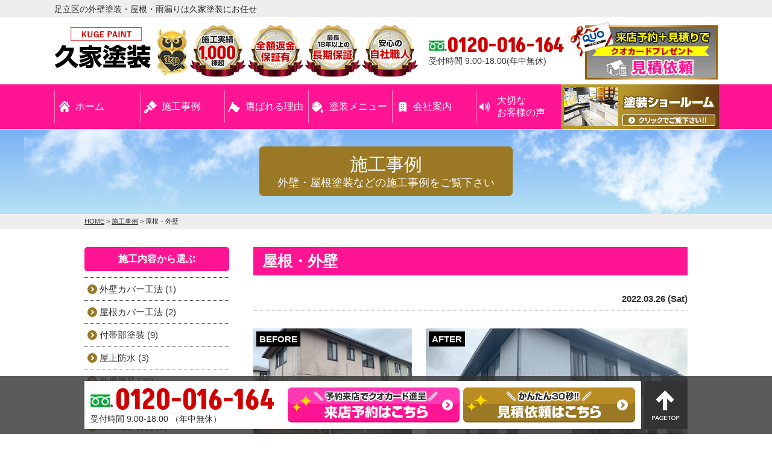

--- FILE ---
content_type: text/html; charset=UTF-8
request_url: https://www.beatcolor.jp/works/1387/
body_size: 17025
content:
<!DOCTYPE html>
<html>

<head>
	<meta charset="UTF-8">
	<meta http-equiv="X-UA-Compatible" content="IE=edge" />
	<meta name="viewport" content="width=device-width" />
	<meta name="format-detection" content="telephone=no" />
	<title>屋根・外壁｜施工事例｜足立区の外壁塗装・屋根・雨漏りは久家塗装にお任せ</title>
	<meta name="description" content="施工事例「屋根・外壁」です。足立区の外壁塗装は、自社職人対応の外壁塗装・屋根塗装専門店 久家塗装へ。適正価格で高品質の塗装をお約束します！" />
			<meta name="keywords" content="施工事例,外壁塗装,屋根塗装,サイディング,屋根,防水工事,雨漏り,住宅塗装,屋根塗装,住宅リフォーム塗装,東京都足立区" />
		<meta property="og:image" content="https://www.beatcolor.jp/cms/wp-content/themes/beatcolor.jp/img/ogimage.png" />
	<meta name="twitter:card" content="summary_large_image" />
	<meta name="twitter:title" content="" />
	<meta name="twitter:description" content="" />
	<meta name="twitter:image" content="https://www.beatcolor.jp/cms/wp-content/themes/beatcolor.jp/img/ogimage.png" />
	<link rel="preconnect" href="https://fonts.googleapis.com">
	<link rel="preconnect" href="https://fonts.gstatic.com" crossorigin>
	<meta name='robots' content='max-image-preview:large' />
<link rel='dns-prefetch' href='//cdnjs.cloudflare.com' />
<link rel="alternate" title="oEmbed (JSON)" type="application/json+oembed" href="https://www.beatcolor.jp/wp-json/oembed/1.0/embed?url=https%3A%2F%2Fwww.beatcolor.jp%2Fworks%2F1387%2F" />
<link rel="alternate" title="oEmbed (XML)" type="text/xml+oembed" href="https://www.beatcolor.jp/wp-json/oembed/1.0/embed?url=https%3A%2F%2Fwww.beatcolor.jp%2Fworks%2F1387%2F&#038;format=xml" />
<style id='wp-img-auto-sizes-contain-inline-css' type='text/css'>
img:is([sizes=auto i],[sizes^="auto," i]){contain-intrinsic-size:3000px 1500px}
/*# sourceURL=wp-img-auto-sizes-contain-inline-css */
</style>
<style id='wp-emoji-styles-inline-css' type='text/css'>

	img.wp-smiley, img.emoji {
		display: inline !important;
		border: none !important;
		box-shadow: none !important;
		height: 1em !important;
		width: 1em !important;
		margin: 0 0.07em !important;
		vertical-align: -0.1em !important;
		background: none !important;
		padding: 0 !important;
	}
/*# sourceURL=wp-emoji-styles-inline-css */
</style>
<style id='wp-block-library-inline-css' type='text/css'>
:root{--wp-block-synced-color:#7a00df;--wp-block-synced-color--rgb:122,0,223;--wp-bound-block-color:var(--wp-block-synced-color);--wp-editor-canvas-background:#ddd;--wp-admin-theme-color:#007cba;--wp-admin-theme-color--rgb:0,124,186;--wp-admin-theme-color-darker-10:#006ba1;--wp-admin-theme-color-darker-10--rgb:0,107,160.5;--wp-admin-theme-color-darker-20:#005a87;--wp-admin-theme-color-darker-20--rgb:0,90,135;--wp-admin-border-width-focus:2px}@media (min-resolution:192dpi){:root{--wp-admin-border-width-focus:1.5px}}.wp-element-button{cursor:pointer}:root .has-very-light-gray-background-color{background-color:#eee}:root .has-very-dark-gray-background-color{background-color:#313131}:root .has-very-light-gray-color{color:#eee}:root .has-very-dark-gray-color{color:#313131}:root .has-vivid-green-cyan-to-vivid-cyan-blue-gradient-background{background:linear-gradient(135deg,#00d084,#0693e3)}:root .has-purple-crush-gradient-background{background:linear-gradient(135deg,#34e2e4,#4721fb 50%,#ab1dfe)}:root .has-hazy-dawn-gradient-background{background:linear-gradient(135deg,#faaca8,#dad0ec)}:root .has-subdued-olive-gradient-background{background:linear-gradient(135deg,#fafae1,#67a671)}:root .has-atomic-cream-gradient-background{background:linear-gradient(135deg,#fdd79a,#004a59)}:root .has-nightshade-gradient-background{background:linear-gradient(135deg,#330968,#31cdcf)}:root .has-midnight-gradient-background{background:linear-gradient(135deg,#020381,#2874fc)}:root{--wp--preset--font-size--normal:16px;--wp--preset--font-size--huge:42px}.has-regular-font-size{font-size:1em}.has-larger-font-size{font-size:2.625em}.has-normal-font-size{font-size:var(--wp--preset--font-size--normal)}.has-huge-font-size{font-size:var(--wp--preset--font-size--huge)}.has-text-align-center{text-align:center}.has-text-align-left{text-align:left}.has-text-align-right{text-align:right}.has-fit-text{white-space:nowrap!important}#end-resizable-editor-section{display:none}.aligncenter{clear:both}.items-justified-left{justify-content:flex-start}.items-justified-center{justify-content:center}.items-justified-right{justify-content:flex-end}.items-justified-space-between{justify-content:space-between}.screen-reader-text{border:0;clip-path:inset(50%);height:1px;margin:-1px;overflow:hidden;padding:0;position:absolute;width:1px;word-wrap:normal!important}.screen-reader-text:focus{background-color:#ddd;clip-path:none;color:#444;display:block;font-size:1em;height:auto;left:5px;line-height:normal;padding:15px 23px 14px;text-decoration:none;top:5px;width:auto;z-index:100000}html :where(.has-border-color){border-style:solid}html :where([style*=border-top-color]){border-top-style:solid}html :where([style*=border-right-color]){border-right-style:solid}html :where([style*=border-bottom-color]){border-bottom-style:solid}html :where([style*=border-left-color]){border-left-style:solid}html :where([style*=border-width]){border-style:solid}html :where([style*=border-top-width]){border-top-style:solid}html :where([style*=border-right-width]){border-right-style:solid}html :where([style*=border-bottom-width]){border-bottom-style:solid}html :where([style*=border-left-width]){border-left-style:solid}html :where(img[class*=wp-image-]){height:auto;max-width:100%}:where(figure){margin:0 0 1em}html :where(.is-position-sticky){--wp-admin--admin-bar--position-offset:var(--wp-admin--admin-bar--height,0px)}@media screen and (max-width:600px){html :where(.is-position-sticky){--wp-admin--admin-bar--position-offset:0px}}

/*# sourceURL=wp-block-library-inline-css */
</style><style id='global-styles-inline-css' type='text/css'>
:root{--wp--preset--aspect-ratio--square: 1;--wp--preset--aspect-ratio--4-3: 4/3;--wp--preset--aspect-ratio--3-4: 3/4;--wp--preset--aspect-ratio--3-2: 3/2;--wp--preset--aspect-ratio--2-3: 2/3;--wp--preset--aspect-ratio--16-9: 16/9;--wp--preset--aspect-ratio--9-16: 9/16;--wp--preset--color--black: #000000;--wp--preset--color--cyan-bluish-gray: #abb8c3;--wp--preset--color--white: #ffffff;--wp--preset--color--pale-pink: #f78da7;--wp--preset--color--vivid-red: #cf2e2e;--wp--preset--color--luminous-vivid-orange: #ff6900;--wp--preset--color--luminous-vivid-amber: #fcb900;--wp--preset--color--light-green-cyan: #7bdcb5;--wp--preset--color--vivid-green-cyan: #00d084;--wp--preset--color--pale-cyan-blue: #8ed1fc;--wp--preset--color--vivid-cyan-blue: #0693e3;--wp--preset--color--vivid-purple: #9b51e0;--wp--preset--gradient--vivid-cyan-blue-to-vivid-purple: linear-gradient(135deg,rgb(6,147,227) 0%,rgb(155,81,224) 100%);--wp--preset--gradient--light-green-cyan-to-vivid-green-cyan: linear-gradient(135deg,rgb(122,220,180) 0%,rgb(0,208,130) 100%);--wp--preset--gradient--luminous-vivid-amber-to-luminous-vivid-orange: linear-gradient(135deg,rgb(252,185,0) 0%,rgb(255,105,0) 100%);--wp--preset--gradient--luminous-vivid-orange-to-vivid-red: linear-gradient(135deg,rgb(255,105,0) 0%,rgb(207,46,46) 100%);--wp--preset--gradient--very-light-gray-to-cyan-bluish-gray: linear-gradient(135deg,rgb(238,238,238) 0%,rgb(169,184,195) 100%);--wp--preset--gradient--cool-to-warm-spectrum: linear-gradient(135deg,rgb(74,234,220) 0%,rgb(151,120,209) 20%,rgb(207,42,186) 40%,rgb(238,44,130) 60%,rgb(251,105,98) 80%,rgb(254,248,76) 100%);--wp--preset--gradient--blush-light-purple: linear-gradient(135deg,rgb(255,206,236) 0%,rgb(152,150,240) 100%);--wp--preset--gradient--blush-bordeaux: linear-gradient(135deg,rgb(254,205,165) 0%,rgb(254,45,45) 50%,rgb(107,0,62) 100%);--wp--preset--gradient--luminous-dusk: linear-gradient(135deg,rgb(255,203,112) 0%,rgb(199,81,192) 50%,rgb(65,88,208) 100%);--wp--preset--gradient--pale-ocean: linear-gradient(135deg,rgb(255,245,203) 0%,rgb(182,227,212) 50%,rgb(51,167,181) 100%);--wp--preset--gradient--electric-grass: linear-gradient(135deg,rgb(202,248,128) 0%,rgb(113,206,126) 100%);--wp--preset--gradient--midnight: linear-gradient(135deg,rgb(2,3,129) 0%,rgb(40,116,252) 100%);--wp--preset--font-size--small: 13px;--wp--preset--font-size--medium: 20px;--wp--preset--font-size--large: 36px;--wp--preset--font-size--x-large: 42px;--wp--preset--spacing--20: 0.44rem;--wp--preset--spacing--30: 0.67rem;--wp--preset--spacing--40: 1rem;--wp--preset--spacing--50: 1.5rem;--wp--preset--spacing--60: 2.25rem;--wp--preset--spacing--70: 3.38rem;--wp--preset--spacing--80: 5.06rem;--wp--preset--shadow--natural: 6px 6px 9px rgba(0, 0, 0, 0.2);--wp--preset--shadow--deep: 12px 12px 50px rgba(0, 0, 0, 0.4);--wp--preset--shadow--sharp: 6px 6px 0px rgba(0, 0, 0, 0.2);--wp--preset--shadow--outlined: 6px 6px 0px -3px rgb(255, 255, 255), 6px 6px rgb(0, 0, 0);--wp--preset--shadow--crisp: 6px 6px 0px rgb(0, 0, 0);}:where(.is-layout-flex){gap: 0.5em;}:where(.is-layout-grid){gap: 0.5em;}body .is-layout-flex{display: flex;}.is-layout-flex{flex-wrap: wrap;align-items: center;}.is-layout-flex > :is(*, div){margin: 0;}body .is-layout-grid{display: grid;}.is-layout-grid > :is(*, div){margin: 0;}:where(.wp-block-columns.is-layout-flex){gap: 2em;}:where(.wp-block-columns.is-layout-grid){gap: 2em;}:where(.wp-block-post-template.is-layout-flex){gap: 1.25em;}:where(.wp-block-post-template.is-layout-grid){gap: 1.25em;}.has-black-color{color: var(--wp--preset--color--black) !important;}.has-cyan-bluish-gray-color{color: var(--wp--preset--color--cyan-bluish-gray) !important;}.has-white-color{color: var(--wp--preset--color--white) !important;}.has-pale-pink-color{color: var(--wp--preset--color--pale-pink) !important;}.has-vivid-red-color{color: var(--wp--preset--color--vivid-red) !important;}.has-luminous-vivid-orange-color{color: var(--wp--preset--color--luminous-vivid-orange) !important;}.has-luminous-vivid-amber-color{color: var(--wp--preset--color--luminous-vivid-amber) !important;}.has-light-green-cyan-color{color: var(--wp--preset--color--light-green-cyan) !important;}.has-vivid-green-cyan-color{color: var(--wp--preset--color--vivid-green-cyan) !important;}.has-pale-cyan-blue-color{color: var(--wp--preset--color--pale-cyan-blue) !important;}.has-vivid-cyan-blue-color{color: var(--wp--preset--color--vivid-cyan-blue) !important;}.has-vivid-purple-color{color: var(--wp--preset--color--vivid-purple) !important;}.has-black-background-color{background-color: var(--wp--preset--color--black) !important;}.has-cyan-bluish-gray-background-color{background-color: var(--wp--preset--color--cyan-bluish-gray) !important;}.has-white-background-color{background-color: var(--wp--preset--color--white) !important;}.has-pale-pink-background-color{background-color: var(--wp--preset--color--pale-pink) !important;}.has-vivid-red-background-color{background-color: var(--wp--preset--color--vivid-red) !important;}.has-luminous-vivid-orange-background-color{background-color: var(--wp--preset--color--luminous-vivid-orange) !important;}.has-luminous-vivid-amber-background-color{background-color: var(--wp--preset--color--luminous-vivid-amber) !important;}.has-light-green-cyan-background-color{background-color: var(--wp--preset--color--light-green-cyan) !important;}.has-vivid-green-cyan-background-color{background-color: var(--wp--preset--color--vivid-green-cyan) !important;}.has-pale-cyan-blue-background-color{background-color: var(--wp--preset--color--pale-cyan-blue) !important;}.has-vivid-cyan-blue-background-color{background-color: var(--wp--preset--color--vivid-cyan-blue) !important;}.has-vivid-purple-background-color{background-color: var(--wp--preset--color--vivid-purple) !important;}.has-black-border-color{border-color: var(--wp--preset--color--black) !important;}.has-cyan-bluish-gray-border-color{border-color: var(--wp--preset--color--cyan-bluish-gray) !important;}.has-white-border-color{border-color: var(--wp--preset--color--white) !important;}.has-pale-pink-border-color{border-color: var(--wp--preset--color--pale-pink) !important;}.has-vivid-red-border-color{border-color: var(--wp--preset--color--vivid-red) !important;}.has-luminous-vivid-orange-border-color{border-color: var(--wp--preset--color--luminous-vivid-orange) !important;}.has-luminous-vivid-amber-border-color{border-color: var(--wp--preset--color--luminous-vivid-amber) !important;}.has-light-green-cyan-border-color{border-color: var(--wp--preset--color--light-green-cyan) !important;}.has-vivid-green-cyan-border-color{border-color: var(--wp--preset--color--vivid-green-cyan) !important;}.has-pale-cyan-blue-border-color{border-color: var(--wp--preset--color--pale-cyan-blue) !important;}.has-vivid-cyan-blue-border-color{border-color: var(--wp--preset--color--vivid-cyan-blue) !important;}.has-vivid-purple-border-color{border-color: var(--wp--preset--color--vivid-purple) !important;}.has-vivid-cyan-blue-to-vivid-purple-gradient-background{background: var(--wp--preset--gradient--vivid-cyan-blue-to-vivid-purple) !important;}.has-light-green-cyan-to-vivid-green-cyan-gradient-background{background: var(--wp--preset--gradient--light-green-cyan-to-vivid-green-cyan) !important;}.has-luminous-vivid-amber-to-luminous-vivid-orange-gradient-background{background: var(--wp--preset--gradient--luminous-vivid-amber-to-luminous-vivid-orange) !important;}.has-luminous-vivid-orange-to-vivid-red-gradient-background{background: var(--wp--preset--gradient--luminous-vivid-orange-to-vivid-red) !important;}.has-very-light-gray-to-cyan-bluish-gray-gradient-background{background: var(--wp--preset--gradient--very-light-gray-to-cyan-bluish-gray) !important;}.has-cool-to-warm-spectrum-gradient-background{background: var(--wp--preset--gradient--cool-to-warm-spectrum) !important;}.has-blush-light-purple-gradient-background{background: var(--wp--preset--gradient--blush-light-purple) !important;}.has-blush-bordeaux-gradient-background{background: var(--wp--preset--gradient--blush-bordeaux) !important;}.has-luminous-dusk-gradient-background{background: var(--wp--preset--gradient--luminous-dusk) !important;}.has-pale-ocean-gradient-background{background: var(--wp--preset--gradient--pale-ocean) !important;}.has-electric-grass-gradient-background{background: var(--wp--preset--gradient--electric-grass) !important;}.has-midnight-gradient-background{background: var(--wp--preset--gradient--midnight) !important;}.has-small-font-size{font-size: var(--wp--preset--font-size--small) !important;}.has-medium-font-size{font-size: var(--wp--preset--font-size--medium) !important;}.has-large-font-size{font-size: var(--wp--preset--font-size--large) !important;}.has-x-large-font-size{font-size: var(--wp--preset--font-size--x-large) !important;}
/*# sourceURL=global-styles-inline-css */
</style>

<style id='classic-theme-styles-inline-css' type='text/css'>
/*! This file is auto-generated */
.wp-block-button__link{color:#fff;background-color:#32373c;border-radius:9999px;box-shadow:none;text-decoration:none;padding:calc(.667em + 2px) calc(1.333em + 2px);font-size:1.125em}.wp-block-file__button{background:#32373c;color:#fff;text-decoration:none}
/*# sourceURL=/wp-includes/css/classic-themes.min.css */
</style>
<link rel='stylesheet' id='contact-form-7-css' href='https://www.beatcolor.jp/cms/wp-content/plugins/contact-form-7/includes/css/styles.css?ver=5.9.6' type='text/css' media='all' />
<link rel='stylesheet' id='enq_my_css-css' href='https://www.beatcolor.jp/cms/wp-content/plugins/pcb-client/css/common.css?ver=671d620f7fdaccc43ed5ff7557576ec4' type='text/css' media='all' />
<link rel='stylesheet' id='responsive-lightbox-swipebox-css' href='https://www.beatcolor.jp/cms/wp-content/plugins/responsive-lightbox/assets/swipebox/swipebox.min.css?ver=2.4.7' type='text/css' media='all' />
<link rel='stylesheet' id='toc-screen-css' href='https://www.beatcolor.jp/cms/wp-content/plugins/table-of-contents-plus/screen.min.css?ver=2406' type='text/css' media='all' />
<link rel='stylesheet' id='wp-pagenavi-css' href='https://www.beatcolor.jp/cms/wp-content/plugins/wp-pagenavi/pagenavi-css.css?ver=2.70' type='text/css' media='all' />
<link rel='stylesheet' id='grw-public-main-css-css' href='https://www.beatcolor.jp/cms/wp-content/plugins/widget-google-reviews/assets/css/public-main.css?ver=4.0' type='text/css' media='all' />
<link rel='stylesheet' id='jquery-ui-smoothness-css' href='https://www.beatcolor.jp/cms/wp-content/plugins/contact-form-7/includes/js/jquery-ui/themes/smoothness/jquery-ui.min.css?ver=1.12.1' type='text/css' media='screen' />
<script type="text/javascript" src="//cdnjs.cloudflare.com/ajax/libs/jquery/3.6.0/jquery.min.js?ver=3.6.0" id="jquery-js"></script>
<script type="text/javascript" id="ajax-script-js-extra">
/* <![CDATA[ */
var localize = {"ajax_url":"https://www.beatcolor.jp/cms/wp-admin/admin-ajax.php","action":"create_ajax_html"};
//# sourceURL=ajax-script-js-extra
/* ]]> */
</script>
<script type="text/javascript" src="https://www.beatcolor.jp/cms/wp-content/plugins/pcb-client/js/select-taxonomy.js" id="ajax-script-js"></script>
<script type="text/javascript" src="https://www.beatcolor.jp/cms/wp-content/plugins/responsive-lightbox/assets/swipebox/jquery.swipebox.min.js?ver=2.4.7" id="responsive-lightbox-swipebox-js"></script>
<script type="text/javascript" src="https://www.beatcolor.jp/cms/wp-includes/js/underscore.min.js?ver=1.13.7" id="underscore-js"></script>
<script type="text/javascript" src="https://www.beatcolor.jp/cms/wp-content/plugins/responsive-lightbox/assets/infinitescroll/infinite-scroll.pkgd.min.js?ver=671d620f7fdaccc43ed5ff7557576ec4" id="responsive-lightbox-infinite-scroll-js"></script>
<script type="text/javascript" id="responsive-lightbox-js-before">
/* <![CDATA[ */
var rlArgs = {"script":"swipebox","selector":"lightbox","customEvents":"","activeGalleries":true,"animation":true,"hideCloseButtonOnMobile":false,"removeBarsOnMobile":false,"hideBars":true,"hideBarsDelay":5000,"videoMaxWidth":1080,"useSVG":true,"loopAtEnd":false,"woocommerce_gallery":false,"ajaxurl":"https:\/\/www.beatcolor.jp\/cms\/wp-admin\/admin-ajax.php","nonce":"b905245dfd","preview":false,"postId":1387,"scriptExtension":false};

//# sourceURL=responsive-lightbox-js-before
/* ]]> */
</script>
<script type="text/javascript" src="https://www.beatcolor.jp/cms/wp-content/plugins/responsive-lightbox/js/front.js?ver=2.4.7" id="responsive-lightbox-js"></script>
<script type="text/javascript" defer="defer" src="https://www.beatcolor.jp/cms/wp-content/plugins/widget-google-reviews/assets/js/public-main.js?ver=4.0" id="grw-public-main-js-js"></script>
<link rel="https://api.w.org/" href="https://www.beatcolor.jp/wp-json/" /><link rel="canonical" href="https://www.beatcolor.jp/works/1387/" />
<link rel="icon" href="https://www.beatcolor.jp/cms/wp-content/uploads/2023/12/cropped-favicon-32x32.png" sizes="32x32" />
<link rel="icon" href="https://www.beatcolor.jp/cms/wp-content/uploads/2023/12/cropped-favicon-192x192.png" sizes="192x192" />
<link rel="apple-touch-icon" href="https://www.beatcolor.jp/cms/wp-content/uploads/2023/12/cropped-favicon-180x180.png" />
<meta name="msapplication-TileImage" content="https://www.beatcolor.jp/cms/wp-content/uploads/2023/12/cropped-favicon-270x270.png" />
	<!-- *** stylesheet *** -->
	<link rel="stylesheet" media="all" href="https://www.beatcolor.jp/cms/wp-content/themes/beatcolor.jp/style.css?1717471130" />
<link href="https://use.fontawesome.com/releases/v5.6.1/css/all.css" rel="stylesheet">
<!-- *** javascript *** -->
<script src="https://www.beatcolor.jp/cms/wp-content/themes/beatcolor.jp/js/jquery.dotdotdot.min.js"></script>
<script src="https://www.beatcolor.jp/cms/wp-content/themes/beatcolor.jp/js/jquery.heightLine.js"></script>
<script src="https://www.beatcolor.jp/cms/wp-content/themes/beatcolor.jp/js/doubletaptogo.js"></script>


	<script src="https://www.beatcolor.jp/cms/wp-content/themes/beatcolor.jp/js/heightLineSetting.js"></script>
<script src="https://www.beatcolor.jp/cms/wp-content/themes/beatcolor.jp/js/conf.js"></script>

<link href="https://fonts.googleapis.com/css2?family=Akshar:wght@700&display=swap" rel="stylesheet">

<!-- *** googleanalytics *** -->
<!-- Google Tag Manager -->
<script>
	(function(w, d, s, l, i) {
		w[l] = w[l] || [];
		w[l].push({
			'gtm.start': new Date().getTime(),
			event: 'gtm.js'
		});
		var f = d.getElementsByTagName(s)[0],
			j = d.createElement(s),
			dl = l != 'dataLayer' ? '&l=' + l : '';
		j.async = true;
		j.src =
			'https://www.googletagmanager.com/gtm.js?id=' + i + dl;
		f.parentNode.insertBefore(j, f);
	})(window, document, 'script', 'dataLayer', 'GTM-KKWVXMV9');
</script>
<!-- End Google Tag Manager -->
<!-- *** /googleanalytics *** --></head>

<body data-rsssl=1 id="works" >
	<!-- Google Tag Manager (noscript) -->
	<noscript><iframe src="https://www.googletagmanager.com/ns.html?id=GTM-KKWVXMV9" height="0" width="0" style="display:none;visibility:hidden"></iframe></noscript>
	<!-- End Google Tag Manager (noscript) -->
			<svg display="none" version="1.1" xmlns="http://www.w3.org/2000/svg" xmlns:xlink="http://www.w3.org/1999/xlink">
  <defs>
    <symbol id="home" viewBox="0 0 396.961 370">
<path d="M389.664,166.774l-60.063-60.063V37.325c0-12.543-10.164-22.711-22.73-22.711c-12.535,0-22.699,10.168-22.699,22.711v23.953
	l-44.723-44.723c-22.113-22.097-60.558-22.058-82.617,0.039L6.648,166.774c-8.863,8.883-8.863,23.257,0,32.125
	c8.872,8.883,23.274,8.883,32.137,0l150.168-150.18c4.895-4.867,13.516-4.867,18.383-0.015l150.191,150.194
	c4.457,4.441,10.262,6.652,16.066,6.652c5.816,0,11.633-2.211,16.074-6.652C398.535,190.031,398.535,175.657,389.664,166.774
	L389.664,166.774z M389.664,166.774"/>
<rect fill="none" width="396.961" height="370"/>
<path d="M206.047,91.833c-4.363-4.36-11.426-4.36-15.777,0L58.168,223.895c-2.086,2.082-3.266,4.93-3.266,7.898v96.324
	c0,22.602,18.325,40.926,40.926,40.926h65.402V267.754h73.84v101.289h65.406c22.602,0,40.926-18.324,40.926-40.926v-96.324
	c0-2.969-1.172-5.816-3.266-7.898L206.047,91.833z M206.047,91.833"/>
    </symbol>
  </defs>
</svg>		<header>
			

						<div class="spmenubtn spblock" type="button">
				<span class="bar bar1"></span>
				<span class="bar bar2"></span>
				<span class="bar bar3"></span>
				<span class="menu">MENU</span>
				<span class="close">CLOSE</span>
			</div>
			<div class="htxt">
				<div class="inner">
											<p><strong>足立区の外壁塗装・屋根・雨漏りは久家塗装にお任せ</strong></p>
									</div>
			</div>

			<div class="inner">
				<div class="hdrLogo">
										<!--                    <p class="corpNumber">
                        塗装工事業　東京都知事許可　般-22　第135641                    </p>
                    -->
											<!--<p class="logoTxt">
                        外壁塗装・屋根・雨漏り補修専門店                    </p>-->
										<a href="https://www.beatcolor.jp/">
													<img src="https://www.beatcolor.jp/cms/wp-content/uploads/2024/01/logo_pc_test.png" alt="外壁塗装・屋根・雨漏り補修専門店久家塗装" class="logo01" />
											</a>
					<img src="https://www.beatcolor.jp/cms/wp-content/uploads/2023/10/medals.png" alt="久家塗装" class="logo02" />
									</div>
				<div class="hdrContact">
					<div class="telBox">
						<p class="tel"><span class="tel-link">0120-016-164</span>受付時間 9:00-18:00(年中無休)
						</p>
					</div>
					<a href="https://www.beatcolor.jp/contact/" class="hdrContactImgLink">
						<img src="https://www.beatcolor.jp/cms/wp-content/themes/beatcolor.jp/img/common/nhead_quo.png" alt="来店予約+見積り特典Quoカードプレゼント">
					</a>
				</div>

			</div>
			    <nav>
        <ul id="gNav" class="clearfix">
            <li class="gnav01"><a href="https://www.beatcolor.jp/">
                    <!--<svg class="icon-home"><title>ホーム</title><use xlink:href="#home" /></svg>-->ホーム
                </a>
            </li>
            <li class="gnav02"><a href="https://www.beatcolor.jp/works/">施工事例</a></li>
            <li class="gnav03"><a href="https://www.beatcolor.jp/reason/">選ばれる理由</a></li>
            <li class="gnav04"><a href="https://www.beatcolor.jp/menu/">塗装メニュー</a>
                <ul>
                    <li><a href="https://www.beatcolor.jp/menu/#wall">外壁塗装</a></li>
                    <li><a href="https://www.beatcolor.jp/menu/#roof">屋根塗装</a></li>
                    <li><a href="https://www.beatcolor.jp/apartment/">アパート・マンション</a></li>
                    <li><a href="https://www.beatcolor.jp/diagnosis/">外壁診断</a></li>
                    <li><a href="https://www.beatcolor.jp/rainleaking/">雨漏り診断</a></li>
                </ul>
            </li>
            <li class="gnav05"><a href="https://www.beatcolor.jp/corporate/">会社案内</a>
                <ul>
                    <li><a href="https://www.beatcolor.jp/corporate/">会社概要・アクセス</a></li>
                    <li><a href="https://www.beatcolor.jp/staff/">スタッフ紹介</a></li>
                    <li><a href="https://www.beatcolor.jp/blog/">活動ブログ</a></li>
                </ul>
            </li>
            <li class="gnav06"><a href="https://www.beatcolor.jp/voice/">大切な<br>お客様の声</a></li>
            <li class="gnav07"><a href="https://www.beatcolor.jp/showroom/"><img src="https://www.beatcolor.jp/cms/wp-content/themes/beatcolor.jp/img/common/gnav_showroom.png"></a></li>
        </ul>
    </nav>
					</header>

					<div id="pageTitle">
				<div class="inner" style="background:url(https://www.beatcolor.jp/cms/wp-content/uploads/2023/02/bg_page_ttl.png) no-repeat center center;">
											<h1>
															施工事例							<span>外壁・屋根塗装などの施工事例をご覧下さい</span></h1>
									</div>
			</div>
			<div id="pagePath">
				<p>
					<!-- Breadcrumb NavXT 7.3.0 -->
<span property="itemListElement" typeof="ListItem"><a property="item" typeof="WebPage" title="Go to 足立区の外壁塗装・屋根・雨漏りは久家塗装にお任せ." href="https://www.beatcolor.jp" class="home" ><span property="name">HOME</span></a><meta property="position" content="1"></span> &gt; <span property="itemListElement" typeof="ListItem"><a property="item" typeof="WebPage" title="施工事例へ移動する" href="https://www.beatcolor.jp/works/" class="archive post-works-archive" ><span property="name">施工事例</span></a><meta property="position" content="2"></span> &gt; <span property="itemListElement" typeof="ListItem"><span property="name" class="post post-works current-item">屋根・外壁</span><meta property="url" content="https://www.beatcolor.jp/works/1387/"><meta property="position" content="3"></span>				</p>
			</div>
				<div id="contents" class="clearfix" >

		
		<section id="main">
			<!-- /header.php ヘッダー -->
<!-- single.php シングルページテンプレート -->
            <article class="singleWorks">
            <h2>屋根・外壁</h2>
            <div class="infoBox">
                <p class="time">2022.03.26 (Sat)</p>
            </div>

            <div class="picBox">
                                <div class="photo"><a href="https://www.beatcolor.jp/cms/wp-content/uploads/2023/12/image1-11.jpeg" rel="lightbox"><img src="https://www.beatcolor.jp/cms/wp-content/uploads/2023/12/image1-11.jpeg" alt="施工後"></a><span class="after">AFTER</span></div>
                <div class="btmPhoto"><a href="https://www.beatcolor.jp/cms/wp-content/uploads/2023/12/image0-9.jpeg" rel="lightbox"><img src="https://www.beatcolor.jp/cms/wp-content/uploads/2023/12/image0-9.jpeg" alt="施工前"></a><span class="before">BEFORE</span></div>
                <!--
    <img src="https://www.beatcolor.jp/cms/wp-content/themes/beatcolor.jp/img/common/works_arrow.png" alt="" class="arrowImg">-->
            </div>
            <div class="singleDetail">
                <h4>屋根・外壁　施工データ</h4>
                <table>
                    <tbody>
                                                                                                    <tr>
                                <th>工事内容</th>
                                <td><span class="cat"><a href="https://www.beatcolor.jp/works/works_tax/%e5%a4%96%e5%a3%81%e5%a1%97%e8%a3%85/">外壁塗装</a><a href="https://www.beatcolor.jp/works/works_tax/%e5%b1%8b%e6%a0%b9%e5%a1%97%e8%a3%85/">屋根塗装</a></span></td>
                            </tr>
                        
                        
                                                    <tr>
                                <th>使用材料</th>
                                <td>屋根サーモアイF<br />
外壁ファインフッ素F</td>
                            </tr>
                                                                            <tr>
                                <th>価格帯</th>
                                <td>120万円</td>
                            </tr>
                                                                                                                            <tr>
                                <th>施工箇所</th>
                                <td>屋根塗装、外壁塗装</td>
                            </tr>
                                                                    </tbody>
                </table>


                
                
                                    
                    
                    
                                                    

                
                

        

        </article>

        <div class="pagenavi">
            <ul class="naviUl clearfix">
                <li class="next"><a href="https://www.beatcolor.jp/works/1369/" rel="next">次の記事</a></li>
                <li class="list"><a href="https://www.beatcolor.jp/works/">一覧</a></li>
                <li class="prev"><a href="https://www.beatcolor.jp/works/1384/" rel="prev">前の記事</a></li>
            </ul>
        </div>

    

<article>
    <img src="https://www.beatcolor.jp/cms/wp-content/themes/beatcolor.jp/img/common/bnr_arrow_tr.png">
    <!-- comContactL.php -->

<div class="contactBox clearfix">
        <h3>塗装に関するご相談はお気軽にご連絡下さい!!</h3>
            <div class="floatL">
            <a href="https://www.beatcolor.jp/showroom/#form"><img src="https://www.beatcolor.jp/cms/wp-content/themes/beatcolor.jp/img/common/contact_img02.png" alt="来店予約+見積り特典Quoカードプレゼント"></a>
        </div>
        <div class="telBox">
    <img src="https://www.beatcolor.jp/cms/wp-content/themes/beatcolor.jp/img/common/contact_img03.png" alt="" class="telImg">
        
        
        <p class="tel">
            <span class="tel-link">0120-016-164</span><br class="spblock">
            受付時間 9:00-18:00(年中無休)
                    </p>
        <p class="btn">
            <a href="https://www.beatcolor.jp/contact/">
                メールでご相談            </a>
        </p>

    </div>
</div>
<!-- /comContactL.php -->
        <!-- comBnrL.php -->
<div class="comBnr">
    <ul class="combnrList">
        <li><a href="https://www.beatcolor.jp/rainleaking/"><img src="https://www.beatcolor.jp/cms/wp-content/themes/beatcolor.jp/img/common/bnr_leakage.png" alt="雨漏り診断"><span>久家塗装の雨漏り診断はこちら！</span></a></li>
        <li>
            <a href="https://www.beatcolor.jp/diagnosis/"><img src="https://www.beatcolor.jp/cms/wp-content/themes/beatcolor.jp/img/common/bnr_diagnosis.png" alt="外壁診断"><span>久家塗装の外壁診断はこちら！</span></a>
        </li>
    </ul>
</div>
<!-- /comBnrL.php --></article>
<article>
    <!-- comMessage.php -->

<div class="msgBox">
            <h2>代表からのメッセージ</h2>
        <div class="msgTxt">
                    <!-- comCeo.php -->
<div class="msgPhoto">
<div class="ceoPict">
<img src="https://www.beatcolor.jp/cms/wp-content/uploads/2023/10/photo_message.png" />
</div>
<h5>株式会社久家塗装</h5>
<p><span>代表取締役</span>久家 剛敏</p>
</div>
<!-- /comCeo.php  -->
            <h3>お客様が安心と満足できる施工をお約束            </h3>
                <p>当社は平成19年の創業以来、今日まで足立区を中心として数多くのご支援を頂いて参りました。<br />
下町人情あふれたこの場所で、人と人とのつながりを大事にし、地域密着で業務へ取り組んでいます。<br />
「良い仕事をすれば、良いお客様とめぐり合える」<br />
この信念を大切にし、私達は業務に取り組んでいます。<br />
私の大事な社員と家族の未来を守るため、これからも安心と満足を感じて頂ける品質を提供し、成長していきたいと考えております。</p>
            </div>
    </div>

<!-- /comMessage.php --></article>
<!-- comShopAccess.php -->

<div class="shopAccess">

            <h2>皆様のお越しをお待ちしております！！</h2>
    <ul>

<li id="shop1">

<h3>ショールーム</h3>

<ul class="shopMain">
<li><img src="https://www.beatcolor.jp/cms/wp-content/uploads/2023/10/srm1.png" alt="ショールーム" /></li>
<li><img src="https://www.beatcolor.jp/cms/wp-content/uploads/2023/10/srm2.png" alt="ショールーム" /></li>
</ul>

<h5>ショールーム アクセスマップ</h5>
<iframe src="https://www.google.com/maps/embed?pb=!1m14!1m8!1m3!1d12944.810556177283!2d139.8226258!3d35.7949583!3m2!1i1024!2i768!4f13.1!3m3!1m2!1s0x60189030c0ce40dd%3A0x78795dc846802bf!2z5qCq5byP5Lya56S-5LmF5a625aGX6KOF!5e0!3m2!1sja!2sjp!4v1702371636769!5m2!1sja!2sjp" width="600" height="450" style="border:0;" allowfullscreen="" loading="lazy" referrerpolicy="no-referrer-when-downgrade"></iframe><!--
<span class="shopImg"><img src="https://www.beatcolor.jp/cms/wp-content/uploads/2023/10/srm1.png" alt="ショールーム"></span>
-->
<div class="shopSummery">
<!--<p class="tel"><span class="tel-link">03-5856-6586</span>営業時間 9:00～18:00（年中無休）</p>-->
<h6>ショールーム</h6>
<p>〒121-0062 東京都足立区南花畑4-6-13<br>
フリーダイヤル：0120-016-164<br>
TEL：03-5856-6586<br>
FAX：03-5856-6895<br>
   営業時間 9:00～18:00（年中無休）</p>
      <p class="btn floatR"><a href="https://www.beatcolor.jp/showroom/">ショールームについて詳しくはコチラ</a></p>
    </div>
</li>
</ul>


</div>
<!-- /comShopAccess.php --><!-- comArea.php -->
<article>
        <div class="comAreaBox areaInfo">
                <h2>外壁塗装・屋根塗装工事 対応エリア</h2>
                                <img src="https://www.beatcolor.jp/cms/wp-content/uploads/2023/10/side_areamap.png" alt="エリア地図" class="imgL20">
                <div class="overflowH">
                        <h6>東京都足立区地域対応！お気軽にお問い合わせ下さい！</h6>
<p class="dotLine">東京都足立区</p>
<p class="txts">※営業エリア外のお客様でも柔軟に対応いたしますのでお気軽にご相談ください。</p>
                </div>
        </div>
</article>
<!-- /comArea.php -->
<!-- comReason.php -->


    <div class="reasonBox">
        <h2><img src="https://www.beatcolor.jp/cms/wp-content/themes/beatcolor.jp/img/common/badge_system.png" alt="他社とはココが違う!!">東京都足立区で
            <span class="txtL"><strong class="notice-o">久家塗装</strong>が<strong class="notice-r">選ばれる理由</strong></span>
            <span class="txtEn">REASON</span>
        </h2>
                    <!-- comReasonList.php -->
<div class="reasonList">
      <h3>気になる箇所を是非お読みください！</h3>
      <ul>
      <li><a href="https://www.beatcolor.jp/reason/#reason01">
          <img src="https://www.beatcolor.jp/cms/wp-content/themes/beatcolor.jp/img/common/ico_reason01.png" alt="">
          <h4>地域密着<br>だから選ばれる</h4>
          <p>久家塗装は東京都足立区を中心に地域密着のアットホームな専門店です。</p>
        </a></li>
      <li><a href="https://www.beatcolor.jp/reason/#reason02">
          <img src="https://www.beatcolor.jp/cms/wp-content/themes/beatcolor.jp/img/common/ico_reason02.png" alt="">
          <h4>自社職人施工<br>だから選ばれる</h4>
          <p>久家塗装は自社施工のため、手間を惜しまず丈夫で綺麗な工事が可能です。</p>
        </a></li>
      <li><a href="https://www.beatcolor.jp/reason/#reason03">
          <img src="https://www.beatcolor.jp/cms/wp-content/themes/beatcolor.jp/img/common/ico_reason03.png" alt="">
          <h4>全額保証サービス<br>で選ばれる</h4>
          <p>お客様が施工内容に満足されなければ、施工費用は全額100％返金させていただきます。</p>
        </a></li>
      <li><a href="https://www.beatcolor.jp/reason/#reason04">
          <img src="https://www.beatcolor.jp/cms/wp-content/themes/beatcolor.jp/img/common/ico_reason04.png" alt="">
          <h4>長期保証<br>で選ばれる</h4>
          <p>最長18年の工事保障を付けており、工事後のアフターフォローも妥協はしません。</p>
        </a></li>
      <li><a href="https://www.beatcolor.jp/reason/#reason05">
          <img src="https://www.beatcolor.jp/cms/wp-content/themes/beatcolor.jp/img/common/ico_reason05.png" alt="">
          <h4>ショールーム<br>で選ばれる</h4>
          <p>お客様に納得をして工事をしていただく為に、模型やサンプルなどを取り揃えています。</p>
        </a></li>
    </ul>
      <p class="btn floatR">
      <a href="https://www.beatcolor.jp/reason/">久家塗装の選ばれる理由をもっと詳しく！</a>
    </p>

  </div>
<!-- /comReasonList.php -->            </div>

    <!-- /comReason.php -->
<!-- /single.php シングルページテンプレート -->

<!-- footer.php フッター -->
</section>
<!--/#main-->
			<!-- sidebar.php サイドバー -->

<section>
	<div id="side">
									<article>
					<div class="sideCategory">
						<h3>施工内容から選ぶ</h3>
						<ul>	<li class="cat-item cat-item-95"><a href="https://www.beatcolor.jp/works/works_tax/%e5%a4%96%e5%a3%81%e3%82%ab%e3%83%90%e3%83%bc%e5%b7%a5%e6%b3%95/">外壁カバー工法 (1)</a>
</li>
	<li class="cat-item cat-item-94"><a href="https://www.beatcolor.jp/works/works_tax/%e5%b1%8b%e6%a0%b9%e3%82%ab%e3%83%90%e3%83%bc%e5%b7%a5%e6%b3%95/">屋根カバー工法 (2)</a>
</li>
	<li class="cat-item cat-item-72"><a href="https://www.beatcolor.jp/works/works_tax/%e4%bb%98%e5%b8%af%e9%83%a8%e5%a1%97%e8%a3%85/">付帯部塗装 (9)</a>
</li>
	<li class="cat-item cat-item-57"><a href="https://www.beatcolor.jp/works/works_tax/%e5%b1%8b%e4%b8%8a%e9%98%b2%e6%b0%b4/">屋上防水 (3)</a>
</li>
	<li class="cat-item cat-item-6"><a href="https://www.beatcolor.jp/works/works_tax/%e5%a4%96%e5%a3%81%e5%a1%97%e8%a3%85/">外壁塗装 (70)</a>
</li>
	<li class="cat-item cat-item-8"><a href="https://www.beatcolor.jp/works/works_tax/%e5%b1%8b%e6%a0%b9%e5%a1%97%e8%a3%85/">屋根塗装 (41)</a>
</li>
	<li class="cat-item cat-item-29"><a href="https://www.beatcolor.jp/works/works_tax/%e5%b1%8b%e6%a0%b9%e8%91%ba%e3%81%8d%e6%9b%bf%e3%81%88/">屋根葺き替え (3)</a>
</li>
	<li class="cat-item cat-item-30"><a href="https://www.beatcolor.jp/works/works_tax/%e3%82%b5%e3%82%a4%e3%83%87%e3%82%a3%e3%83%b3%e3%82%b0/">窯業系サイディング (4)</a>
</li>
	<li class="cat-item cat-item-13"><a href="https://www.beatcolor.jp/works/works_tax/%e9%98%b2%e6%b0%b4%e5%b7%a5%e4%ba%8b/">防水工事 (8)</a>
</li>
	<li class="cat-item cat-item-14"><a href="https://www.beatcolor.jp/works/works_tax/%e3%82%a2%e3%83%91%e3%83%bc%e3%83%88%e3%83%bb%e3%83%9e%e3%83%b3%e3%82%b7%e3%83%a7%e3%83%b3/">アパート・マンション (4)</a>
</li>
	<li class="cat-item cat-item-28"><a href="https://www.beatcolor.jp/works/works_tax/%e6%bc%86%e5%96%b0%e5%b7%a5%e4%ba%8b/">漆喰工事 (1)</a>
</li>
	<li class="cat-item cat-item-15"><a href="https://www.beatcolor.jp/works/works_tax/%e3%81%9d%e3%81%ae%e4%bb%96%e3%81%ae%e5%b7%a5%e4%ba%8b/">その他の工事 (6)</a>
</li>
</ul>
					</div>
				</article>
				<article>
					<div class="sideCategory">
						<h3>地域から選ぶ</h3>
						<ul>
								<li class="cat-item cat-item-109"><a href="https://www.beatcolor.jp/works/works_area/%e6%96%87%e4%ba%ac%e5%8c%ba/">文京区 (1)</a>
</li>
	<li class="cat-item cat-item-73"><a href="https://www.beatcolor.jp/works/works_area/%e6%9d%bf%e6%a9%8b%e5%8c%ba/">板橋区 (1)</a>
</li>
	<li class="cat-item cat-item-5"><a href="https://www.beatcolor.jp/works/works_area/%e8%b6%b3%e7%ab%8b%e5%8c%ba/">足立区 (17)</a>
</li>
	<li class="cat-item cat-item-34"><a href="https://www.beatcolor.jp/works/works_area/%e6%b1%9f%e6%88%b8%e5%b7%9d%e5%8c%ba/">江戸川区 (4)</a>
</li>
	<li class="cat-item cat-item-35"><a href="https://www.beatcolor.jp/works/works_area/%e5%a2%a8%e7%94%b0%e5%8c%ba/">墨田区 (2)</a>
</li>
	<li class="cat-item cat-item-43"><a href="https://www.beatcolor.jp/works/works_area/%e5%8f%b0%e6%9d%b1%e5%8c%ba/">台東区 (1)</a>
</li>
	<li class="cat-item cat-item-41"><a href="https://www.beatcolor.jp/works/works_area/%e8%8d%92%e5%b7%9d%e5%8c%ba/">荒川区 (1)</a>
</li>
	<li class="cat-item cat-item-42"><a href="https://www.beatcolor.jp/works/works_area/%e8%b1%8a%e5%b3%b6%e5%8c%ba/">豊島区 (1)</a>
</li>
	<li class="cat-item cat-item-36"><a href="https://www.beatcolor.jp/works/works_area/%e8%91%9b%e9%a3%be%e5%8c%ba/">葛飾区 (1)</a>
</li>
	<li class="cat-item cat-item-33"><a href="https://www.beatcolor.jp/works/works_area/%e8%8d%89%e5%8a%a0%e5%b8%82/">草加市 (11)</a>
</li>
	<li class="cat-item cat-item-44"><a href="https://www.beatcolor.jp/works/works_area/%e8%b6%8a%e8%b0%b7%e5%b8%82/">越谷市 (7)</a>
</li>
	<li class="cat-item cat-item-37"><a href="https://www.beatcolor.jp/works/works_area/%e5%85%ab%e6%bd%ae%e5%b8%82/">八潮市 (3)</a>
</li>
	<li class="cat-item cat-item-31"><a href="https://www.beatcolor.jp/works/works_area/%e6%9d%be%e6%88%b8%e5%b8%82/">松戸市 (6)</a>
<ul class='children'>
	<li class="cat-item cat-item-136"><a href="https://www.beatcolor.jp/works/works_area/%e6%9d%be%e6%88%b8%e5%b8%82/%e6%9d%be%e6%88%b8%e5%b8%82-%e6%9d%be%e6%88%b8%e5%b8%82/">松戸市 (1)</a>
</li>
</ul>
</li>
	<li class="cat-item cat-item-32"><a href="https://www.beatcolor.jp/works/works_area/%e6%b5%81%e5%b1%b1%e5%b8%82/">流山市 (2)</a>
</li>
	<li class="cat-item cat-item-40"><a href="https://www.beatcolor.jp/works/works_area/%e6%9f%8f%e5%b8%82/">柏市 (3)</a>
</li>
	<li class="cat-item cat-item-45"><a href="https://www.beatcolor.jp/works/works_area/%e5%b8%82%e5%b7%9d%e5%b8%82/">市川市 (1)</a>
</li>
						</ul>
					</div>
				</article>
				<article>
					<div class="sideCategory">
						<h3>施工カラーから選ぶ</h3>
						<ul>
								<li class="cat-item cat-item-139"><a href="https://www.beatcolor.jp/works/works_color/%e3%82%b0%e3%83%ac%e3%83%bc%e7%b3%bb/">グレー系 (2)</a>
</li>
	<li class="cat-item cat-item-90"><a href="https://www.beatcolor.jp/works/works_color/%e3%82%aa%e3%83%ac%e3%83%b3%e3%82%b8%e7%b3%bb/">オレンジ系 (2)</a>
</li>
	<li class="cat-item cat-item-65"><a href="https://www.beatcolor.jp/works/works_color/%e3%83%96%e3%83%a9%e3%82%a6%e3%83%b3%e7%b3%bb/">ブラウン系 (2)</a>
</li>
	<li class="cat-item cat-item-64"><a href="https://www.beatcolor.jp/works/works_color/%e3%83%9b%e3%83%af%e3%82%a4%e3%83%88%e7%b3%bb/">ホワイト系 (5)</a>
</li>
	<li class="cat-item cat-item-63"><a href="https://www.beatcolor.jp/works/works_color/%e3%83%96%e3%83%a9%e3%83%83%e3%82%af%e7%b3%bb/">ブラック系 (5)</a>
</li>
	<li class="cat-item cat-item-60"><a href="https://www.beatcolor.jp/works/works_color/%e3%83%96%e3%83%ab%e3%83%bc%e7%b3%bb/">ブルー系 (3)</a>
</li>
	<li class="cat-item cat-item-59"><a href="https://www.beatcolor.jp/works/works_color/%e3%82%af%e3%83%aa%e3%83%a4%e3%83%bc/">クリヤー (1)</a>
</li>
	<li class="cat-item cat-item-7"><a href="https://www.beatcolor.jp/works/works_color/%e3%83%99%e3%83%bc%e3%82%b8%e3%83%a5/">ベージュ系 (4)</a>
</li>
						</ul>
					</div>
				</article>
				<article>
					<div class="sideCategory">
						<h3>価格帯から選ぶ</h3>
						<ul>
								<li class="cat-item cat-item-56"><a href="https://www.beatcolor.jp/works/works_price/1000%e4%b8%87%e5%86%86%ef%bd%9e/">1000万円～ (1)</a>
</li>
	<li class="cat-item cat-item-68"><a href="https://www.beatcolor.jp/works/works_price/100%e4%b8%87%e5%86%86%ef%bd%9e150%e4%b8%87%e5%86%86/">100万円～150万円 (14)</a>
</li>
	<li class="cat-item cat-item-69"><a href="https://www.beatcolor.jp/works/works_price/150%e4%b8%87%e5%86%86%ef%bd%9e200%e4%b8%87%e5%86%86/">150万円～200万円 (4)</a>
</li>
	<li class="cat-item cat-item-70"><a href="https://www.beatcolor.jp/works/works_price/200%e4%b8%87%e5%86%86%ef%bd%9e500%e4%b8%87%e5%86%86/">200万円～500万円 (6)</a>
</li>
	<li class="cat-item cat-item-46"><a href="https://www.beatcolor.jp/works/works_price/50%e4%b8%87%e5%86%86%ef%bd%9e/">50万円～100万円 (3)</a>
</li>
						</ul>
					</div>
				</article>

										<article class="sNavF">
				<a href="https://www.beatcolor.jp/corporate/">
					<img src="https://www.beatcolor.jp/cms/wp-content/themes/beatcolor.jp/img/common/side_comp.png" alt="久家塗装のホームページをご覧の皆様へ YouTube動画もご覧ください!!">
				</a>
				<ul>
					<li><a href="https://www.beatcolor.jp/reason/"><img src="https://www.beatcolor.jp/cms/wp-content/themes/beatcolor.jp/img/common/side_nav_reason.png" alt="久家塗装が選ばれる5つの理由"></a></li>
					<li><a href="https://www.beatcolor.jp/menu/"><img src="https://www.beatcolor.jp/cms/wp-content/themes/beatcolor.jp/img/common/side_nav_menu.png" alt="屋根・外壁塗装価格表"></a></li>
					<li><a href="https://www.beatcolor.jp/contact/"><img src="https://www.beatcolor.jp/cms/wp-content/themes/beatcolor.jp/img/common/side_nav_contact.png" alt="久家塗装の無料建物診断・お見積り"></a></li>
				</ul>
			</article>

			<article>
				<h3 class="sideContactH">
					地域密着の久家塗装です
				</h3>
				<div class="inBox sideContact">
					<img src="https://www.beatcolor.jp/cms/wp-content/themes/beatcolor.jp/img/common/side_showroom.png" alt="">
					<p>足立区の外壁塗装は、自社職人対応の外壁塗装・屋根塗装専門店 久家塗装へ。適正価格で高品質の塗装をお約束します！</p>
					<ul>
						<li>見積無料</li>
						<li>相談無料</li>
					</ul>
					<h4>まずは相談してみる</h4>
					<p class="tel"><span class="tel-link">0120-016-164</span>受付時間 9:00-18:00(年中無休)
					</p>
				</div>
			</article>
			<div class="sideBnr">
				<a href="https://www.beatcolor.jp/apartment/" class="guideBnr"><img src="https://www.beatcolor.jp/cms/wp-content/themes/beatcolor.jp/img/common/side_bnr_apartment.png" alt="アパート・マンションの塗装をお考えの方へ"></a>
			</div>

			<ul class="sideBnr">
				<li>
					<a href="https://www.beatcolor.jp/corporate/">
						<dl>
							<dt><img src="https://www.beatcolor.jp/cms/wp-content/themes/beatcolor.jp/img/common/side_bnr_corp.png" alt="会社概要CORPORATE"></dt>
							<dd>会社概要<span>CORPORATE</span></dd>
						</dl>
					</a>
				</li>
				<li>
					<a href="https://www.beatcolor.jp/corporate/">
						<dl>
							<dt><img src="https://www.beatcolor.jp/cms/wp-content/themes/beatcolor.jp/img/common/side_bnr_message.png" alt="代表挨拶MESSAGE"></dt>
							<dd>代表挨拶<span>MESSAGE</span></dd>
						</dl>
					</a>
				</li>
				<li>
					<a href="https://www.beatcolor.jp/staff/">
						<dl>
							<dt><img src="https://www.beatcolor.jp/cms/wp-content/themes/beatcolor.jp/img/common/side_bnr_staff.png" alt="スタッフ紹介STAFF"></dt>
							<dd>スタッフ紹介<span>STAFF</span></dd>
						</dl>
					</a>
				</li>
				<li>
					<a href="https://www.beatcolor.jp/corporate/">
						<dl>
							<dt><img src="https://www.beatcolor.jp/cms/wp-content/themes/beatcolor.jp/img/common/side_bnr_access.png" alt="交通アクセスACCESS"></dt>
							<dd>交通アクセス<span>ACCESS</span></dd>
						</dl>
					</a>
				</li>
			</ul>

							<article>
					<h3>現場ブログ</h3>
					<div class="inBox sideBlog">
						<ul>
															<li>
									<a href="https://www.beatcolor.jp/blog/5700/">
										<span class="sideBlogImg">
											<img src="https://www.beatcolor.jp/cms/wp-content/uploads/2026/01/S__36503577_0.jpg" alt="" >										</span>
										<h4>【本日の現場】高圧洗浄作業行いました♪</h4>
										<p class="time">2026.01.16更新</p>
									</a>
								</li>
															<li>
									<a href="https://www.beatcolor.jp/blog/5682/">
										<span class="sideBlogImg">
											<img src="https://www.beatcolor.jp/cms/wp-content/uploads/2026/01/e690b334214441d285ca27453889e640-1.jpg" alt="" >										</span>
										<h4>【本日の現場】上塗り作業行いました♪</h4>
										<p class="time">2026.01.05更新</p>
									</a>
								</li>
															<li>
									<a href="https://www.beatcolor.jp/blog/5677/">
										<span class="sideBlogImg">
											<img src="https://www.beatcolor.jp/cms/wp-content/uploads/2025/12/b53bb7843bca8e4a4d04809d15ae7b3f.jpg" alt="" >										</span>
										<h4>【本日の現場】中塗り作業行いました♪</h4>
										<p class="time">2025.12.26更新</p>
									</a>
								</li>
															<li>
									<a href="https://www.beatcolor.jp/blog/5671/">
										<span class="sideBlogImg">
											<img src="https://www.beatcolor.jp/cms/wp-content/uploads/2025/12/4d5664a18625bb0821e98fc5d1ed36e0.jpg" alt="" >										</span>
										<h4>【本日の現場】下塗り作業行いました♪</h4>
										<p class="time">2025.12.25更新</p>
									</a>
								</li>
															<li>
									<a href="https://www.beatcolor.jp/blog/5656/">
										<span class="sideBlogImg">
											<img src="https://www.beatcolor.jp/cms/wp-content/uploads/2025/12/4f7c1f30489f15541ea4193dff2140a2-1.jpg" alt="" >										</span>
										<h4>【本日の現場】シーリング作業行いました♪</h4>
										<p class="time">2025.12.19更新</p>
									</a>
								</li>
													</ul>
					</div>
				</article>
			
			<article>
				<h3>施工事例</h3>
				<div class="inBox sideWorks">
										<ul>
													<li>
								<a href="https://www.beatcolor.jp/works/5693/">
									<span class="sideWorkImg">
										<img src="https://www.beatcolor.jp/cms/wp-content/uploads/2026/01/S__36503562_0-720x540.jpg" alt="外壁屋根アステックフッ素" />									</span>
									<h4>外壁屋根アステックフッ素</h4>
									<p class="worksCnt">外壁塗装・屋根</p>
									<p class="time">2026.01.14										更新</p>
								</a>
							</li>
													<li>
								<a href="https://www.beatcolor.jp/works/5638/">
									<span class="sideWorkImg">
										<img src="https://www.beatcolor.jp/cms/wp-content/uploads/2025/12/after-480x540.jpeg" alt="足立区D様邸外壁屋根アステックシリコン塗装　" />									</span>
									<h4>足立区D様邸外壁屋根アステックシリコン塗装　</h4>
									<p class="worksCnt">外壁屋根塗装</p>
									<p class="time">2025.12.12										更新</p>
								</a>
							</li>
													<li>
								<a href="https://www.beatcolor.jp/works/5627/">
									<span class="sideWorkImg">
										<img src="https://www.beatcolor.jp/cms/wp-content/uploads/2025/12/after-6-720x540.jpg" alt="足立区E様邸スタンド屋根日本ペイント遮熱シリコン" />									</span>
									<h4>足立区E様邸スタンド屋根日本ペイント遮熱シリコン</h4>
									<p class="worksCnt">スタンド屋根</p>
									<p class="time">2025.12.11										更新</p>
								</a>
							</li>
													<li>
								<a href="https://www.beatcolor.jp/works/5622/">
									<span class="sideWorkImg">
										<img src="https://www.beatcolor.jp/cms/wp-content/uploads/2025/12/after-1-296x540.png" alt="草加市D様邸外壁屋根アステックシリコン塗装" />									</span>
									<h4>草加市D様邸外壁屋根アステックシリコン塗装</h4>
									<p class="worksCnt">外壁塗装・屋根塗装</p>
									<p class="time">2025.12.09										更新</p>
								</a>
							</li>
											</ul>
					
				</div>
			</article>

			
			<article>
				<h3>スタッフ紹介</h3>
				<div class="inBox sideStaff">
					<h4>足立区の<br>住宅塗装は<br>私達にお任せ下さい!</h4>
					<a href="https://www.beatcolor.jp/staff/"><img src="https://www.beatcolor.jp/cms/wp-content/themes/beatcolor.jp/img/common/side_staff.jpg" alt=""></a>
					<p class="otherLink clearboth"><a href="https://www.beatcolor.jp/staff/">スタッフ紹介</a>
					</p>
				</div>
			</article>

			<article>
				<h3>施工エリア</h3>
				<div class="inBox sideArea">
					<p><strong>久家塗装は東京都足立区を中心に塗装リフォームサービスを展開しています。</strong>
					</p>
										<img src="https://www.beatcolor.jp/cms/wp-content/uploads/2023/10/side_areamap.png" alt="施工エリア図">
					<ul class="sideAreaUl">
							<li class="cat-item cat-item-109"><a href="https://www.beatcolor.jp/works/works_area/%e6%96%87%e4%ba%ac%e5%8c%ba/">文京区</a>
</li>
	<li class="cat-item cat-item-73"><a href="https://www.beatcolor.jp/works/works_area/%e6%9d%bf%e6%a9%8b%e5%8c%ba/">板橋区</a>
</li>
	<li class="cat-item cat-item-5"><a href="https://www.beatcolor.jp/works/works_area/%e8%b6%b3%e7%ab%8b%e5%8c%ba/">足立区</a>
</li>
	<li class="cat-item cat-item-34"><a href="https://www.beatcolor.jp/works/works_area/%e6%b1%9f%e6%88%b8%e5%b7%9d%e5%8c%ba/">江戸川区</a>
</li>
	<li class="cat-item cat-item-35"><a href="https://www.beatcolor.jp/works/works_area/%e5%a2%a8%e7%94%b0%e5%8c%ba/">墨田区</a>
</li>
	<li class="cat-item cat-item-43"><a href="https://www.beatcolor.jp/works/works_area/%e5%8f%b0%e6%9d%b1%e5%8c%ba/">台東区</a>
</li>
	<li class="cat-item cat-item-41"><a href="https://www.beatcolor.jp/works/works_area/%e8%8d%92%e5%b7%9d%e5%8c%ba/">荒川区</a>
</li>
	<li class="cat-item cat-item-42"><a href="https://www.beatcolor.jp/works/works_area/%e8%b1%8a%e5%b3%b6%e5%8c%ba/">豊島区</a>
</li>
	<li class="cat-item cat-item-36"><a href="https://www.beatcolor.jp/works/works_area/%e8%91%9b%e9%a3%be%e5%8c%ba/">葛飾区</a>
</li>
	<li class="cat-item cat-item-33"><a href="https://www.beatcolor.jp/works/works_area/%e8%8d%89%e5%8a%a0%e5%b8%82/">草加市</a>
</li>
	<li class="cat-item cat-item-44"><a href="https://www.beatcolor.jp/works/works_area/%e8%b6%8a%e8%b0%b7%e5%b8%82/">越谷市</a>
</li>
	<li class="cat-item cat-item-37"><a href="https://www.beatcolor.jp/works/works_area/%e5%85%ab%e6%bd%ae%e5%b8%82/">八潮市</a>
</li>
	<li class="cat-item cat-item-31"><a href="https://www.beatcolor.jp/works/works_area/%e6%9d%be%e6%88%b8%e5%b8%82/">松戸市</a>
<ul class='children'>
	<li class="cat-item cat-item-136"><a href="https://www.beatcolor.jp/works/works_area/%e6%9d%be%e6%88%b8%e5%b8%82/%e6%9d%be%e6%88%b8%e5%b8%82-%e6%9d%be%e6%88%b8%e5%b8%82/">松戸市</a>
</li>
</ul>
</li>
	<li class="cat-item cat-item-32"><a href="https://www.beatcolor.jp/works/works_area/%e6%b5%81%e5%b1%b1%e5%b8%82/">流山市</a>
</li>
	<li class="cat-item cat-item-40"><a href="https://www.beatcolor.jp/works/works_area/%e6%9f%8f%e5%b8%82/">柏市</a>
</li>
	<li class="cat-item cat-item-45"><a href="https://www.beatcolor.jp/works/works_area/%e5%b8%82%e5%b7%9d%e5%b8%82/">市川市</a>
</li>
					</ul>
					<p>
						※営業エリア外のお客様でも柔軟に対応いたしますのでお気軽にご相談ください。</p>
				</div>
			</article>

			<ul class="sideBnr">
				<li>
					<a href="https://www.tiktok.com/@kugepaint_adachi?_t=8kqt3UFfOER&_r=1" target="_blank"><img src="https://www.beatcolor.jp/cms/wp-content/themes/beatcolor.jp/img/common/bnr_tiktok.png" alt=""></a>
				</li>
				<li>
					<a href="https://www.instagram.com/kugepaint_adachi?igsh=OWlubWx3NG9lYWM1&utm_source=qr" target="_blank"><img src="https://www.beatcolor.jp/cms/wp-content/themes/beatcolor.jp/img/common/bnr_instagram.png" alt=""></a>
				</li>
				<li>
					<a href="https://twitter.com/kugepaint" target="_blank"><img src="https://www.beatcolor.jp/cms/wp-content/themes/beatcolor.jp/img/common/bnr_x.png" alt=""></a>
				</li>
				<li>
					<a href="https://lin.ee/eWTTRt7" target="_blank"><img src="https://www.beatcolor.jp/cms/wp-content/themes/beatcolor.jp/img/common/bnr_line.png" alt=""></a>
				</li>
				<li>
					<a href="https://www.youtube.com/@kugepaint_" target="_blank"><img src="https://www.beatcolor.jp/cms/wp-content/themes/beatcolor.jp/img/common/bnr_youtube.png" alt=""></a>
				</li>
			</ul>

		

	</div>
</section>

<!--/#side-->
<!-- /sidebar.php サイドバー -->	</div>
<!--/#contents-->

	<footer>

				
		<div class="inner footerCom">
			<div class="floatL">
				
				<a href="https://www.beatcolor.jp/" class="ftrLogo">
											<img src="https://www.beatcolor.jp/cms/wp-content/uploads/2024/01/logo_pc_test.png" alt="外壁塗装・屋根・雨漏り補修専門店久家塗装" />
									</a>

				<h5>
					足立区の外壁塗装・屋根・雨漏り補修専門店<br>
					久家塗装				</h5>
															<p class="footerAddress01">
							[ショールーム]<br>〒121-0062 東京都足立区南花畑4-6-13							<br>フリーダイヤル：0120-016-164<br>TEL：03-5856-6586　FAX：03-5856-6895						</p>
									
				<!--<p>[本社]<br>
                    〒121-0062                    東京都足立区南花畑4-6-13                </p>
                <p>TEL：<span class="tel-link">03-5856-6586</span>　FAX：
                    03-5856-6895                </p>-->


			</div>
							<nav>
					<ul class="ftrNav">
						<li>
							<ul>
								<li><a href="https://www.beatcolor.jp/">トップページ</a></li>
								<li><a href="https://www.beatcolor.jp/first/">初めての方へ</a></li>
								<li><a href="https://www.beatcolor.jp/reason/">選ばれる理由</a></li>
								<li><a href="https://www.beatcolor.jp/showroom/">塗装ショールーム</a></li>
								<li><a href="https://www.beatcolor.jp/corporate/">会社概要</a></li>
								<li><a href="https://www.beatcolor.jp/staff/">スタッフ紹介</a></li>
								<li><a href="https://www.beatcolor.jp/partner/">職人募集</a></li>
							</ul>
						</li>
						<li>
							<ul>
								<li><a href="https://www.beatcolor.jp/faq/">よくあるご質問</a></li>
								<li><a href="https://www.beatcolor.jp/works/">施工事例</a></li>
								<li><a href="https://www.beatcolor.jp/voice/">お客様の声</a></li>
								<li><a href="https://www.beatcolor.jp/blog/">活動ブログ</a></li>
								<li><a href="https://www.beatcolor.jp/contact/">お問い合わせ</a></li>
								<li><a href="https://www.beatcolor.jp/privacy/">プライバシーポリシー</a></li>
							</ul>
						</li>
						<li>
							<ul>
								<li><a href="https://www.beatcolor.jp/menu/">塗装メニュー・価格</a></li>
								<li><a href="https://www.beatcolor.jp/menu/apartment/">アパート・マンション向け塗装</a></li>
								<li><a href="https://www.beatcolor.jp/rainleaking/">雨漏り診断</a></li>
								<li><a href="https://www.beatcolor.jp/diagnosis/">屋根・外壁診断</a></li>
								<li><a href="https://www.beatcolor.jp/colorsimulation/">カラーシミュレーション</a></li>
								<li><a href="https://www.beatcolor.jp/online/">オンライン無料相談会</a></li>
							</ul>
						</li>

					</ul>
				</nav>
			
			<div class="ftrBnrs">
				<ul class="ftrBnrsList">
					<li>
						<a href="https://www.beatcolor.jp/partner/"><img src="https://www.beatcolor.jp/cms/wp-content/themes/beatcolor.jp/img/common/bnr_partner.png" alt="職人募集" /></a>
					</li>
				</ul>
			</div>

			<ul class="ftrBnrsList">
				<li>
					<a href="https://www.tiktok.com/@kugepaint_adachi?_t=8kqt3UFfOER&_r=1" target="_blank"><img src="https://www.beatcolor.jp/cms/wp-content/themes/beatcolor.jp/img/common/bnr_tiktok.png" alt=""></a>
				</li>
				<li>
					<a href="https://www.instagram.com/kugepaint_adachi?igsh=OWlubWx3NG9lYWM1&utm_source=qr" target="_blank"><img src="https://www.beatcolor.jp/cms/wp-content/themes/beatcolor.jp/img/common/bnr_instagram.png" alt=""></a>
				</li>
				<li>
					<a href="https://twitter.com/kugepaint" target="_blank"><img src="https://www.beatcolor.jp/cms/wp-content/themes/beatcolor.jp/img/common/bnr_x.png" alt=""></a>
				</li>
				<li>
					<a href="https://lin.ee/eWTTRt7" target="_blank"><img src="https://www.beatcolor.jp/cms/wp-content/themes/beatcolor.jp/img/common/bnr_line.png" alt=""></a>
				</li>
				<li>
					<a href="https://www.youtube.com/@kugepaint_" target="_blank"><img src="https://www.beatcolor.jp/cms/wp-content/themes/beatcolor.jp/img/common/bnr_youtube.png" alt=""></a>
				</li>
			</ul>

			<div class="copyRight">
				<p>Copyright &copy;
					2026					久家塗装.
					All Rights Reserved.</p>
			</div>

		</div>
					<!-- comFooterCon.php -->
<div class="ftrScroll">
    <div class="inner">
        <div class="ftrCont">
            <p class="tel"><span class="tel-link">0120-016-164</span>                受付時間 9:00-18:00                （年中無休）
            </p>
                        <ul>
                <li class="ftrShowroom"><a href="https://www.beatcolor.jp/showroom/"><img src="https://www.beatcolor.jp/cms/wp-content/themes/beatcolor.jp/img/common/ftr_bnr_reserve.png" alt="予約来店でクオカード進呈 来店予約はこちら"></a></li>
                <li class="ftrContact"><a href="https://www.beatcolor.jp/contact/"><img src="https://www.beatcolor.jp/cms/wp-content/themes/beatcolor.jp/img/common/ftr_bnr_contact.png" alt="かんたん30秒!! 見積依頼はこちら"></a></li>

                            </ul>
        </div>
                                            <a class="pageTop" href="#works"><img src="https://www.beatcolor.jp/cms/wp-content/themes/beatcolor.jp/img/common/page_top.png" alt="PAGETOP"></a>
            </div>
</div>
<!-- /comFooterCon.php -->										</footer>

		<!-- wp_footer() -->
	<script type="speculationrules">
{"prefetch":[{"source":"document","where":{"and":[{"href_matches":"/*"},{"not":{"href_matches":["/cms/wp-*.php","/cms/wp-admin/*","/cms/wp-content/uploads/*","/cms/wp-content/*","/cms/wp-content/plugins/*","/cms/wp-content/themes/beatcolor.jp/*","/*\\?(.+)"]}},{"not":{"selector_matches":"a[rel~=\"nofollow\"]"}},{"not":{"selector_matches":".no-prefetch, .no-prefetch a"}}]},"eagerness":"conservative"}]}
</script>
<script type="text/javascript" src="https://www.beatcolor.jp/cms/wp-content/plugins/contact-form-7/includes/swv/js/index.js?ver=5.9.6" id="swv-js"></script>
<script type="text/javascript" id="contact-form-7-js-extra">
/* <![CDATA[ */
var wpcf7 = {"api":{"root":"https://www.beatcolor.jp/wp-json/","namespace":"contact-form-7/v1"}};
//# sourceURL=contact-form-7-js-extra
/* ]]> */
</script>
<script type="text/javascript" src="https://www.beatcolor.jp/cms/wp-content/plugins/contact-form-7/includes/js/index.js?ver=5.9.6" id="contact-form-7-js"></script>
<script type="text/javascript" id="toc-front-js-extra">
/* <![CDATA[ */
var tocplus = {"visibility_show":"show","visibility_hide":"hide","width":"Auto"};
//# sourceURL=toc-front-js-extra
/* ]]> */
</script>
<script type="text/javascript" src="https://www.beatcolor.jp/cms/wp-content/plugins/table-of-contents-plus/front.min.js?ver=2406" id="toc-front-js"></script>
<script type="text/javascript" src="https://www.beatcolor.jp/cms/wp-includes/js/jquery/ui/core.min.js?ver=1.13.3" id="jquery-ui-core-js"></script>
<script type="text/javascript" src="https://www.beatcolor.jp/cms/wp-includes/js/jquery/ui/datepicker.min.js?ver=1.13.3" id="jquery-ui-datepicker-js"></script>
<script type="text/javascript" id="jquery-ui-datepicker-js-after">
/* <![CDATA[ */
jQuery(function(jQuery){jQuery.datepicker.setDefaults({"closeText":"\u9589\u3058\u308b","currentText":"\u4eca\u65e5","monthNames":["1\u6708","2\u6708","3\u6708","4\u6708","5\u6708","6\u6708","7\u6708","8\u6708","9\u6708","10\u6708","11\u6708","12\u6708"],"monthNamesShort":["1\u6708","2\u6708","3\u6708","4\u6708","5\u6708","6\u6708","7\u6708","8\u6708","9\u6708","10\u6708","11\u6708","12\u6708"],"nextText":"\u6b21","prevText":"\u524d","dayNames":["\u65e5\u66dc\u65e5","\u6708\u66dc\u65e5","\u706b\u66dc\u65e5","\u6c34\u66dc\u65e5","\u6728\u66dc\u65e5","\u91d1\u66dc\u65e5","\u571f\u66dc\u65e5"],"dayNamesShort":["\u65e5","\u6708","\u706b","\u6c34","\u6728","\u91d1","\u571f"],"dayNamesMin":["\u65e5","\u6708","\u706b","\u6c34","\u6728","\u91d1","\u571f"],"dateFormat":"yy\u5e74mm\u6708d\u65e5","firstDay":1,"isRTL":false});});
//# sourceURL=jquery-ui-datepicker-js-after
/* ]]> */
</script>
<script type="text/javascript" src="https://www.beatcolor.jp/cms/wp-content/plugins/contact-form-7/includes/js/html5-fallback.js?ver=5.9.6" id="contact-form-7-html5-fallback-js"></script>
<script id="wp-emoji-settings" type="application/json">
{"baseUrl":"https://s.w.org/images/core/emoji/17.0.2/72x72/","ext":".png","svgUrl":"https://s.w.org/images/core/emoji/17.0.2/svg/","svgExt":".svg","source":{"concatemoji":"https://www.beatcolor.jp/cms/wp-includes/js/wp-emoji-release.min.js?ver=671d620f7fdaccc43ed5ff7557576ec4"}}
</script>
<script type="module">
/* <![CDATA[ */
/*! This file is auto-generated */
const a=JSON.parse(document.getElementById("wp-emoji-settings").textContent),o=(window._wpemojiSettings=a,"wpEmojiSettingsSupports"),s=["flag","emoji"];function i(e){try{var t={supportTests:e,timestamp:(new Date).valueOf()};sessionStorage.setItem(o,JSON.stringify(t))}catch(e){}}function c(e,t,n){e.clearRect(0,0,e.canvas.width,e.canvas.height),e.fillText(t,0,0);t=new Uint32Array(e.getImageData(0,0,e.canvas.width,e.canvas.height).data);e.clearRect(0,0,e.canvas.width,e.canvas.height),e.fillText(n,0,0);const a=new Uint32Array(e.getImageData(0,0,e.canvas.width,e.canvas.height).data);return t.every((e,t)=>e===a[t])}function p(e,t){e.clearRect(0,0,e.canvas.width,e.canvas.height),e.fillText(t,0,0);var n=e.getImageData(16,16,1,1);for(let e=0;e<n.data.length;e++)if(0!==n.data[e])return!1;return!0}function u(e,t,n,a){switch(t){case"flag":return n(e,"\ud83c\udff3\ufe0f\u200d\u26a7\ufe0f","\ud83c\udff3\ufe0f\u200b\u26a7\ufe0f")?!1:!n(e,"\ud83c\udde8\ud83c\uddf6","\ud83c\udde8\u200b\ud83c\uddf6")&&!n(e,"\ud83c\udff4\udb40\udc67\udb40\udc62\udb40\udc65\udb40\udc6e\udb40\udc67\udb40\udc7f","\ud83c\udff4\u200b\udb40\udc67\u200b\udb40\udc62\u200b\udb40\udc65\u200b\udb40\udc6e\u200b\udb40\udc67\u200b\udb40\udc7f");case"emoji":return!a(e,"\ud83e\u1fac8")}return!1}function f(e,t,n,a){let r;const o=(r="undefined"!=typeof WorkerGlobalScope&&self instanceof WorkerGlobalScope?new OffscreenCanvas(300,150):document.createElement("canvas")).getContext("2d",{willReadFrequently:!0}),s=(o.textBaseline="top",o.font="600 32px Arial",{});return e.forEach(e=>{s[e]=t(o,e,n,a)}),s}function r(e){var t=document.createElement("script");t.src=e,t.defer=!0,document.head.appendChild(t)}a.supports={everything:!0,everythingExceptFlag:!0},new Promise(t=>{let n=function(){try{var e=JSON.parse(sessionStorage.getItem(o));if("object"==typeof e&&"number"==typeof e.timestamp&&(new Date).valueOf()<e.timestamp+604800&&"object"==typeof e.supportTests)return e.supportTests}catch(e){}return null}();if(!n){if("undefined"!=typeof Worker&&"undefined"!=typeof OffscreenCanvas&&"undefined"!=typeof URL&&URL.createObjectURL&&"undefined"!=typeof Blob)try{var e="postMessage("+f.toString()+"("+[JSON.stringify(s),u.toString(),c.toString(),p.toString()].join(",")+"));",a=new Blob([e],{type:"text/javascript"});const r=new Worker(URL.createObjectURL(a),{name:"wpTestEmojiSupports"});return void(r.onmessage=e=>{i(n=e.data),r.terminate(),t(n)})}catch(e){}i(n=f(s,u,c,p))}t(n)}).then(e=>{for(const n in e)a.supports[n]=e[n],a.supports.everything=a.supports.everything&&a.supports[n],"flag"!==n&&(a.supports.everythingExceptFlag=a.supports.everythingExceptFlag&&a.supports[n]);var t;a.supports.everythingExceptFlag=a.supports.everythingExceptFlag&&!a.supports.flag,a.supports.everything||((t=a.source||{}).concatemoji?r(t.concatemoji):t.wpemoji&&t.twemoji&&(r(t.twemoji),r(t.wpemoji)))});
//# sourceURL=https://www.beatcolor.jp/cms/wp-includes/js/wp-emoji-loader.min.js
/* ]]> */
</script>
	<!-- /wp_footer() -->

	</body>

	</html>

--- FILE ---
content_type: text/css
request_url: https://www.beatcolor.jp/cms/wp-content/themes/beatcolor.jp/style.css?1717471130
body_size: 30512
content:
/*
Theme Name: beatcolor.jp
Theme URI: https://www.beatcolor.jp/
Description: pcbrain
Version: 1.0
Author: pcbrain.co.jp
*/

/* YUI fonts.css - font size設定
----------------------------------------------------------- */

@import url("css/cssfonts-min.css");
/* default style - リセット及びbody基本設定
----------------------------------------------------------- */

@import url("css/default.css");
/* all style
----------------------------------------------------------- */

@import url("css/style.css");

body {
    min-width: 1200px;
    /*コンテンツ横幅を指定する（スマホ閲覧時の背景欠けを防ぐ）*/
    font-size: 16px;
}

.inner {
    width: 1000px;
    margin: 0 auto;
    position: relative;
    overflow: hidden;
    padding: 0;
    -webkit-box-sizing: border-box;
    -moz-box-sizing: border-box;
    box-sizing: border-box;
}


.accordionWrap .btn,
.btn {
    display: inline-block;
    border-radius: 30px;
    box-sizing: border-box;
    margin-top: 0;
    border-radius: 5px;
    color: #fff;
}

.accordionWrap .btn span,
.btn a {
    display: block;
    color: #fff !important;
    font-size: 18px;
    font-weight: bold;
    position: relative;
    padding: 5px 20px 2px 35px;
    text-decoration: none !important;
    background: linear-gradient(#b3952c, #6b3e12);
    background: -webkit-linear-gradient(#b3952c, #6b3e12);
    background: -moz-linear-gradient(#b3952c, #6b3e12);
    border-radius: 5px;

    box-shadow: 0px 1px 0px 0px rgb(255 255 255 / 70%) inset;
    -moz-box-shadow: 0px 1px 0px 0px rgba(255, 255, 255, 0.7) inset;
    border: 1px solid #9c6624;
}

.accordionWrap .btn .span::before,
.accordionWrap .btn .span::after,
.btn a:before,
.btn a:after {
    position: absolute;
    top: 0;
    bottom: 0;
    left: 10px;
    margin: auto;
    content: "";
    vertical-align: middle;
}

.accordionWrap .btn span::before,
.btn a:before {
    width: 17px;
    height: 17px;
    -webkit-border-radius: 50%;
    border-radius: 50%;
    background: #fff;
}

.accordionWrap .btn span::after,
.btn a:after {
    left: 14px;
    width: 5px;
    height: 5px;
    border-top: 2px solid #9b7823;
    border-right: 2px solid #9b7823;
    -webkit-transform: rotate(45deg);
    transform: rotate(45deg);
}

.btn:hover {
    /*	color:#fff;*/
    opacity: 0.8;
    transition: 0.7s;
}

.btnDetail {
    position: relative;
    font-size: 20px !important;
    font-weight: bold;
    background: #9b7823;
    box-shadow: 0 -3px 0 #6b3e12 inset;
    margin: 5px 0 0 !important;
    padding: 0;
    transition: 0.7s;
    text-align: center;
    color: #fff;
    clear: both;
}

.btnDetail:hover {
    opacity: 0.7;
    transition: 0.7s;
}

.btnDetail a {
    display: block;
    padding: 3px 7px !important;
    color: #fff;
    text-decoration: none;
    text-align: center;
    transition: 0.7s;
}

.bg01 .btn {
    margin: 10px 15px !important;
}

.noticeImp {
    color: #ff1493 !important;
}

.notice-r {
    color: #d00000 !important;
}

.notice-o {
    color: #9b7823 !important;
}

.notice-b {
    color: #3651a2 !important;
}

.notice-g {
    color: #008000 !important;
}

.lineM {
    background: linear-gradient(transparent 40%, #fcff00 40%);
}

.tel {
    display: inline-block;
    font-size: 11px;
}


.tel span.tel-link {
    background: url(./img/common/ico_fd01.png) no-repeat left bottom 3px;
    font-family: 'Akshar', sans-serif;
    color: #d00000;
    font-size: 27px;
    letter-spacing: -0.08rem;
    font-weight: 700;
    line-height: 1;
    padding-left: 30px;
    display: block;
}

.tel span.dNum {
    background: url(./img/common/ico_tel.png) no-repeat 5px center !important;
    padding-left: 30px !important;
}

/*投稿画像の回り込み処理*/

img.centered {
    display: block;
    margin-left: auto;
    margin-right: auto;
}

img.alignright {
    padding: 0;
    margin: 0 0 2px 7px;
    display: inline;
}

img.alignleft {
    padding: 0;
    margin: 0 30px 10px 0;
    display: inline;
}

img.aligncenter {
    display: block;
    margin: 0 auto;
}

.alignright {
    float: right;
    margin-left: 10px;
    margin-bottom: 2px;
}

.alignleft {
    float: left;
    margin-right: 10px;
    margin-bottom: 2px;
}

img {
    border-style: none;
}

#main .nobr br {
    display: none;
}

#main p.wp-caption {
    margin: 0 0 10px 0;
    font-size: 0.8em;
    line-height: 1.2em;
}

#main p.wp-caption img {
    margin-bottom: 5px;
}

#main p.wp-caption .caption-text {
    text-align: left;
}

#main .noSpc p {
    margin-bottom: 0 !important;
}

/* -----------------------------------------------------------
    header
----------------------------------------------------------- */

header {}

header .htxt {
    padding: 3px 0 0;
    background: #eee;
}

header .htxt .inner {
    margin-top: 0;
    margin-bottom: 0;
}

header .htxt h1,
header .htxt p {
    font-size: 14px;
    font-weight: normal;
    display: block;
}

header .htxt p strong {
    font-weight: normal;
}

header .inner {
    display: -webkit-box;
    display: -ms-flexbox;
    display: -webkit-flex;
    display: flex;
    -webkit-box-pack: justify;
    -ms-flex-pack: justify;
    -webkit-justify-content: space-between;
    justify-content: space-between;
    -webkit-box-align: center;
    -ms-flex-align: center;
    -webkit-align-items: center;
    align-items: center;
    padding: 0;
    overflow: inherit;
    width: 1100px;
    margin-top: 8px;
    margin-bottom: 8px;
}

header .corpNumber {
    font-size: 12px;
    position: absolute;
    bottom: 0;
    left: 0;
}

header .logoTxt {
    font-size: 10px;
    position: absolute;
    top: 0;
    left: 0;
}

header .hdrLogo {
    position: relative;
    display: -webkit-box;
    display: -ms-flexbox;
    display: -webkit-flex;
    display: flex;
    -webkit-box-pack: justify;
    -ms-flex-pack: justify;
    -webkit-justify-content: space-between;
    justify-content: space-between;
    -webkit-box-align: center;
    -ms-flex-align: center;
    -webkit-align-items: center;
    gap: 10px;
}

header .hdrLogo a {
    margin: 0 0 0 0;
    display: block;
    float: left;
}

header img.logo01 {
    margin-top: 0;
}

header img.logo02 {
    float: left;
    margin-left: 4px;
}

header .hdrContact {
    float: right;
    display: -webkit-box;
    display: -ms-flexbox;
    display: -webkit-flex;
    display: flex;
    -webkit-box-align: center;
    -ms-flex-align: center;
    -webkit-align-items: center;
    align-items: center;
    -webkit-box-pack: justify;
    -ms-flex-pack: justify;
    -webkit-justify-content: space-between;
    justify-content: space-between;
}

header .hdrContact .hdrContactImgLink {}

header .hdrContact .telBox {
    background: #fff;
    border-radius: 0 3px 3px 0;
    padding: 4px 5px;
    -webkit-box-sizing: border-box;
    -moz-box-sizing: border-box;
    box-sizing: border-box;
    position: relative;
    overflow: hidden;
    margin-left: 10px;
}

header .hdrContact .telBox h4 {
    position: relative;
    font-size: 13px;
    padding-left: 15px;
}

header .hdrContact .telBox h4:before,
header .hdrContact .telBox h4:after {
    position: absolute;
    top: 0;
    bottom: 0;
    left: 0;
    margin: auto;
    content: "";
    vertical-align: middle;
}

header .hdrContact .telBox h4:before {
    width: 11px;
    height: 11px;
    -webkit-border-radius: 50%;
    border-radius: 50%;
    background: #3651a2;
}

header .hdrContact .telBox h4:after {
    left: 3px;
    width: 3px;
    height: 3px;
    border-top: 2px solid #fff;
    border-right: 2px solid #fff;
    -webkit-transform: rotate(45deg);
    transform: rotate(45deg);
}

header .hdrContact .tel {
    font-size: 14px;
    line-height: 1.2;
    float: left;
    white-space: nowrap;
}

header .hdrContact .tel span.tel-link {
    background-size: 30px auto;
    background-position: left center;
    color: #d00000;
    font-size: 34px;
    font-weight: bold;
    line-height: 1;
    padding-left: 30px !important;
    display: block;
    /*    float: left;*/
    margin-right: 5px;
}

header .telBtn {
    display: none;
}

/* -----------------------------------------------------------
    footer
----------------------------------------------------------- */

footer {
    border-top: #ff1493 solid 4px;
    padding-bottom: 100px;
    font-size: 13px;
}

footer .ftrBnr {
    position: relative;
    overflow: hidden;
    padding-bottom: 30px;
    border-bottom: #fff dotted 1px;
    margin-bottom: 30px;
}

footer .ftrBnr .consultationBox,
footer .ftrBnr .estimatesBox {
    float: left;
    margin-right: 40px;
}

footer .ftrBnr .estimatesBox {
    margin-right: 0;
}

footer .inner {
    padding: 30px 0;
}

footer .corpNumber {
    font-size: 11px;
}

footer .ftrLogo {
    margin-bottom: 20px;
    display: block;
    max-width: 350px;
}

footer .ftrLogo img {
    max-width: 100%;
}

footer h5 {
    font-size: 14px;
    font-weight: normal;
    margin-bottom: 15px;
}

footer nav {
    float: right;
}

footer nav .ftrNav {
    position: relative;
    overflow: hidden;
    font-size: 14px;
}

footer nav .ftrNav>li {
    float: left;
    margin-left: 50px;
}

footer nav .ftrNav li ul>li {
    position: relative;
    padding-left: 13px;
    margin-bottom: 3px;
}

footer nav .ftrNav li ul>li:before,
footer nav .ftrNav li ul>li:after {
    position: absolute;
    top: 0;
    bottom: 0;
    left: 0;
    margin: auto;
    content: "";
    vertical-align: middle;
}

footer nav .ftrNav li ul>li:before {
    width: 7px;
    height: 7px;
    background: #ff1493;
}

footer nav .ftrNav li ul>li:after {
    left: 1px;
    width: 2px;
    height: 2px;
    border-top: 1px solid #fff;
    border-right: 1px solid #fff;
    -webkit-transform: rotate(45deg);
    transform: rotate(45deg);
}

footer nav .ftrNav li ul>li a {
    color: #333;
    text-decoration: none;
}

footer nav .ftrNav li ul>li a:hover {
    text-decoration: underline;
}

footer nav .ftrNav li ul li ul>li {
    background: url(./img/common/ftr_nav_ico.png) no-repeat left center;
}

footer nav .ftrNav li ul li ul>li:last-child {
    background: url(./img/common/ftr_nav_icolast.png) no-repeat left center;
}

footer nav .ftrNav li ul li ul>li:before,
footer nav .ftrNav li ul li ul>li:after {
    content: none;
}

footer nav .ftrNav li.outerLink a:after {
    margin: 0 0 0 10px;
    font-family: "Font Awesome 5 Free";
    font-size: 11px;
    content: '\f35d';
    font-weight: 900;
}

footer .ftrBnrs {
    margin-top: 20px;
}

footer .ftrBnrsList {
    clear: both;
    display: flex;
    flex-flow: row wrap;
    justify-content: flex-end;
}

footer .ftrBnrsList li {
    margin: 0 0 10px 10px;
}

footer .copyRight {
    clear: both;
    text-align: right;
    padding-top: 30px;
}

footer .ftrScroll {
    padding: 3px 0;
    background: rgba(51, 51, 51, 0.8);
    position: fixed;
    bottom: 0;
    width: 100%;
    /*    display: none;*/
    z-index: 100;
    font-size: 12px;
    line-height: 1.2;
}

footer .ftrScroll .inner {
    margin: 5px auto;
    padding: 0;
    width: 1000px;

    display: -webkit-box;
    display: -ms-flexbox;
    display: -webkit-flex;
    display: flex;
    -webkit-justify-content: space-between;
    justify-content: space-between;
    align-items: stretch;
}

footer .ftrScroll .inner.bnrOn {
    width: 1220px;
}

footer .ftrScroll .ftrCont {
    width: 100%;
    background: #fff;
    padding: 10px;
    float: left;
    display: -webkit-box;
    display: -ms-flexbox;
    display: -webkit-flex;
    display: flex;
    -webkit-box-align: center;
    -ms-flex-align: center;
    -webkit-align-items: center;
    align-items: center;
    -webkit-box-pack: justify;
    -ms-flex-pack: justify;
    -webkit-justify-content: space-between;
    justify-content: space-between;
    margin-right: 5px;
}

footer .ftrScroll .tel {
    display: inline-block;
    float: left;
    /* margin-right: 10px;*/
    line-height: 1;
    font-size: 14px;
}

footer .ftrScroll .tel span {
    background: url(./img/common/ico_fd01.png) no-repeat left center !important;
    font-size: 46px;
    font-weight: bold;
    line-height: 1;
    display: block;
    padding-left: 40px !important;
}

footer .ftrScroll .bnrOn .tel span {
    font-size: 40px;
}

footer .ftrScroll .ftrCont ul {
    position: relative;
    overflow: hidden;
}

footer .ftrScroll .ftrCont ul li {
    float: left;
    margin-left: 6px;
    font-size: 21px;
    font-weight: bold;
    border-radius: 4px;
    text-align: center;
}

footer .ftrScroll .ftrCont ul li a {
    padding: 0 0;
    display: block;
    color: #fff;
    text-decoration: none;
    border-radius: 5px;
}

footer .ftrScroll .ftrCont ul li:hover {
    opacity: 0.8;
    transition: 0.7s;
}

footer .ftrScroll .campaign {
    float: left;
    margin-right: 10px;
    width: auto;
    overflow: hidden;
}

footer .ftrScroll .campaign a img {
    max-height: 81px;
    width: auto;
}

footer .ftrScroll .ftrCont ul li.ftrTel {
    display: none;
}

footer .ftrScroll a.pageTop {
    background: #333;
    width: 80px;
    text-align: center;
    display: flex;
    justify-content: center;
    align-items: center;
}

footer .ftrScroll a.pageTop:hover img {
    filter: alpha(opacity=80);
    opacity: 0.8;
}

/* -----------------------------------------------------------
    nav
----------------------------------------------------------- */

header nav {
    position: relative;
    padding: 10px 0;
    background-color: #ff1493;
    margin-bottom: 1px;
}

nav #gNav {
    position: relative;
    width: 1100px;
    margin: 0 auto;
    z-index: 10;
    padding: 0;
}

nav #gNav li {
    border-right: rgba(255, 255, 255, 0.5) solid 1px;
    float: left;
    line-height: 1.3;
    font-weight: 500;
    text-align: center;
    position: relative;
    width: 138px;
    transition: ease 0.4s;
}

nav #gNav>li:first-child {
    width: 142px;
    border-left: rgba(255, 255, 255, 0.5) solid 1px;
}

nav #gNav li svg {
    width: 27px;
    height: 27px;
    fill: #ff1493;
}

nav #gNav li a {
    height: 54px;
    -webkit-box-sizing: border-box;
    -moz-box-sizing: border-box;
    box-sizing: border-box;
    /* border-bottom: #fff solid 5px; */
    display: -webkit-box;
    display: -ms-flexbox;
    display: -webkit-flex;
    display: flex;
    -ms-align-items: center;
    align-items: center;
    /* justify-content: center; */
    width: 100%;
    position: relative;
    color: #fff;
    text-decoration: none;
    padding-left: 34px;
    text-align: left;
}


nav #gNav li ul {
    position: absolute;
    top: 55px;
    left: 0;
    z-index: 10000;
    min-width: 100%;
    height: 0;
    width: auto;
}

nav #gNav li.gnav01>a {
    background: transparent url(./img/common/ico_home.png) no-repeat center left 7px / contain;
    background-size: auto auto;
}

nav #gNav li.gnav02>a {
    background: transparent url(./img/common/ico_works.png) no-repeat center left 5px / contain;
    background-size: auto auto;
}

nav #gNav li.gnav03>a {
    background: transparent url(./img/common/ico_reason.png) no-repeat center left 5px / contain;
    background-size: auto auto;
}

nav #gNav li.gnav04>a {
    background: transparent url(./img/common/ico_menu.png) no-repeat center left 5px / contain;
    background-size: auto auto;
}

nav #gNav li.gnav05>a {
    background: transparent url(./img/common/ico_corporate.png) no-repeat center left 10px / contain;
    background-size: auto auto;
}

nav #gNav li.gnav06>a {
    background: transparent url(./img/common/ico_voice.png) no-repeat center left 5px / contain;
    background-size: auto auto;
}

nav #gNav li.gnav07 a {
    padding-left: 0;
}

nav #gNav>li:hover {
    background: rgba(255, 255, 255, 0.4);
}

nav #gNav>li.gnav07:hover {
    background: none;
}

nav #gNav li.gnav07 ul {
    top: 64px;
}

nav #gNav>li>ul>li {
    visibility: hidden;
    overflow: hidden;
    width: auto;
    /*サブメニューの幅*/
    height: 0;
    background: rgba(45, 41, 32, 0.8);
    border-bottom: solid 1px;
    border-bottom-color: rgba(255, 255, 255, 0.8);
    border-right: none;
    font-size: 13px;
    transition: 0.7s;
    float: none;
    font-weight: normal;
    position: relative;
    z-index: 10000;
}

nav #gNav li ul li a {
    height: auto;
    border-bottom: none;
    height: 39px;
    display: -webkit-box;
    display: -ms-flexbox;
    display: -webkit-flex;
    display: flex;
    -ms-align-items: center;
    align-items: center;
    justify-content: center;
    z-index: 10000;
    position: relative;
    padding-left: 0;
}

nav #gNav li ul li a:before {
    display: none;
}

nav #gNav li ul li a:link,
nav #gNav li ul li a:visited {
    color: #ffffff;
    text-decoration: none;
}

nav #gNav li ul li:hover,
nav #gNav li ul li a:hover {
    color: #ff9933;
    transition: 0.7s;
}

nav #gNav li:hover ul li,
nav #gNav li a:hover ul li {
    visibility: visible;
    overflow: visible;
    height: 39px;
    /*サブメニューの高さ*/
}

nav #gNav>li.gnav06 {
    border-right: none;
}

nav #gNav>li.gnav07 {
    width: 262px;
    padding: 0 2px;
    -webkit-box-sizing: border-box;
    -moz-box-sizing: border-box;
    box-sizing: border-box;
    height: 54px;
    border-right: none;
}

nav #gNav>li.gnav07>a {
    border-bottom: none;
    height: 74px;
    -webkit-box-sizing: border-box;
    -moz-box-sizing: border-box;
    box-sizing: border-box;
    margin-top: -10px;
    transition: ease 0.4s;
}

nav #gNav>li.gnav07>a:hover {
    opacity: 0.8;
}

nav #gNav>li.gnav07 a span {
    z-index: 5;
}

/* -----------------------------------------------------------
    headerReview
----------------------------------------------------------- */
.headerReview {
    background: transparent url(./img/common/top_topics_bg.png) repeat;
}

.reviewContents {
    position: relative;
}

.headerReview .boxLink {
    display: block;
    width: 100%;
    height: 100%;
    position: absolute;
    top: 0;
    left: 0;
    z-index: 10;
}

.headerReview .wp-gr {
    padding-bottom: 0 !important;
}

.headerReview .wp-google-place {
    display: -webkit-box;
    display: -ms-flexbox;
    display: flex;
    -webkit-box-align: center;
    -ms-flex-align: center;
    align-items: center;
    -webkit-box-pack: center;
    -ms-flex-pack: center;
    justify-content: center;
    padding: 5px 0 !important;
}

.headerReview .wp-gr .wp-google-left {}

.headerReview .wp-gr .wp-google-right {
    width: auto !important;
}

.headerReview .wp-google-place .wp-google-right div {
    float: left !important;
    margin: 0 0 0 10px !important;
}

.headerReview .wp-google-place .wp-google-right div.wp-google-name {}

/* -----------------------------------------------------------
    side
----------------------------------------------------------- */
#side {
    width: 240px;
    float: left;
}

#side a {
    color: #333;
    text-decoration: none !important;
    display: block;
}

#side article {
    margin-bottom: 20px;
    padding: 0;
    position: relative;
}

#side article .inBox {
    background: #f9f9f9;
    border: #ccc solid 1px;
    padding: 10px;
    position: relative;
    overflow: hidden;
}

#side .inBox p {
    font-size: 14px;
    margin-bottom: 10px;
}

#side .inBox p:last-child {
    margin-bottom: 0;
}

#side .inBox img {
    margin-bottom: 10px;
}

#side .inBox .btn {
    float: right;
}

#side .inBox .btn a {
    font-size: 14px;
    padding: 0 30px 0 10px;
}

#side .inBox .btn:hover {
    opacity: 0.8;
    transition: 0.7s;
}

#side article h3,
#main .sideCategory h3 {
    background: #ff1493;
    color: #fff;
    font-size: 16px;
    line-height: 1.3;
    padding: 10px;
    position: relative;
}

#side article h3.sideContactH {
    text-align: center;
    line-height: 1.8;
}

#main .sideCategory h3 {
    margin-bottom: 5px;
    border: none;
}

#side article h3 span,
#main .sideCategory h3 span {
    font-size: 13px;
    display: block;
}

#side .sNavF img {
    width: auto;
    margin-bottom: 0;
}

#side .sNavF ul {
    background: transparent url(./img/common/top_topics_bg.png) repeat;
    padding: 10px;
}

#side .sNavF ul li {
    border: #eb612a solid;
    border-width: 1px 1px 0 1px;
}

#side .sNavF ul li:last-child {
    border-bottom-width: 1px;
}

#side .sNavF ul li a {
    border: #fff 1px solid;
    padding: 5px;
}

#side .sideBnr {
    margin-bottom: 20px;
}

#side .sideBnr img {
    max-width: 100%;
}

#side .sideBnr li {
    margin-bottom: 10px;
    transition: ease 0.4s;
}

#side .sideBnr li:hover,
#side .sideBnr li:active {
    opacity: 0.8;
}

#side .sideBnr li:last-of-type {
    margin-bottom: 0;
}

#side .sideBnr a {
    display: block;
}

#side .sideBnr dl {
    display: flex;
    flex-flow: row wrap;
}

#side .sideBnr dl dt,
#side .sideBnr dl dd {
    height: 70px;
    box-sizing: border-box;
}

#side .sideBnr dl dt {
    width: calc((70 / 240) * 100%);
}

#side .sideBnr dl dd {
    width: calc((170 / 240) * 100%);
    background: #9b7823;
    color: #fff;
    font-size: 18px;
    line-height: 1;
    padding: 18px 20px;
    font-weight: 600;
}

#side .sideBnr dl dd span {
    font-size: 11px;
    display: block;
    margin-top: 5px;
}

#side .sideBlog a:hover,
#side .sideWorks a:hover,
#side .sideVoice a:hover {
    text-decoration: underline !important;
}

#side .sideWorks,
#side .sideBlog {
    margin-bottom: 20px;
    position: relative;
    overflow: hidden;
}

#side .sideWorks ul li,
#side .sideBlog ul li {
    font-weight: bold;
    border-bottom: #333 dotted 1px;
    position: relative;
    overflow: hidden;
    padding-bottom: 10px;
    margin-bottom: 10px;
}

#side .sideWorks ul li:last-child,
#side .sideBlog ul li:last-child {
    margin-bottom: 0;
    border-bottom: 0;
}

#side .sideWorks ul li a,
#side .sideBlog ul li a {
    color: #333;
    text-decoration: none;
    display: block;
    position: relative;
    overflow: hidden;
}

#side .sideWorks ul li h4,
#side .sideBlog ul li h4 {
    font-size: 13px;
    height: 40px;
    line-height: 1.5;
    margin-bottom: 0;
    background: none;
    color: #333;
    text-align: left;
    padding: 0;
    /* white-space: nowrap; */
    text-overflow: ellipsis;
    overflow: hidden;
}

#side .sideWorks ul li .sideWorkImg,
#side .sideBlog ul li .sideBlogImg {
    width: 83px;
    height: 60px;
    overflow: hidden;
    float: left;
    margin-right: 10px;
    position: relative;
}

#side .sideWorks ul li .sideWorkImg img,
#side .sideBlog ul li .sideBlogImg img {
    width: 100%;
    height: 60px;
    object-fit: cover;
}

#side .sideWorks ul li .time,
#side .sideBlog ul li .time,
#side .sideVoice ul li .time {
    color: #9b7823;
    font-size: 10px;
}

#side .sideBlog li a {
    text-overflow: ellipsis;
}

#side .sideWorks ul li h4 {
    height: auto;
    white-space: nowrap;
}

#side .sideWorks ul li .worksCnt {
    margin-bottom: 0;
}

#side .sideVoice ul li {
    font-size: 13px;
    font-weight: bold;
    position: relative;
    border-bottom: #333 dotted 1px;
    position: relative;
    overflow: hidden;
    padding-bottom: 10px;
    margin-bottom: 10px;
}

#side .sideVoice ul li:last-child {
    padding-bottom: 0;
    margin-bottom: 0;
    border-bottom: none;
}

#side .sideVoice ul li .catchTxt {
    font-size: 13px;
    height: 40px;
    line-height: 1.4;
    margin-bottom: 0;
    display: block;
}

#side .sideContact h3 {
    background: none;
    padding: 0;
    text-align: center;
    margin: 0 0 5px;
}

#side .sideContact h3 .sideLogo {
    width: 224px;
    height: auto;
}

#side .sideContact p {
    font-size: 14px;
    text-align: justify;
    line-height: 1.5;
}

#side .sideContact ul {
    position: relative;
    overflow: hidden;
    display: -webkit-box;
    display: -ms-flexbox;
    display: -webkit-flex;
    display: flex;
    -ms-align-items: center;
    align-items: center;
    justify-content: space-between;
    margin-bottom: 8px;
}

#side .sideContact ul li {
    border-radius: 3px;
    box-sizing: border-box;
    background: #d00000;
    color: #fff;
    font-size: 18px;
    font-weight: bold;
    text-align: center;
    width: 48%;
    width: calc(50% - 5px);
}

#side .sideContact h4 {
    background: #9b7823;
    color: #fff;
    text-align: center;
    border-radius: 3px;
    margin-bottom: 10px;
    font-size: 12px;
    padding: 0;
}

#side .sideContact .tel {
    font-size: 14px;
}

#side .sideContact .tel span {
    font-size: 33px;
    padding-left: 0;
    display: block;
    text-align: center;
    background: url(./img/common/ico_fd01.png) no-repeat left bottom 3px / 28px auto !important;
    padding-left: 28px;
}

#side .sideStaff h4 {
    background: url(./img/common/side_staffttl_bg.png) no-repeat center center;
    font-size: 14px;
    text-align: center;
    line-height: 1.3;
    margin-bottom: 10px;
    color: #333;
    padding: 0;
}

#side .sideStaff img {
    margin-bottom: 0;
}

#side .sideAreaUl li,
#side .otherLink {
    position: relative;
    padding-left: 25px;
    font-weight: bold;
    font-size: 16px !important;
    margin: 10px 0 0;
    line-height: 1.2;
    transition: ease 0.4s;
}

#side .sideAreaUl li {
    margin: 0 0 10px;
}

#side .sideAreaUl li:hover,
#side .sideAreaUl li:active,
#side .otherLink:hover,
#side .otherLink:active {
    opacity: 0.8;
}

#side .sideAreaUl li:before,
#side .sideAreaUl li:after,
#side .otherLink:before,
#side .otherLink:after {
    position: absolute;
    top: 0;
    bottom: 0;
    left: 0;
    margin: auto;
    content: "";
    vertical-align: middle;
}

#side .sideAreaUl li:before,
#side .otherLink:before {
    width: 16px;
    height: 16px;
    -webkit-border-radius: 50%;
    border-radius: 50%;
    background: #9b7823;
}

#side .sideAreaUl li:after,
#side .otherLink:after {
    left: 4px;
    width: 4px;
    height: 4px;
    border-top: 2px solid #fffeee;
    border-right: 2px solid #fffeee;
    -webkit-transform: rotate(45deg);
    transform: rotate(45deg);
}

#side .sideArea strong {
    font-size: 16px;
    font-weight: 600;
    line-height: 1.4;
}

#side .sideArea p {
    line-height: 1.5;
    text-align: justify;
    letter-spacing: -0.07rem;
}

#side .sideArea .txts {
    font-size: 11px;
}

.sideCategory {
    margin-bottom: 30px;
}

.sideCategory h3 {
    font-size: 16px;
    color: #fff;
    background: #ff1493;
    border-radius: 5px;
    text-align: center;
    padding: 5px;
    margin-bottom: 10px;
}

.sideCategory>ul {
    margin-bottom: 30px;
}

.sideCategory>ul:last-child {
    margin-bottom: 0;
}

.sideCategory>ul li {
    font-size: 15px;
    border-bottom: #333 dotted 1px;
    line-height: 1.4;
}

.sideCategory>ul li:first-child {
    border-top: #333 dotted 1px;
    /* padding-top: 10px; */
}

.sideCategory>ul li:last-child {
    margin-bottom: 0;
}

.sideCategory ul li a {
    position: relative;
    display: block;
    padding: 8px 0 8px 25px;
    color: #333;
    text-decoration: none;
}

.sideCategory ul li a:hover {
    text-decoration: underline !important;
}

.sideCategory ul li a:before,
.sideCategory ul li a:after {
    position: absolute;
    top: 0;
    bottom: 0;
    left: 5px;
    margin: auto;
    content: "";
    vertical-align: middle;
}

.sideCategory ul li a:before {
    width: 16px;
    height: 16px;
    -webkit-border-radius: 50%;
    border-radius: 50%;
    background: #9b7823;
}

.sideCategory ul li a:after {
    left: 9px;
    width: 4px;
    height: 4px;
    border-top: 2px solid #fff;
    border-right: 2px solid #fff;
    -webkit-transform: rotate(45deg);
    transform: rotate(45deg);
}


/* -----------------------------------------------------------
    contents
----------------------------------------------------------- */

#menu #contents {
    width: auto;
}

#contents {
    margin: 30px auto 40px;
    position: relative;
    width: 1000px;
}

#contents section {
    margin: 0 auto;
    border-bottom: none;
}


/*--メインカラム--*/

/* -----------------------------------------------------------
    main
----------------------------------------------------------- */

#main {
    width: 720px;
    float: right;
}

.nocolumn #main {
    width: auto;
    float: none;
}

/*--基本の記事スタイル設定--*/

#main section {
    margin-bottom: 30px;
    padding-bottom: 30px;
    position: relative;
}

#main .bottom-border {
    margin-bottom: 0 !important;
    border-bottom: 1px dotted #333;
    padding-bottom: 0;
}

#main section:after {
    content: ".";
    display: block;
    clear: both;
    height: 0;
    visibility: hidden;
}

#main article {
    margin-bottom: 30px;
    position: relative;
    overflow: hidden;
}


#main .bnr-border {
    border-bottom: 1px dotted #333;
    padding-bottom: 20px;
    margin-bottom: 30px !important;
}

#menu #main article,
#colorsimulation #main article,
#diagnosis #main article,
#rainleaking #main article,
#contact #main article {
    border-bottom: none;
}

#main .dotLine {
    border-bottom: #333 dotted 1px !important;
    padding-bottom: 0;
}

#main p {
    font-size: 16px;
    margin-bottom: 15px;
}

#main section p:last-child {
    margin-bottom: 0;
}

#main a {
    text-decoration: underline;
}

#main p+h2,
#main p+h3,
#main p+h4,
#main p+h5,
#main p+h6,
#main ul+h2,
#main ul+h3,
#main ul+h4,
#main ul+h5,
#main ul+h6,
#main ol+h2,
#main ol+h3,
#main ol+h4,
#main ol+h5,
#main ol+h6 {
    margin-top: 30px;
}

#main h1,
#main h2,
#main h3,
#main h4,
#main h5,
#main h6 {
    line-height: 1.5;
    clear: both;
}

#main h2 {
    background: #ff1493;
    color: #FFF;
    font-size: 25px;
    padding: 5px 15px;
    margin: 0 auto 20px;
    position: relative;
}

#main h2.ctDki {
    font-size: 34px;
    padding: 10px 15px;
}

#main .bg01 h2 {
    margin-bottom: 0;
}

#main h2.fullWidth {
    border-top: none;
    color: #fff;
    font-size: 35px !important;
    font-weight: normal;
    text-align: center !important;
    box-shadow: none !important;
    position: relative !important;
    width: 100% !important;
    padding: 10px 0 !important;
    margin-bottom: 30px !important;
    line-height: 1.2;
}

#main h2.fullWidth:after {}

#main h2.fullWidth strong {
    font-weight: bold;
}

#main h2 span {
    font-size: 15px;
    margin-left: 20px;
}

#main h2.ctcHedding {
    padding: 16px 0 0;
    width: auto;
    margin: 0 auto 15px;
    color: #333;
    font-size: 40px;
    font-weight: 900;
    background: none;
    box-shadow: none;
    line-height: 1.2;
    position: relative;
    overflow: hidden;
    text-align: left;
    border-color: #ff1493;
    border-style: solid;
    border-width: 9px 0 0 0;
    border-image: url(./img/common/bg_border_h3.png) 9 9 round;
}

#main h2.ctcHedding span {
    display: table;
    margin: 0 0 10px;
    font-size: 24px;
    background: #9b7823;
    font-weight: 500;
    color: #fff;
    border-radius: 5px;
    padding: 5px 10px;
}

#main h2.ctcHedding span.txtL {
    font-size: 52px;
    background: none;
    display: inline-block;
    color: #333;
    padding: 0;
    margin-bottom: 0;
    font-weight: 900 !important;
}

#main h2.ctcHedding strong {
    font-weight: 900 !important;
}

#main h3 {
    background: #eee;
    font-size: 18px;
    border-top: solid 5px #ff1493;
    padding: 5px 7px;
    margin-bottom: 30px;
    color: #333;
}

#main h3 a {
    color: #333;
    text-decoration: underline;
}

#main h4,
#main h4.normal {
    font-size: 18px;
    padding: 0 0 0 50px;
    margin-bottom: 15px;
    position: relative;
    line-height: 1.4;
}

#main h4:before,
#main h4:after,
#main h4.normal:before,
#main h4.normal:after {
    border-radius: 50%;
    content: '';
    display: block;
    position: absolute;
    top: 2px;
    font-size: 30px;
    line-height: 1.0;
    background: #9b7823;
    width: 20px;
    height: 20px;
}

#main h4:before,
#main h4.normal:before {
    left: 0;
    opacity: 0.5;
}

#main h4:after,
#main h4.normal:after {
    left: 23px;
}

#main h4 a {
    color: #333;
    text-decoration: underline;
}

#main h5 {
    background: #9b7823;
    color: #FFFFFF;
    font-size: 18px;
    display: inline-block;
    padding: 3px 10px;
    border-radius: 4px;
    margin-bottom: 20px;
}

#main h5 a {
    color: #FFF;
    text-decoration: underline;
}

#main h6 {
    position: relative;
    font-size: 18px;
    padding-left: 20px;
    margin-bottom: 20px;
}

#main h6:before,
#main h6:after {
    position: absolute;
    top: 5px;
    left: 0;
    margin: auto;
    content: "";
    vertical-align: middle;
}

#main h6:before {
    width: 16px;
    height: 16px;
    -webkit-border-radius: 50%;
    border-radius: 50%;
    background: #ff1493;
}

#main h6:after {
    left: 4px;
    top: 10px;
    width: 4px;
    height: 4px;
    border-top: 2px solid #fff;
    border-right: 2px solid #fff;
    -webkit-transform: rotate(45deg);
    transform: rotate(45deg);
}

#main h6 a {
    color: #333;
    text-decoration: underline;
}

#main blockquote {
    border: solid 1px #ccc;
    background: #fffeee;
    padding: 15px;
    margin-bottom: 15px;
}

#main blockquote p {
    margin: 0;
}

#main ul {
    margin-bottom: 20px;
}

#main ul li {
    position: relative;
    padding-left: 13px;
}

#main ul li:before,
#main ul li:after {
    position: absolute;
    top: 8px;
    left: 0;
    margin: auto;
    content: "";
    vertical-align: middle;
}

#main ul li:before {
    width: 7px;
    height: 7px;
    background: #ff1493;
}

#main ul li.green:before {
    width: 7px;
    height: 7px;
    background: #5daa11;
}

#main ul li:after {
    left: 2px;
    width: 2px;
    height: 3px;
    top: 9px;
    border-top: 1px solid #fff;
    border-right: 1px solid #fff;
    -webkit-transform: rotate(45deg);
    transform: rotate(45deg);
}

#main ol {
    padding-left: 40px;
    margin-bottom: 20px;
}

#main ol li {
    list-style-type: decimal;
    margin: 0;
}

#main table {
    margin: 0 0 20px;
    width: 100%;
    border-spacing: 1px;
}

#main table th,
#main table td {
    padding: 15px;
    font-size: 15px;
    line-height: 1.5;
    text-align: left;
    vertical-align: top;
    border-bottom: #ccc solid 1px;
    border-left: #ccc solid 1px;
    background: #fffeee;
}

#main table th {
    width: 20%;
    background: #9b7823;
    color: #fff;
    font-weight: normal;
}

#main table tr th:last-of-type,
#main table tr td:last-of-type {
    border-right: #ccc solid 1px;
}

#main table tr:first-child th,
#main table tr:first-child td {
    border-top: #ccc solid 1px;
}

#main table td {}

/*--共通パーツ--*/

#main .photoUL {
    margin: 0 0 0 0;
    padding: 0;
    overflow: hidden;
}

#main .photoUL li {
    width: 236px;
    margin: 0 16px 20px 0;
    padding: 0;
    float: left;
    background: none;
    font-size: 13px;
}

#main .photoUL li:before,
#main .photoUL li:after {
    content: none;
}

#main .photoUL li:nth-child(3n) {
    margin-right: 0;
}

#main .photoUL li:nth-child(3n + 1) {
    clear: both;
}

#main .photoUL li span {
    width: 236px;
    height: 166px;
    position: relative;
    overflow: hidden;
    display: block;
    margin-bottom: 5px;
}

#main .photoUL li img {
    position: absolute;
    top: 50%;
    left: 50%;
    -webkit-transform: translate(-50%, -50%);
    -ms-transform: translate(-50%, -50%);
    transform: translate(-50%, -50%);
    width: 100%;
    height: auto;
}

#main .photoUL li h5 {
    font-size: 15px;
    display: block;
    margin: 0;
    padding: 0;
    background: none;
    color: #8d471f;
}


#main .warryBox,
#main .meritBox {
    position: relative;
    overflow: hidden;
}

#main .warryBox p,
#main .meritBox p {
    margin-top: 0;
}

#main .warryBox img {
    float: left;
    margin-right: 10px;
}

#main .meritBox img {
    position: absolute;
    top: 0;
    left: 0;
    z-index: -1;
}

#main .meritBox .meritTxt {
    margin: -10px 0 0 365px;
}

#main .warryList {
    position: relative;
    overflow: hidden;
    margin-bottom: 30px;
}

#main .warryList,
#main .meritList {
    border-top: #333 dotted 1px;
    padding-top: 5px;
    overflow: hidden;
}

#main .warryList {
    margin-right: 10px;
}

#main .meritList {
    margin-bottom: 20px;
    padding-top: 5px;
}

#main .warryList li,
#main .meritList li {
    background: none;
    border-bottom: #333 dotted 1px;
    position: relative;
    font-size: 20px;
    font-weight: bold;
    padding: 0 0 0 30px;
    margin: 0 0 5px;
}

#main .warryList li {
    font-size: 24px;
}

#main .meritList li {
    font-size: 24px;
    padding: 0 0 0 35px;
}

#main .warryList li:last-child,
#main .meritList li:last-child {
    margin-bottom: 0;
}

#main .warryList>li:before,
#main .warryList>li:after,
#main .meritList>li:before,
#main .meritList>li:after {
    position: absolute;
    top: 5px;
    left: 0;
    margin: auto;
    content: "";
    vertical-align: middle;
}

#main .warryList>li:before,
#main .meritList>li:before {
    background: #d00000;
    border-radius: 4px;
    width: 20px;
    height: 20px;
}

#main .meritList>li:before {
    width: 24px;
    height: 24px;
}

#main .warryList>li:after,
#main .meritList>li:after {
    left: 4px;
    top: 9px;
    width: 10px;
    height: 5px;
    border-left: 3px solid #fff;
    border-bottom: 3px solid #fff;
    border-right: none;
    border-top: none;
    -webkit-transform: rotate(-45deg);
    transform: rotate(-45deg);
}

#main .meritList>li:after {
    left: 6px;
    top: 10px;
}

#main .onayamiImg {
    margin: 40px 0 0 10px;
    float: right;
}


#main .warryList li strong,
#main .meritList li strong {
    background: -webkit-gradient(linear, left top, left bottom, color-stop(0.40, transparent), color-stop(0, #ffc501));
    background: -webkit-linear-gradient(transparent 40%, #ffc501 0%);
    background: -moz-linear-gradient(transparent 40%, #ffc501 0%);
    background: -o-linear-gradient(transparent 40%, #ffc501 0%);
    background: -ms-linear-gradient(transparent 40%, #ffc501 0%);
    background: linear-gradient(transparent 40%, #ffc501 0%);
    display: inline-block;
    line-height: 1;
}

#main .meritBox .diagnosisList {
    z-index: 10;
    display: -webkit-box;
    display: -ms-flexbox;
    display: -webkit-flex;
    display: flex;
    -ms-align-items: center;
    align-items: center;
    justify-content: space-between;
}

#main .meritBox .diagnosisList li {
    border-radius: 4px;
    background: #9b7823;
    color: #fff;
    font-size: 28px;
    font-weight: bold;
    text-align: center;
    width: 24%;
    width: calc(25% - 10px);
    padding: 3px 0;
}

#main .meritBox .diagnosisList li:before,
#main .meritBox .diagnosisList li:after {
    content: none;
}


/*---店舗案内マップ付--*/

.shopAccess {}

.shopAccess ul {
    margin-top: 0;
    overflow: hidden;
    margin-bottom: 30px;
}

#showroom .shopAccess ul {
    margin-bottom: 0;
}

.shopAccess ul>li {
    background: rgba(255, 255, 255, 0.7);
    padding: 0 !important;
    margin-top: 0 !important;
    margin-bottom: 30px;
}

.shopAccess>ul>li {
    border-bottom: #333 dotted 1px;
    overflow: hidden;
}

.shopAccess ul li:last-child {
    border-bottom: none;
    margin-bottom: 0;
}

.shopAccess ul li:before,
.shopAccess ul li:after {
    display: none !important;
}

.shopAccess ul li .shopMain {
    position: relative;
    overflow: hidden;
    margin-bottom: 20px;
    padding: 0;
}

.shopAccess ul li .shopMain li {
    width: 350px;
    height: 207px;
    overflow: hidden;
    position: relative;
    float: left;
    margin-bottom: 0;
}

.nocolumn .shopAccess ul li .shopMain li {
    width: 490px;
    height: 290px;
    overflow: hidden;
    position: relative;
    float: left;
    margin-bottom: 0;
}

.shopAccess ul li .shopMain li:nth-child(2n) {
    float: right;
}

.shopAccess ul li .shopMain li img {
    position: absolute;
    top: 50%;
    left: 50%;
    -webkit-transform: translate(-50%, -50%);
    -ms-transform: translate(-50%, -50%);
    transform: translate(-50%, -50%);
    width: 100%;
    height: auto;
}

.shopAccess ul li iframe {
    width: 100%;
}

.shopAccess ul li .tel {
    font-size: 11px !important;
    color: #fff;
    padding: 10px;
    line-height: 1.5;
    margin: 0 !important;
}

.shopAccess ul li .tel span {
    background: url(./img/common/ico_freedial03.png) no-repeat left center;
    font-size: 29px;
    padding-left: 40px;
    line-height: 1;
}

.shopAccess ul li h4 {
    border-radius: 4px;
    background-color: #ff1493;
    padding: 5px 15px !important;
    text-align: center;
    font-size: 20px !important;
    color: #fff;
    display: inline-block;
}

.shopAccess ul li h4:before,
.shopAccess ul li h4:after {
    content: none !important;
}

.shopAccess ul li .shopSummery {
    overflow: hidden;
}


#main .showroomRecommend {
    position: relative;
    overflow: hidden;
    border-bottom: none;
}

#main .showroomRecommend .catchTxt {
    background: #3651a2;
    border-radius: 4px;
    color: #fff;
    font-size: 25px;
    font-weight: bold;
    padding: 5px 0;
    text-align: center;
}

#main .showroomRecommend h2.catchTtl {
    z-index: 10;
    padding: 10px 0 0;
    width: auto;
    margin: 0 auto 15px;
    color: #333;
    font-size: 48px;
    background: none;
    box-shadow: none;
    line-height: 1.2;
    position: relative;
    overflow: hidden;
    border-top: none;
}

#main .showroomRecommend h2.catchTtl img {
    float: left;
    margin: -10px 10px 0 0;
}

#main .showroomRecommend ul {
    margin-bottom: 20px;
}

#main .showroomRecommend li {
    border-bottom: #333 dotted 1px;
    font-size: 26px;
    font-weight: bold;
    position: relative;
    overflow: hidden;
    padding: 0 0 0 30px;
}

#main .showroomRecommend li strong {
    background: -webkit-gradient(linear, left top, left bottom, color-stop(0.60, transparent), color-stop(0, #ffff66));
    background: -webkit-linear-gradient(transparent 60%, #ffff66 0%);
    background: -moz-linear-gradient(transparent 60%, #ffff66 0%);
    background: -o-linear-gradient(transparent 60%, #ffff66 0%);
    background: -ms-linear-gradient(transparent 60%, #ffff66 0%);
    background: linear-gradient(transparent 60%, #ffff66 0%);
    line-height: 1;
    display: inline-block;
}

#main .showroomRecommend li:first-child {
    border-top: #333 dotted 1px;
    margin-top: 5px;
}

#main .showroomRecommend li:before,
#main .showroomRecommend li:after {
    position: absolute;
    top: 8px;
    left: 0;
    margin: auto;
    content: "";
    vertical-align: middle;
}

#main .showroomRecommend li:before {
    background: #ff1493;
    border-radius: 50%;
    width: 23px;
    height: 23px;
}

#main .showroomRecommend li:after {
    left: 5px;
    top: 13px;
    width: 10px;
    height: 5px;
    border-left: 3px solid #fff;
    border-bottom: 3px solid #fff;
    border-right: none;
    border-top: none;
    -webkit-transform: rotate(-45deg);
    transform: rotate(-45deg);
}


#main .showroomRecommend li span {
    border-radius: 5px;
    background: #d00000;
    color: #fff;
    padding: 5px 20px;
    line-height: 1.2;
    margin: 5px 10px 5px 0;
    display: inline-block;
}

/*---外壁診断 雨漏り診断--*/

.combnrList {
    position: relative;
    overflow: hidden;
}

.combnrList li {
    border-radius: 8px;
    background: #203584;
    color: #fff;
    font-size: 16px;
    font-weight: bold;
    padding: 0 !important;
    text-align: center;
    margin: 0;
}

.combnrList li:before,
.combnrList li:after {
    content: none !important;
}

.combnrList li:nth-child(2) {
    background: #7d5102;
}

.combnrList li:hover {
    opacity: 0.8;
    transition: 0.7s;
}

.combnrList li a {
    color: #fff !important;
    text-decoration: none !important;
}

#main .combnrList {
    margin: 10px 0;
}

#main .combnrList li {
    width: 350px;
    float: left;
}

#main .combnrList li:nth-child(2n) {
    float: right;
}

#main .combnrList li img {
    width: 100%;
}

#main .combnrList li.sideEstimate {
    display: none;
}

/*---外壁塗装工事パック商品--*/
#main .serviceContents {
    padding-bottom: 0;
    border-bottom: 1px dotted #333;
}

#main .packItem {
    position: relative;
    padding: 10px;
    margin: 40px auto 50px;
    background: #ff1493;
}

#main .packWall {
    background: #ff1493;
}

#main .packRoof {
    background: #696969;
}

#main .packWpack {
    background: #9b7823;
}

#main .serviceContents h2.fullWidth {
    font-size: 46px !important;
    font-weight: 900;
}

#main .packOther {
    position: relative;
    overflow: inherit;
}

#main .packOther-wrap {
    overflow: hidden;
}

#main .packOther-btn-wrap {
    overflow: hidden;
    margin-top: 10px;
    padding-top: 10px;
    border-top: 1px dashed #ffd;
}

#main .packItem a {
    text-decoration: none;
    color: #333;
}

#main .packItem ul {
    position: relative;
    overflow: hidden;
    padding-bottom: 10px;
    margin-bottom: 10px;
    border-bottom: #fff dashed 1px;
}

#main .packItem ul li {
    margin: 10px 0 0 !important;
    position: relative;
    overflow: hidden;
    border-bottom: none;
    background: #fff;
    width: calc(50% - 5px);
    -webkit-box-sizing: border-box;
    -moz-box-sizing: border-box;
    box-sizing: border-box;
    float: left;
    padding: 10px;
}

#main .packItem ul li:nth-child(-n + 2) {
    margin-top: 0 !important;
}

#main .packItem ul li:nth-child(2n) {
    float: right;
}

#main .packItem ul li:before,
#main .packItem ul li:after {
    content: none;
}

#main .packOther article {
    width: 345px;
    float: left;
    margin: 10px 0 0 !important;
    -webkit-box-sizing: border-box;
    -moz-box-sizing: border-box;
    box-sizing: border-box;
}

.nocolumn #main .packOther article {
    width: calc(50% - 5px);
}

#main .packOther article.layout02 {
    width: auto;
    height: auto;
}

#main .packOther article:nth-child(2n) {
    float: right;
}

#main .packOther article:nth-child(-n + 2) {
    margin-top: 0 !important;
}

#main .packOther img {
    width: 100%;
}

#main .packItem h2 {
    background: url(./img/common/pack_ttl_bg.png) no-repeat right bottom;
    border-top: none;
    padding: 55px 0 10px;
    margin: -52px 0 0;
    font-size: 32px;
    line-height: 1.2;
    -webkit-box-shadow: none;
    box-shadow: none;
    text-align: left;
}

#main .packItem h2 span {
    margin: 0;
    font-size: 25px;
}

#main .packItem h2 img {
    vertical-align: text-bottom;
}

#main .packTtl {
    position: relative;
    margin-bottom: 10px;
}

#main .packTtl .imgLayer {
    left: 118px;
    top: -10px;
    z-index: 22;
}

.nocolumn #main .packTtl .imgLayer {
    left: 148px;
}

#main .packTtl h3 {
    font-size: 48px;
    width: 118px;
    float: left;
    background: none;
    margin-bottom: 0;
    border-top: none;
    padding: 0;
    display: -webkit-box;
    display: -ms-flexbox;
    display: -webkit-flex;
    display: flex;
    -ms-align-items: center;
    align-items: center;
    justify-content: space-between;
    flex-wrap: wrap;
    position: relative;
}

.nocolumn #main .packTtl h3 {
    width: 160px;
    font-size: 60px;
}

#main .packTtl h3 span {
    display: inline-block;
    background: #dd0077;
    color: #fff;
    width: 48%;
    width: calc(50% - 1px);
    text-align: center;
    line-height: 1;
    padding: 2px 0 8px;
    margin-top: 2px;
}

#main .packRoof .packTtl h3 span {
    background: #333333;
}

#main .packTtl h3 span:nth-child(-n + 2) {
    margin-top: 0;
}

#main .packImg {
    width: 197px;
    height: 118px;
    overflow: hidden;
    position: relative;
    float: right;
    margin: 0;
}

.nocolumn #main .packImg {
    width: 300px;
    height: 142px;
}

#main .packImg img {
    width: 100%;
    height: 100%;
    object-fit: cover;
}

#main .packItem h4 {
    font-size: 26px;
    padding: 0;
    margin-bottom: 0;
    letter-spacing: -0.05rem;
}

.nocolumn #main .packItem h4 {
    font-size: 36px;
    font-weight: 900;
}

#main .packItem h4:before,
#main .packItem h4:after {
    content: none;
}

#main .packItem h4 span {
    font-size: 14px;
    display: block;
}

#main .packSummary {
    position: relative;
    overflow: hidden;
    display: -webkit-box;
    display: -ms-flexbox;
    display: -webkit-flex;
    display: flex;
    -webkit-box-pack: justify;
    -ms-flex-pack: justify;
    -webkit-justify-content: space-between;
    justify-content: space-between;
    -webkit-box-align: center;
    -ms-flex-align: center;
    -webkit-align-items: center;
    align-items: center;
}

#main .packSummary h3 {
    background: none;
    border-top: none;
    padding: 0;
    margin: 0;
    font-size: 26px;
    line-height: 1;
    overflow: hidden;
    white-space: nowrap;
    text-overflow: ellipsis;
}

#main .packSummary .imgIco {
    position: absolute;
    top: 0;
    left: 0;
    width: 132px;
    height: auto;
}

#main .packSummary .priceTxt {
    font-family: Akshar, Impact, 'Anton', Gadget, sans-serif, "メイリオ", "Meiryo", verdana, "ヒラギノ角ゴ Pro W3", "Hiragino Kaku Gothic Pro", Osaka, "ＭＳ Ｐゴシック", "MS PGothic";
    font-size: 75px;
    font-weight: 700;
    color: #d00000;
    line-height: 1;
    margin-bottom: 0;
    float: right;
}

.nocolumn #main .packWpack .packSummary .priceTxt {
    line-height: 0.8;
}

.nocolumn #main .packSummary .priceTxt {
    font-size: 105px;
    letter-spacing: -0.05em;
}

#main .packSummary .priceTxt span.unitTxt {
    font-size: 40px;
    font-weight: bold;
}

.nocolumn #main .packSummary .priceTxt span.unitTxt {
    font-size: 48px;
}

#main .packSummary .packCatch,
#main .packSummary .enduranceTxt {
    background: #d00000;
    border-radius: 4px;
    color: #fff;
    font-size: 16px;
    font-weight: bold;
    line-height: 1.2;
    display: inline-block;
    padding: 5px 0;
    letter-spacing: normal;
    width: 88px;
    display: block;
    margin: 2px 0 0;
    text-align: center;
    -webkit-box-sizing: border-box;
    -moz-box-sizing: border-box;
    box-sizing: border-box;
}

.nocolumn #main .packSummary .packCatch,
.nocolumn #main .packSummary .enduranceTxt {
    width: 155px;
    font-size: 20px;
    margin: 0 0 15px;
}

#main .packItem .txts {
    font-size: 12px;
    margin-bottom: 0;
    clear: both;
}

#main .packItem .menuMi {
    background: #9b7823;
    color: #fff;
    font-size: 12px;
    margin: 0;
    padding: 0 5px;
}

#main .packItem .btn {
    background: none;
}

#main .packItem .btn a {
    background: linear-gradient(#e50093, #c00100);
    box-shadow: 0px 1px 0px 0px rgb(255 255 255 / 70%) inset;
    -moz-box-shadow: 0px 1px 0px 0px rgba(255, 255, 255, 0.7) inset;
    border: #dd0077 1px solid;
    border-radius: 5px;
}

#main .packItem .btn a:after {
    border-top: 2px solid #dd0077;
    border-right: 2px solid #dd0077;
}

#main .packRoof .btn a {
    background: linear-gradient(#4d4d4d, #3e3e3e);
    border: #333333 1px solid;
}

#main .packRoof .btn a:after {
    border-top: 2px solid #333333;
    border-right: 2px solid #333333;
}


#main .packItem .btnDetail {
    margin-top: 10px !important;
}

#main .packWpack .packTtl h3 {
    font-size: 60px;
    width: 146px;
}

#main .packWpack .packTtl h3 span.roofTtlS {
    background: #333;
}

#main .packWpack h2 {
    background: none;
}

#main .packWpack ul {
    padding-bottom: 0;
    margin-bottom: 0;
    border-bottom: none;
}

#main .packWpack ul li {
    width: 100%;
    float: none;
    padding: 10px;
}

#main .packWpack .packTtl {
    float: left;
    margin: 0 10px 0 0;
}

#main .packWpack .packImg {
    width: 202px;
    height: 140px;
    float: right;
    margin: 0 0 0 10px;
}

#main .packWpack .packSummary {
    display: block;
    margin: 0;
}

#main .packWpack .packSummary .packCatch {
    float: left;
    margin-top: 10px;
}

#main .packWpack .packTtl .imgLayer {
    left: 140px;
}

#main .packWpack h4 {
    font-size: 36px;
    line-height: 1.3;
    margin-bottom: 5px;
}

#main .packWpack .txts {
    text-align: right;
    line-height: 1;
}

/*----劣化度チェック-----*/

#main .deteriorationChk {
    width: 100%;
    -webkit-box-sizing: border-box;
    -moz-box-sizing: border-box;
    box-sizing: border-box;
}

.nocolumn #main .deteriorationChk {
    float: right;
    width: 720px;
}

#top #main .deteriorationChk h2 {
    font-size: 25px;
}

#main .deteriorationChk .checkPoint {}

#main .deteriorationChk h3 {
    margin-bottom: 0;
}

#top #main .deteriorationChk h3 {
    font-weight: 900;
    padding: 0 0;
    width: auto;
    margin: 0 auto 15px;
    color: #333;
    font-size: 40px;
    box-shadow: none;
    line-height: 1.2;
    position: relative;
    overflow: hidden;
    text-align: left;
    background: none;
    border: none;
}

#top #main .deteriorationChk h3 img.icoPsn {
    position: absolute;
    right: 0;
    top: 0;
}

#top #main .deteriorationChk h3 span.txtL {
    font-size: 50px;
    background: none;
    display: inline-block;
    color: #333;
    padding: 0;
    margin-bottom: 0;
}

#main .deteriorationChk .checkPoint ul {
    position: relative;
    overflow: hidden;
    padding: 0;
    border: none;
    margin-bottom: 0;
}

#main .deteriorationChk .checkPoint ul li {
    width: 226px;
    margin: 20px 20px 0 0;
    float: left;
    background: none;
    padding: 0 !important;
}

#main .deteriorationChk .checkPoint ul li:nth-child(-n + 3) {
    margin-top: 0;
}

#main .deteriorationChk .checkPoint ul li:before,
#main .deteriorationChk .checkPoint ul li:after,
#main .deteriorationChk .checkLegend ul li:before,
#main .deteriorationChk .checkLegend ul li:after {
    display: none;
}

#main .deteriorationChk .checkPoint ul li:nth-child(3n),
#main .deteriorationChk .checkLegend ul li:nth-child(3n) {
    margin-right: 0;
}

#main .deteriorationChk .checkPoint ul li .checkpointThumb {
    position: relative;
    font-size: 13px;
    width: 226px;
    height: 146px;
    position: relative;
    overflow: hidden;
}

#main .deteriorationChk .checkPoint ul li .checkpointThumb img {
    width: 100%;
    height: 100%;
    object-fit: cover;
}

#main .deteriorationChk .checkPoint ul li .checkTtl {
    padding: 5px;
    text-align: center;
    width: 100%;
    -webkit-box-sizing: border-box;
    -moz-box-sizing: border-box;
    box-sizing: border-box;
    margin-bottom: 5px;
    position: relative;
    z-index: 1;
    background: #696969;
}

#main .deteriorationChk .checkPoint ul li .checkTtl h4 {
    color: #fff !important;
    display: block !important;
    padding: 0 !important;
    font-size: 16px !important;
    margin: 0 !important;
}

#main .deteriorationChk .checkPoint ul li .checkTtl h4:before,
#main .deteriorationChk .checkPoint ul li .checkTtl h4:after {
    display: none;
}

#main .deteriorationChk .checkPoint ul li .checkTtl p {
    background: #fff;
    border-radius: 5px;
    color: #d00000;
    display: block;
    font-size: 24px;
    margin-top: 5px;
    line-height: 1.2;
}

#main .deteriorationChk .checkPoint ul li p {
    display: inline-block;
    line-height: 1.5;
}

#main .deteriorationChk .checkLegend {
    position: relative;
    overflow: hidden;
    margin-bottom: 0;
    padding: 0 0 20px;
}


#main .deteriorationChk .checkLegend h3 {
    position: relative;
    display: -webkit-box;
    display: -ms-flexbox;
    display: flex;
    float: left;
    overflow: visible;
    margin: 0 20px 0 0;
    padding: 0;
    width: 124px;
    height: 124px;
    border-top: none;
    border-radius: 50%;
    background: #9b7823;
    color: #fff;
    font-size: 18px;

    -webkit-box-align: center;

    -ms-flex-align: center;

    align-items: center;
    -webkit-box-pack: center;
    -ms-flex-pack: center;
    justify-content: center;
}

#main .deteriorationChk .checkLegend h3 .imgLayer {
    right: 0;
    bottom: -30px;
}

#main .deteriorationChk .checkLegend ul {
    position: relative;
    overflow: hidden;
    padding: 20px 0;
    background: url(./img/common/checkLegend_arw.png) no-repeat right center;
}

#main .deteriorationChk .checkLegend ul li {
    float: left;
    -webkit-box-sizing: border-box;
    box-sizing: border-box;
    margin: 0 35px 0 0;
    padding: 5px;
    width: 145px;
    border: #ccc solid 1px;
    border-radius: 3px;
    background: #fffeee;
    -webkit-box-shadow: 13px 13px 0 0 rgba(0, 0, 0, .2);
    box-shadow: 13px 13px 0 0 rgba(0, 0, 0, .2);
    text-align: center;
    font-size: 13px;
    line-height: 1.4;
}

#main .deteriorationChk .checkLegend ul li h4 {
    margin: 0 0 5px;
    padding: 0;
    border-radius: 4px;
    background: #333;
    color: #fff;
    text-align: center;
    font-size: 18px;
}

#main .deteriorationChk .checkLegend ul li h4:before,
#main .deteriorationChk .checkLegend ul li h4:after {
    content: none;
}

#main .deteriorationChk .checkLegend ul li span {
    display: block;
    color: #d00000;
    font-size: 18px;
}

#main .deteriorationChk .checkLegend ul li strong {
    font-size: 13px;
}

#main .deteriorationChk .checkLegend ul li strong span {
    display: inline-block;
    font-size: 13px;
}

.nocolumn #main .deteriorationChk .checkLegend {
    display: block;
    float: left;
    margin-top: 0;
    margin-bottom: 0;
    padding: 0;
    width: 230px;
    border: none;
    text-align: center;
}

.nocolumn #main .deteriorationChk .checkLegend .imgLayer {
    position: inherit;
}

.nocolumn #main .deteriorationChk .checkLegend h3 {
    z-index: 1;
    display: block;
    float: none;
    margin: 0;
    width: auto;
    height: auto;
    border-radius: 5px;
    font-size: 20px;
}

.nocolumn #main .deteriorationChk .checkLegend ul {
    margin: -5px 0 0;
    padding: 15px 10px 45px 0;
    background: url(./img/common/checkLegend_arw02.png) no-repeat center bottom;
}

.nocolumn #main .deteriorationChk .checkLegend ul li {
    margin: 0 0 15px;
    width: 100%;
    height: auto;
    -webkit-box-shadow: 10px 10px 0 0 rgba(0, 0, 0, .2);
    box-shadow: 10px 10px 0 0 rgba(0, 0, 0, .2);
}

/*----comMessage-----*/

#main .msgTxt {
    display: inline;
}

#main .msgTxt h3 {
    background: none;
    border-top: none;
    color: #333;
    font-size: 24px;
    padding: 0;
    display: inline-block;
    margin-bottom: 20px;
}

#main .msgTxt h3 span {
    color: #ff1493;
    font-weight: bold;
    display: block;
    margin: 0;
}

#main .msgTxt h4 {
    font-size: 17px;
    border-top: none;
    background: none;
    margin: 0 0 15px;
    padding: 0;
}

#main .msgPhoto {
    width: 216px;
    float: right;
    margin: 0 0 20px 20px
}

#main .msgPhoto .ceoPict {
    width: 216px;
    height: 256px;
    overflow: hidden;
    position: relative;
    margin-bottom: 5px;
}

#contact #main .msgPhoto {
    width: 276px;
    margin: 0;
}

#contact #main .msgPhoto .ceoPict {
    width: 276px;
}

#main .msgPhoto .ceoPict img {
    position: absolute;
    top: 50%;
    left: 50%;
    -webkit-transform: translate(-50%, -50%);
    -ms-transform: translate(-50%, -50%);
    transform: translate(-50%, -50%);
    width: auto;
    height: 100%;
}

#main .msgPhoto h5 {
    color: #333;
    font-size: 17px;
    background: none;
    margin: 0;
    padding: 0;
}

#main .msgPhoto p {
    font-size: 21px;
    font-weight: bold;
    margin-top: 0;
    line-height: 1.2;
}

#main .msgPhoto p span {
    font-size: 13px;
    margin-right: 20px;
}

/*----comArea-----*/

#main .comAreaBox {
    position: relative;
    overflow: hidden;
}

#main .comAreaBox .bg01 {
    position: relative;
    overflow: hidden;
}

#main .comAreaBox img.imgLayer {
    right: 20px;
    top: 20px;
}

#main .comAreaBox p.areaTxt {
    background: rgba(255, 255, 255, 0.7);
    padding: 20px;
    margin-bottom: 0;
}

#main .comAreaBox ul {
    padding: 15px;
}

#main .comAreaBox ul li {
    padding: 0;
    width: 33%;
    width: calc(33% - 9px);
    margin: 10px 15px 0 0 !important;
}

#main .comAreaBox ul li:before,
#main .comAreaBox ul li:after {
    content: none;
}

#main .comAreaBox ul li:nth-child(3n) {
    margin-right: 0 !important;
}

#main .comAreaBox ul li:nth-child(-n + 3) {
    margin-top: 0 !important;
}

#main .comAreaBox ul li.btn a {
    padding: 5px 15px 5px 5px;
    font-size: 14px;
}

/*-----------.targetArea--------*/

#main .targetArea {
    position: relative;
}

#main .targetArea h2 {
    margin-bottom: 0;
    font-size: 23px;
    letter-spacing: -1px;
}

#main .targetArea .area {
    position: absolute;
    top: 40px;
    right: 15px;
}

#main .targetArea .satisfied {
    position: absolute;
    bottom: 15px;
    right: 15px;
    display: block;
    text-align: center;
    margin-bottom: 0;
}

#main .targetArea .satisfied img {
    z-index: 1;
    position: relative;
}


#main .targetArea .satisfied span {
    background: #0068b7;
    border-radius: 3px;
    font-size: 16px;
    display: block;
    padding: 5px 10px;
    color: #fff;
    font-weight: bold;
    line-height: 1.3;
    width: 310px;
    -webkit-box-sizing: border-box;
    -moz-box-sizing: border-box;
    box-sizing: border-box;
    margin: 0 auto;
    text-align: left;
    bottom: 40px;
    position: absolute;
    z-index: 0;
}

#main .targetArea .satisfied strong {}

#main .targetArea .btn {
    line-height: 1;
    position: absolute;
    bottom: 25px;
    right: 25px;
    margin-bottom: 0;
}

#main .targetArea .btn a {
    padding: 13px 40px 13px 20px;
}



/*--吹き出し大テキスト--*/

#main .balloonBox {
    background: #9b7823;
    border-radius: 10px;
    color: #fff;
    position: relative;
    padding: 20px 30px;
    margin-bottom: 0;
    clear: both;
}

#main .balloonBox p {
    margin: 0;
    font-size: 34px;
    font-weight: bold;
    line-height: 1.5;
}

#main .balloonBox p strong {
    color: #fffc00;
}

/*--basicKnow--*/

#main .basicKnow {
    position: relative;
    overflow: hidden;
    margin-bottom: 30px;
}

#top #main .basicKnow {
    margin-bottom: 0 !important;
}


#main .basicKnow h2 img.icoPsn {
    position: absolute;
    right: 60px;
    top: 5px;
    z-index: -1;
    width: 70px;
}

.nocolumn #main .basicKnow h2 img.icoPsn {
    width: 110px;
    right: 20px;
}

#main .basicKnow .catchTtl {
    background: #ff1493;
    color: #fff;
    text-align: left;
    font-size: 25px;
    font-weight: bold;
    padding: 0 15px;
    margin-bottom: 20px;
}

#main .basicKnow .pointList {
    margin-bottom: 25px;
}

#top #main .basicKnow .pointList li {
    width: 226px;
    margin: 0 20px 0 0;
}

#main .basicKnow .pointList li {
    position: relative;
    width: 316px;
    margin: 0 26px 0 0;
}

#main .basicKnow .pointList li:nth-child(3n),
#top #main .basicKnow .pointList li:nth-child(3n) {
    margin-right: 0;
}

#main .basicKnow .pointList li .pointImg {
    position: relative;
}

#main .basicKnow .pointList li img {
    display: block;
    position: relative;
    top: inherit;
    left: inherit;
    -webkit-transform: none;
    -ms-transform: none;
    transform: none;
    width: 100%;
    height: auto;
}

#main .basicKnow .pointList li .imgLayer {
    left: 0;
    top: 0;
    position: absolute;
    width: auto;
}

#main .basicKnow .pointList li h6 {
    background: none;
    font-size: 16px;
    padding: 0;
    margin: 10px 0 5px;
    text-align: justify;
    color: #ff1493;
}

#main .basicKnow .pointList li h6:before,
#main .basicKnow .pointList li h6:after {
    content: none;
}

#main .basicKnow .pointList li h6 strong {
    color: #e01c1c;
    display: block;
}

#main .basicKnow .pointList li p {
    width: auto;
    padding: 0;
    margin: 0;
    line-height: 1.5;
}



#main .basicKnow .pointTxt .imgL20 {
    margin-top: 20px;
}



/*----comLawpriceWhy-----*/

#main .lawpriceWhy {
    margin-bottom: 30px;
}

#main .lawpriceWhy .catchTtl {
    font-size: 30px !important;
    line-height: 1.2;
    font-weight: bold;
    text-align: center;
}

#main .lawpriceWhy .catchTtl strong {
    color: #d00000;
}

#main .lawpriceWhy .highCost {
    background: #ff1493;
    padding: 25px;
    margin-top: 25px;
}

#main .lawpriceWhy .highCost h3 {
    color: #fff;
    font-size: 50px;
    font-weight: normal;
    padding: 0;
    margin: 0;
    background: none;
    border-top: none;
    text-align: center;
    line-height: 1.3;
}

#main .lawpriceWhy .highCost h3 strong {
    font-weight: normal;
}

#main .lawpriceWhy .highCost ul {
    position: relative;
    margin-bottom: 0;
}

#main .lawpriceWhy .highCost ul li {
    background: #dd0077;
    padding: 10px;
    width: 300px;
    -webkit-box-sizing: border-box;
    -moz-box-sizing: border-box;
    box-sizing: border-box;
    float: left;
    margin: 0 25px 0 0;
    position: relative;
}

#main .lawpriceWhy .highCost ul li:before,
#main .lawpriceWhy .highCost ul li:after {
    content: none;
}

#main .lawpriceWhy .highCost ul li:last-child {
    margin-right: 0;
}

#main .lawpriceWhy .highCost ul li h4 {
    border-radius: 50%;
    background: #9b7823;
    width: 57px;
    height: 57px;
    color: #fff;
    font-size: 13px;
    position: absolute;
    top: -10px;
    left: 3px;
    padding: 0;
    margin: 0;
    text-align: center;
    display: -webkit-box;
    display: -ms-flexbox;
    display: -webkit-flex;
    display: flex;
    -webkit-box-align: center;
    -ms-flex-align: center;
    -webkit-align-items: center;
    align-items: center;
    -webkit-box-pack: center;
    -ms-flex-pack: center;
    -webkit-justify-content: center;
    justify-content: center;
    line-height: 1.2;
}

#main .lawpriceWhy .highCost ul li h4:before,
#main .lawpriceWhy .highCost ul li h4:after {
    display: none;
}

#main .lawpriceWhy .highCost ul li p {
    display: block;
    background: #fff;
    font-weight: bold;
    font-size: 20px;
    padding: 10px;
    line-height: 1.2;
    margin-bottom: 0;
}

/*----comLawpriceReason-----*/

#main .lowpriceReason {
    margin-bottom: 30px;
}

#main .lowpriceReason .lowcost {}

#main .lowpriceReason .lowcost ul {
    position: relative;
    overflow: hidden;
}

#main .lowpriceReason .lowcost ul li {
    background: #ff1493;
    padding: 25px;
    width: 490px;
    -webkit-box-sizing: border-box;
    -moz-box-sizing: border-box;
    box-sizing: border-box;
    float: left;
    margin: 20px 20px 0 0;
    position: relative;
}

#main .lowpriceReason .lowcost ul li:nth-child(2n) {
    margin-right: 0;
}

#main .lowpriceReason .lowcost ul li:nth-child(-n + 2) {
    margin-top: 0;
}

#main .lowpriceReason .lowcost ul li:before,
#main .lowpriceReason .lowcost ul li:after {
    content: none;
}

#main .lowpriceReason .lowcost ul li.fullW {
    margin-right: 0;
    width: 100%;
}

#main .lowpriceReason .lowcost ul li h4 {
    background: #dd0077;
    color: #fff;
    padding: 10px;
    font-size: 30px;
    margin: 0 0 30px;
}

#main .lowpriceReason .lowcost ul li.fullW h4 {
    padding: 0 25px;
}

#main .lowpriceReason .lowcost ul li h4:before {
    display: none;
}

#main .lowpriceReason .lowcost ul li h4:after {
    content: ' ';
    height: 0;
    position: absolute;
    width: 0;
    border: 25px solid transparent;
    border-top: #dd0077 solid 25px;
    top: 100%;
    left: 50%;
    margin-left: -25px;
    border-radius: 0;
    background: none;
}

#main .lowpriceReason .lowcost ul li h4 span {
    display: inline-block;
    line-height: 1.3;
    padding-top: 5px;
}

#main .lowpriceReason .lowcost ul li.fullW span {
    display: -webkit-box;
    display: -ms-flexbox;
    display: -webkit-flex;
    display: flex;
    -ms-align-items: center;
    align-items: center;
    padding: 0;
}

#main .lowpriceReason .lowcost ul li h4 span.reasonIco {
    background: url(./img/common/comLowprice_ico.png) no-repeat center center;
    color: #fff;
    width: 100px;
    height: 100px;
    font-size: 23px;
    padding: 0;
    margin: -10px 10px 0 0;
    text-align: center;
    display: -webkit-box;
    display: -ms-flexbox;
    display: -webkit-flex;
    display: flex;
    -webkit-box-align: center;
    -ms-flex-align: center;
    -webkit-align-items: center;
    align-items: center;
    -webkit-box-pack: center;
    -ms-flex-pack: center;
    -webkit-justify-content: center;
    justify-content: center;
    -ms-flex-direction: column;
    /*IE10*/
    -webkit-flex-direction: column;
    flex-direction: column;
    float: left;
}

#main .lowpriceReason .lowcost ul li.fullW span.reasonIco {
    margin-top: 0;
}

#main .lowpriceReason .lowcost ul li h4 span strong {
    font-size: 13px;
    line-height: 1.2;
    margin-top: 5px;
    width: 6em;
    /*社名が長いため折り返す*/
}

#main .lowpriceReason .lowcost ul li p {
    font-size: 30px;
    color: #fff;
    line-height: 1.2;
    font-weight: bold;
    margin-bottom: 0;
}

#main .lowpriceReason .lowcost ul li .compareBox {
    background: #fff;
    padding: 30px 25px;
}

#main .lowpriceReason .lowcost ul li .compareBox h6:first-child {
    margin-top: 0;
}

#main .lowpriceReason .lowcost ul li .compareBox hr {
    border-top: #333 dotted 1px;
    display: block;
    margin-top: 25px;
}

/*----comQuality-----*/

#main .qualityBox .catchTtl {
    position: relative;
    font-size: 36px !important;
    font-weight: bold;
    margin-top: 0;
    text-align: left !important;
}

#main .qualityBox .catchTtl .txtL {
    font-size: 100px;
    line-height: 1.2;
}

#main .qualityBox .catchTtl .imgLayer {
    right: 0;
    top: -90px;
}

#main .qualityBox h3 span {
    border-radius: 4px;
    background: #d00000;
    color: #fff;
    display: inline-block;
    padding: 0px 10px;
    margin: 10px;
    font-size: 20px;
}

#main .qualityBox h3 strong {
    color: #d00000;
}

#main .qualityBox .catchTxt {
    font-size: 23px;
}

#main .qualityBox .photoUL {}

#main .qualityBox .photoUL li {
    width: 316px;
    margin: 0 26px 10px 0;
}

#main .qualityBox .photoUL li:nth-child(3n) {
    margin-right: 0;
}

#main .qualityBox .photoUL li img {
    position: relative;
    top: inherit;
    left: inherit;
    -webkit-transform: none;
    -ms-transform: none;
    transform: none;
}

#main .qualityBox .photoUL li strong {
    display: block;
    text-align: center;
}


#main .commitPoint {
    position: relative;
    margin-bottom: 30px;
}

#main .commitPoint .imgLayer {
    top: 63px;
    left: 56%;
}

/*--comFlowWall--*/

#main .flowList {
    border-radius: 5px;
    background: #696969;
    padding: 10px;
    position: relative;
    overflow: hidden;
    -webkit-box-sizing: border-box;
    -moz-box-sizing: border-box;
    box-sizing: border-box;
    display: -webkit-box;
    display: -ms-flexbox;
    display: -webkit-flex;
    display: flex;
    -ms-align-items: center;
    align-items: center;
    justify-content: space-between;
    clear: both;
}

#main .flowList h3 {
    color: #fff;
    font-size: 30px;
    float: left;
    background: none;
    border: none;
    padding: 0 10px;
    line-height: 1.2;
    margin: 0 10px 0 0;
}


#main .flowList ul {
    position: relative;
    overflow: hidden;
    margin: 0;
    padding: 0;
    display: -webkit-box;
    display: -ms-flexbox;
    display: -webkit-flex;
    display: flex;
    justify-content: space-between;
}

#main .flowList ul li {
    border-radius: 10px;
    background: #fff;
    font-size: 23px;
    color: #443a36;
    font-weight: bold;
    padding: 0;
    text-align: center;
    margin: 0 5px 0 0;
    width: 77px;
    height: 74px;
    line-height: 1.2;
    display: -webkit-box;
    display: -ms-flexbox;
    display: -webkit-flex;
    display: flex;
    -webkit-box-align: center;
    /*--- Androida??a?ca?|a?¶c”¨ ---*/
    -ms-flex-align: center;

    -webkit-align-items: center;
    /*--- safarii??PCi?‰c”¨ ---*/
    align-items: center;
    -webkit-box-pack: center;
    /*--- Androida??a?ca?|a?¶c”¨ ---*/
    -ms-flex-pack: center;

    -webkit-justify-content: center;
    /*--- safarii??PCi?‰c”¨ ---*/
    justify-content: center;
    justify-content: center;
    -webkit-box-sizing: border-box;
    -moz-box-sizing: border-box;
    box-sizing: border-box;
}

#main .flowList ul li:before,
#main .flowList ul li:after {
    content: none;
}


#main .flowList ul li.stxt {
    font-size: 16px;
}


#main .flowList ul li:last-child {
    margin-right: 0;
}

#main .flowList.flowRoof ul li {
    width: 110px;

}

/*--comComparePaint--*/

#main .comparePaint {}

#main .comparePaint h2 {
    font-size: 30px;
}

#main .compareTable {
    width: 100%;
    table-layout: fixed;
}

#main .compareTable th,
#main .compareTable td {
    vertical-align: top;
    text-align: center;
    width: auto;
}

#main .compareTable th {
    padding: 20px;
    font-weight: bold;
}

#main .compareTable th:first-of-type {
    width: 15%;
}

#main .compareTable td {
    font-weight: normal;
    font-size: 15px;
    text-align: left;
    padding: 15px;
    /*
    position: relative;*/
    height: 52px;
    overflow: hidden;
    border-collapse: collapse;
}

#main .compareTable td span {
    font-size: 35px;
    font-weight: bold;
    float: left;
    display: block;
    border-right: #ccc solid 1px;
    margin-right: 15px;
    padding-right: 15px;
    box-shadow: 2px 0px 0px 0px #fff;
    -moz-box-shadow: 2px 0px 0px 0px #fff;
    -webkit-box-shadow: 2px 0px 0px 0px #fff;
    width: 51px;
    text-align: center;
    left: 10px;
    /*
    position: absolute;*/
    -webkit-box-sizing: border-box;
    -moz-box-sizing: border-box;
    box-sizing: border-box;
}

#menu #main .compareTable th.ourCompany,
#apartment #main .compareTable th.ourCompany {
    width: 30%;
}

#main .compareTable td.ourCompany span {
    color: #d00000;
}

/*--comIdeal--*/

#main .iDeal {
    margin-bottom: 30px;
}

#main .iDeal .catchTtl {
    font-size: 43px;
    font-weight: bold;
    line-height: 1.4;
}

#main .iDeal .catchTtl strong {
    color: #d00000;
}

/*---comIdea---*/

#main .comIdea {
    margin-bottom: 29px;
}

#main .comIdea .ttl {
    margin-bottom: 3px;
}

#main .comIdea ul {
    display: -webkit-box;
    display: -ms-flexbox;
    display: -webkit-flex;
    display: flex;
    -webkit-box-pack: justify;
    -ms-flex-pack: justify;
    -webkit-justify-content: space-between;
    justify-content: space-between;
}


#siding #main .comIdea ul,
#apartment #main .comIdea ul,
#menu #main .comIdea ul,
#colorsimulation #main .comIdea ul {
    -webkit-justify-content: space-around;
    justify-content: space-around;
    padding: 0 90px;
}


#main .comIdea ul:after {
    content: none;
}

#main .comIdea li {
    padding-left: 0;
    float: none;
    width: 182px;
    -webkit-box-sizing: border-box;
    -moz-box-sizing: border-box;
    box-sizing: border-box;
}

#main .comIdea li:before,
#main .comIdea li:after {
    content: none;
}

#main .comIdea li img {
    display: block;
    margin: 0 auto;
}

#main .comIdea li span {
    font-size: 18px;
    padding: 10px 10px;
    position: relative;
    color: #FFF;
    font-weight: bold;
    line-height: 1.4;
    text-align: left;
    border-radius: 6px;
    background: #9b7823;
    display: block;
    margin-bottom: 30px;
}

#main .comIdea li span:after {
    content: '';
    height: 0;
    position: absolute;
    width: 0;
    border: 10px solid transparent;
    border-top-color: #9b7823;
    top: 100%;
    left: 0;
    right: 0;
    margin: auto;
}

#main .comIdea li:first-child {
    padding-left: 0;
}

/*--reasonBox--*/
#main .reasonBox h2 {
    z-index: 10;
    padding: 15px 0 0;
    width: auto;
    margin: 0 auto 15px;
    color: #333;
    font-size: 26px;
    background: none;
    box-shadow: none;
    line-height: 1.2;
    position: relative;
    overflow: hidden;
    border-top: none;
}

#main .reasonBox h2 span {
    display: block;
}

#main .reasonBox h2 span.txtL {
    font-size: 48px;
}

#main .reasonBox h2 img.icoPsn {
    position: absolute;
    right: 0;
    top: 15px;
    z-index: -1;
}

#main .reasonBox h2 span.txtEn {
    color: #9b7823;
    font-size: 15px;
    letter-spacing: 0.2em;
}

#main .reasonBox h2 img {
    float: left;
    margin: -15px 10px 0 0;
}


#main .reasonList-image {
    margin-bottom: 20px;
}

#main .reasonList h3 {
    background: #ff1493;
    color: #FFF;
    /* border-top: #b8750f solid 3px; */
    border-top: none;
    font-size: 25px;
    padding: 5px 15px;
    margin: 0 auto 20px;
    position: relative;
}

#main .reasonList ul {
    position: relative;
    overflow: hidden;
    margin-bottom: 20px;
}

#main .reasonList ul li {
    border-radius: 4px;
    background: #9b7823;
    width: 138px;
    color: #fff;
    font-size: 14px;
    font-weight: bold;
    padding: 15px 0 5px;
    float: left;
    margin: 0 7px 0 0;
    -webkit-box-sizing: border-box;
    -moz-box-sizing: border-box;
    box-sizing: border-box;
    position: relative;
    overflow: hidden;
    text-align: center;
}

#main .reasonList ul li:before,
#main .reasonList ul li:after {
    content: none;
}

#main .reasonList ul li:last-child {
    margin: 0;
}

#main .reasonList ul li h4 {
    line-height: 1.2;
    margin: 15px 0;
    font-size: 16px;
    position: relative;
    text-align: center;
    padding: 0;
    font-weight: 500;
}

#main .reasonList ul li h4:before,
#main .reasonList ul li h4:after {
    content: none;
}

#main .reasonList ul li h4 strong {
    font-size: 20px;
    display: block;
    text-decoration: none !important;
}

#main .reasonList ul li p {
    background: #fff;
    color: #333;
    border-radius: 4px;
    font-weight: bold;
    font-size: 14px;
    padding: 2px;
    line-height: 1.5;
    margin: 0 6px 0;
    text-align: left;
    letter-spacing: -0.5px;
}

#main .reasonList ul li p strong {
    color: #d00000;
}

#main .reasonList ul li a {
    color: #fff;
    text-decoration: none;
}

/*--コンタクトエリア--*/
#main .contactBox {
    clear: both;
    position: relative;
    margin: 20px auto 30px;
    -webkit-box-sizing: border-box;
    -moz-box-sizing: border-box;
    box-sizing: border-box;
}

#main .contactBox h3 {
    background: #d00000;
    border: none;
    padding: 3px 10px;
    margin: 0;
    color: #fff;
    font-size: 22px;
}

#main .contactBox p {
    color: #fff;
    font-size: 27px;
    font-weight: bold;
    line-height: 1.3;
    margin-bottom: 0;
    text-shadow: 1px 1px 0px #017600;
}

#main .contactBox .telBox {
    border: #ff1493 solid 10px;
    background: #fff;
    padding: 10px;
    overflow: hidden;
    padding-right: 0;
    height: 136px;
    -webkit-box-sizing: border-box;
    -moz-box-sizing: border-box;
    box-sizing: border-box;
    position: relative;
}

#main .contactBox .telImg {
    position: absolute;
    right: 3px;
    bottom: 0;
    top: 0;
    margin: auto;
}

.nocolumn #main .contactBox .telImg {
    right: 10px;
}

#main .contactBox .telBox h6 {
    margin-bottom: 0;
}

#main .contactBox .telBox h4 {
    padding: 0;
    margin-bottom: 5px;
}

#main .contactBox .telBox h4:before,
#main .contactBox .telBox h4:after {
    content: none;
}

#main .contactBox .telBox p {
    text-shadow: none;

}

#main .contactBox .telBox .tel {
    font-size: 14px !important;
    font-weight: normal;
    text-align: left;
    margin-bottom: 8px !important;
    color: #333;
    display: block;
    position: relative;
    overflow: hidden;
}

#main .contactBox .telBox .tel span {
    font-size: 42px;
    line-height: 1;
    background-position: left center;
    background-size: 30px auto !important;
}

#main .contactBox .telBox .btn {
    -webkit-box-sizing: border-box;
    -moz-box-sizing: border-box;
    box-sizing: border-box;
    margin: 0;
    width: 280px;
    z-index: 2;
    position: relative;
    background: linear-gradient(#ff9d00, #ff4400);
    background: -webkit-linear-gradient(#ff9d00, #ff4400);
    background: -moz-linear-gradient(#ff9d00, #ff4400);

    background: linear-gradient(#b3952c, #6b3e12);
    background: -webkit-linear-gradient(#b3952c, #6b3e12);
    background: -moz-linear-gradient(#b3952c, #6b3e12);
}

#main .contactBox .telBox .btn:hover {
    opacity: 0.8;
    transition: 0.7s;
}

#main .contactBox .telBox .btn a {
    border: 1px solid #9c6624;
    display: block;
    padding: 5px 10px 5px 33px;
    font-size: 16px;
    background-size: 17px auto;
    background-image: url(./img/common/ico_mail01.png);
    background-repeat: no-repeat;
    background-position: 10px center;
    -webkit-box-sizing: border-box;
    -moz-box-sizing: border-box;
    box-sizing: border-box;
}

#main .contactBox .telBox .btn a:before,
#main .contactBox .telBox .btn a:after {
    content: none;
}

#main .contactBox ul {
    position: relative;
    overflow: hidden;
    margin: 0 0 10px;
}

#main .contactBox ul li {
    border-radius: 4px;
    background: #3651a2 !important;
    color: #fff;
    font-size: 20px;
    font-weight: bold;
    margin: 0 10px 0 0;
    padding: 3px 7px;
    text-align: center;
    float: left;
}

#main .contactBox ul li:before,
#main .contactBox ul li:after {
    display: none;
}

#main .contactBox ul li:last-child {
    margin-right: 0;
}

.nocolumn #main .contactBox,
#menu #main .contactBox {}

.nocolumn #main .contactBox .floatL,
#menu #main .contactBox .floatL {
    position: relative;
}

.nocolumn #main .contactBox .floatL p {
    font-size: 22px;
}

.nocolumn #main .contactBox .telBox .tel span,
#menu #main .contactBox .telBox .tel span,
#contact #main .contactBox .telBox .tel span {
    display: block;
    font-size: 47px;
    background-size: 40px auto !important;
    padding-left: 45px !important;
}

.nocolumn #main .contactBox .telBox .tel span {
    font-size: 50px !important;
}

.nocolumn #main .contactBox .telBox .tel,
#menu #main .contactBox .telBox .tel,
#contact #main .contactBox .telBox .tel {
    float: left;
    margin: 0 20px 0 0 !important;
}

.nocolumn #main .contactBox .telBox .btn,
#menu #main .contactBox .telBox .btn,
#contact #main .contactBox .telBox .btn {
    width: auto;
}

.nocolumn #main .contactBox .telBox .btn a,
#menu #main .contactBox .telBox .btn a,
#contact #main .contactBox .telBox .btn a {
    padding: 10px 10px 10px 40px;
}

#main .contactFree {
    clear: both;
    border: #ff1493 solid 3px;
    position: relative;
    overflow: hidden;
    background: #fff;
    position: relative;
    width: auto;
    -webkit-box-sizing: border-box;
    -moz-box-sizing: border-box;
    box-sizing: border-box;
    display: -webkit-box;
    display: -ms-flexbox;
    display: -webkit-flex;
    display: flex;
    justify-content: space-between;
    -webkit-box-align: center;
    -ms-flex-align: center;
    -webkit-align-items: center;
    align-items: center;
    padding: 0 !important;
    border-radius: 0 !important;
    margin: 0;
}



#main .contactFree p {
    line-height: 1.3;
    margin: 0;
}

#main .contactFree .telBox {
    overflow: hidden;
    margin: 10px 0 10px 10px;
    padding: 0;
    background: none;
    border: none;
    height: auto;
}

#main .contactFree .telBox .tel,
.nocolumn #main .contactFree .telBox .tel {
    font-size: 14px;
    font-weight: normal;
    text-align: left;
    float: none !important;
    margin: 0 0 5px !important;
    display: -webkit-box;
    /*--- Androidブラウザ用 ---*/
    display: -ms-flexbox;
    /*--- IE10 ---*/
    display: -webkit-flex;
    /*--- safari（PC）用 ---*/
    display: flex;
    -webkit-box-pack: justify;
    /*--- Androidブラウザ用 ---*/
    -ms-flex-pack: justify;
    /*--- IE10 ---*/
    -webkit-justify-content: space-between;
    /*--- safari（PC）用 ---*/
    justify-content: space-between;
    /*--- IE10 ---*/
    -webkit-align-items: center;
    /*--- safari（PC）用 ---*/
    align-items: center;
}

#main .contactFree .telBox .tel span {
    font-size: 56px !important;
    line-height: 1;
    padding: 0 0 0 40px;
    margin: 0 5px 0 0;
    display: block;
    float: left;
}

#main .contactFree .telBox .tel .bHours,
.nocolumn #main .contactFree .telBox .tel .bHours {
    display: block;
}

#main .contactFree .telBox .catchTxt {
    background: #696969;
    border-radius: 3px;
    color: #fff;
    font-weight: bold;
    font-size: 18px;
    text-align: center;
    line-height: 1.4;
}

#main .contactFree .btn {
    margin: 9px;
    display: -webkit-box;
    display: -ms-flexbox;
    display: -webkit-flex;
    display: flex;
    -webkit-box-pack: justify;
    -ms-flex-pack: justify;
    -webkit-justify-content: space-between;
    justify-content: space-between;
    -ms-align-items: center;
    align-items: center;
    background: none;
    text-shadow: none;
    box-shadow: 0px 0px 0px 1px rgba(0, 0, 0, 0.2) inset;
    -moz-box-shadow: 0px 0px 0px 1px rgba(0, 0, 0, 0.2) inset;
    -webkit-box-shadow: 0px 0px 0px 1px rgba(0, 0, 0, 0.2) inset;
}

#main .contactFree .btn img {
    display: block;
    margin: 0 auto;
}

#main .contactFree .btn :hover {
    opacity: 0.8;
    transition: 0.7s;
}


#main .contactFree h3,
#main .contactFree .btn a {
    display: -webkit-box;
    display: -ms-flexbox;
    display: -webkit-flex;
    display: flex;
    -webkit-box-align: center;
    -ms-flex-align: center;
    -webkit-align-items: center;
    align-items: center;
}

#main .contactFree h3 {
    padding: 17px 30px;
    background: #ff1493;
    border: none;
    margin: 0;
    -webkit-box-sizing: border-box;
    -moz-box-sizing: border-box;
    box-sizing: border-box;
}

#rainleaking #main .contactFree h3,
#online #main .contactFree h3 {
    padding: 21px 3px;
}

#main .contactFree .btn a {
    color: #fff;
    font-weight: bold;
    font-size: 34px;
    position: relative;
    overflow: hidden;
    padding: 20px;
}

#main .contactFree .btn a:before,
#main .contactFree .btn a:after {
    content: none;
}

#main .contactFree .btn span {
    float: right;
    text-align: left;
    line-height: 1;
    margin-left: 20px;
    display: block;
}

#main .msgContact {
    padding: 3px 3px 3px 320px !important;
    margin: 40px 0 20px 5px !important;
    width: 730px;
    clear: none;
    border-radius: 5px;
    background: linear-gradient(#b3952c, #6b3e12);
    background: -webkit-linear-gradient(#b3952c, #6b3e12);
    background: -moz-linear-gradient(#b3952c, #6b3e12);
    border-radius: 5px;
    position: relative;
}

#main .msgContact img {
    float: left;
    position: absolute;
    top: 0;
    bottom: 0;
    margin: auto;
    left: 10px;
}

#main .msgContact .telBox {
    background: #fff;
    border-radius: 3px;
    /*padding: 5px 10px;*/
    -webkit-box-sizing: border-box;
    -moz-box-sizing: border-box;
    box-sizing: border-box;
    position: relative;
    overflow: hidden;
    margin-left: 10px;
    border: none;
    height: auto;
}

#main .msgContact .telBox h4 {
    position: relative;
    font-size: 13px !important;
    padding-left: 15px;
    margin-bottom: 0;
}

#main .msgContact .telBox h4:before,
#main .msgContact .telBox h4:after {
    position: absolute;
    top: 0;
    bottom: 0;
    left: 0;
    margin: auto;
    content: "";
    vertical-align: middle;
    background: none;
    border-radius: 0;
}

#main .msgContact .telBox h4:before {
    width: 11px;
    height: 11px;
    -webkit-border-radius: 50%;
    border-radius: 50%;
    background: #9b7823;
    opacity: inherit;
}

#main .msgContact .telBox h4:after {
    left: 3px;
    width: 3px;
    height: 3px;
    border-top: 2px solid #fff;
    border-right: 2px solid #fff;
    -webkit-transform: rotate(45deg);
    transform: rotate(45deg);
}

#main .msgContact .telBox .tel,
.nocolumn #main .msgContact .telBox .tel {
    font-size: 11px;
    line-height: 1.2;
    white-space: nowrap;
    margin: 0 !important;
}

#main .msgContact .tel span,
.nocolumn #main .msgContact .tel span {
    color: #d00000;
    font-size: 54px !important;
    line-height: 0.9;
    padding-left: 35px !important;
    display: block;
    margin-right: 5px;
}

#contact #main .contactLead {
    position: relative;
    overflow: hidden;
    margin-bottom: 40px;
}

#contact #main .contactLead h4 {
    font-size: 26px;
    padding: 0 0 5px;
    border-bottom: #ff1493 dotted 3px;
    margin-bottom: 25px;
}

#contact #main .contactLead h4:before,
#contact #main .contactLead h4:after {
    content: none;
}

#contact #main .contactLead p {
    font-size: 18px;
}

#contact #main .msgContact {
    background: none;
    padding: 0 !important;
    margin: 0 0 0 30px !important;
    float: right;
    width: 490px;
}

#contact #main .msgContact .telBox {
    padding: 0;
    margin: 0;
    text-align: center;
}

#contact #main .msgContact .telBox .tel {
    float: none;
    margin: 0 0 10px !important;
    display: block;
    font-size: 15px !important;
    text-align: center;
}

#contact #main .msgContact .telBox .tel br {
    display: none;
}

#contact #main .msgContact .telBox .tel br.spblock {
    display: block !important;
}

#contact #main .msgContact .telBox .tel span {
    float: none;
    margin: 0 0 5px;
    display: inline-block;
    font-size: 70px;
    padding: 0 0 0 40px !important;
}

#contact #main .msgContact .contactCoution {
    text-shadow: none;
    color: #333;
    font-size: 13px;
    font-weight: normal;
    background: #eee;
    border-radius: 5px;
    padding: 7px 15px;
    -webkit-box-sizing: border-box;
    -moz-box-sizing: border-box;
    box-sizing: border-box;
    line-height: 1.5;
}

#contact #main .msgContact h4 {
    background: #ff1493;
    color: #fff;
    text-align: center;
    border-radius: 5px;
    font-size: 23px !important;
    position: relative;
    padding: 10px 0;
    margin-bottom: 30px;
    border-bottom: none;
}

#contact #main .msgContact h4:before {
    content: none;
}

#contact #main .msgContact h4:after {
    content: "";
    width: 0;
    height: 0;
    top: 100%;
    left: 0;
    right: 0;
    position: absolute;
    z-index: 10;
    border: 20px solid transparent;
    border-top: 20px solid #ff1493;
    border-bottom: 0;
    -webkit-transform: none;
    transform: none;
    bottom: inherit;
}

/*--下層ページメインビジュアル--*/

#pageTitle {
    position: relative;
    overflow: hidden;
    height: 140px;
    text-align: center;
    background: -webkit-linear-gradient(90deg, #b7e1f5 0%, #79b1f6 100%);
    background: -moz-linear-gradient(90deg, #b7e1f5 0%, #79b1f6 100%);
    background: -o-linear-gradient(90deg, #b7e1f5 0%, #79b1f6 100%);
    background: -ms-linear-gradient(90deg, #b7e1f5 0%, #79b1f6 100%);
    background: linear-gradient(0deg, #b7e1f5 0%, #79b1f6 100%);
}

#pageTitle .inner {
    width: 100%;
    height: 100%;
    padding: 0;
}

#pageTitle img {
    display: block;
    position: absolute;
    overflow: hidden;
    margin-left: -700px;
    left: 50%;
}

#pageTitle h1 {
    color: #FFF;
    display: inline-block;
    position: relative;
    background: #9b7823;
    border-radius: 6px;
    margin-top: 28px;
    padding: 10px 30px;
    font-size: 30px;
    line-height: 1.3;
    font-weight: normal;
}

#pageTitle h1 span {
    display: block;
    font-size: 18px;
}


/*--TOPバナー、ぱんくずエリア--*/

#pagePath {
    background: #eee;
    padding: 3px 0;
}

#pagePath p {
    width: 1000px;
    margin: 0 auto;
    color: #333;
    font-size: 11px;
}

#pagePath p a {
    color: #333;
}

#pagePath strong {
    font-weight: normal;
}

/*--フォーム--*/
#form {}

#form ul,
#main .subForm ul {
    margin-bottom: 40px;
}

#main form p {
    margin-bottom: 0;
}

#form ul li,
#main .subForm ul li {
    background: none !important;
    padding: 0;
}

#form ul li:before,
#form ul li:after,
#main .subForm ul li:before,
#main .subForm ul li:after {
    content: none;
}

#main .formBox {
    margin-bottom: 40px;
}

#main .formBox table {
    -webkit-box-sizing: border-box;
    -moz-box-sizing: border-box;
    box-sizing: border-box;
    border-top: 3px double #d5d5d5;
}

#top #main .formBox table {
    margin-bottom: 0;
    border-top: none;
}

#main .formBox table p {
    font-size: 13px !important;
    margin: 0;
}

#main .formBox table tr th,
#main .formBox table tr td {
    border-top: none;
    border-right: none;
    border-left: none;
    background: #fff;
    border-bottom: 3px double #d5d5d5;
    padding: 10px;
    color: #333;
}

#main .formBox table tr th {
    border-right: none;
    border-bottom: 3px double #d5d5d5;
    font-weight: 900;
    white-space: nowrap;

    vertical-align: middle;
    width: 30%;
    font-size: 16px;
}

#main .formBox th span {
    background: #d00000;
    color: #fff;

    font-size: 12px;
    float: left;
    padding: 2px 3px;
    line-height: 1;
    margin-right: 5px;
}

#main .formBox th span.any {
    background: #b0b0b0;
}

#main .formBox td {
    padding: 5px;
    font-weight: bold;
    vertical-align: middle;
    font-size: 13px;
}

#main .formBox td span {
    margin: 0;
    display: inline-block;
    font-size: 16px;
}

#main .formBox td a {
    color: #333;
    font-size: 16px;
    padding-left: 25px;
    display: inline-block;
    position: relative;
}

#main .formBox td a:before,
#main .formBox td a:after {
    position: absolute;
    top: 0;
    bottom: 0;
    left: 0;
    margin: auto;
    content: "";
    vertical-align: middle;
}

#main .formBox td a:before {
    width: 16px;
    height: 16px;
    -webkit-border-radius: 50%;
    border-radius: 50%;
    background: #9b7823;
}

#main .formBox td a:after {
    left: 4px;
    width: 4px;
    height: 4px;
    border-top: 2px solid #fffeee;
    border-right: 2px solid #fffeee;
    -webkit-transform: rotate(45deg);
    transform: rotate(45deg);
}

#main .formBox td input[type="text"],
#main .formBox td input[type="tel"],
#main .formBox td input[type="email"],
#main .formBox td textarea {
    padding: 2px;
    height: 26px;
    border: 1px solid #CCC;
    box-sizing: border-box;

    width: 100%;
    background: #ffc;
    height: auto;
}

#main .formBox td textarea {
    height: 66px;
}

#main .formBox td span {
    width: 100%;
    margin-top: 0;
}

#main .formBox td label {
    width: auto;
}

#main .formBox td .your-subject,
#main .formBox td .your-subject span {
    margin: 0;
    width: auto;
}

#main .formBox td select,
#main .formBox td input[type="date"] {
    width: 200px;
    font-size: 14px;
    padding: 2px;
    height: 30px;
    line-height: 30px;
    border: 1px solid #CCC;
    background: #ffc;
    box-sizing: border-box;
    margin-right: 10px;
}

#main .formBox td input[type="date"] {
    width: 360px;
}

#main .formBox td input[type="file"] {}

#main .formBox td input[type="checkbox"] {
    margin-right: 5px;
}

#main .formBox .submit {
    text-align: center;
}

#main .formBox .submit li {
    margin: 0 5px;
    display: inline;
}

#main .formBox td .wpcf7c-elm-step1 {
    display: none;
}

#main .formBox td .your-subject span.wpcf7-list-item {
    display: block;
    margin-bottom: 3px;
    width: auto;
}

#main .formBox .submit input {
    padding: 5px 30px;
    font-size: 18px;
}

#main .formBox .submit p {
    margin: 0;
}

#main .formBox .wpcf7-spinner {
    display: none;
}


#contents #main input[readonly],
#contents #main textarea[readonly] {
    border: none !important;
    background-color: #fffeee !important;

}

#contents #main .wpcf7-form-control-wrap {
    margin-bottom: 5px;
}

#top #contents #main .wpcf7-form-control-wrap {
    margin-bottom: 0;
}

#contents #main .wpcf7-list-item-label {
    margin-right: 15px;
}

#contents #main .wpcf7-list-item,
#contents #main .wpcf7-list-item-label {
    display: inline-block !important;
    width: auto;
}

#top #contents #main .topContactBox .wpcf7-list-item-label {
    margin-left: 0.5em;
}

.formBox .submit .wpcf7c-btn-back {
    background: linear-gradient(to bottom, #ddd 0%, #aaa 50%, #777 51%, #bbb 100%);
    border: solid 1px #ccc;
}


#main .formBox .submit input:hover {
    opacity: 0.8;
    filter: alpha(opacity=80);
}

#main .formBox .submit input[type="button"] {
    margin-right: 10px;
}

#main .formBox td input.wpcf7c-conf,
#main .formBox td select.wpcf7c-conf {
    border: none;
    background: #fffeee;
}

#main .formBox td select.wpcf7c-conf {
    -webkit-appearance: none;
    -moz-appearance: none;
    appearance: none;
    text-indent: .01px;
    text-overflow: "";
}

#main .formBox td select.wpcf7c-conf::-ms-expand {
    display: none;
}

#main .formBox .submit input {
    padding: 15px 50px 15px;
    width: 320px;
    color: #fff;
    font-size: 22px;
    font-weight: bold;
    text-align: center;
    vertical-align: top;
    cursor: pointer;
    border-radius: 4px;

    background: linear-gradient(#dc0000, #b90000);
    background: -webkit-linear-gradient(#dc0000, #b90000);
    background: -moz-linear-gradient(#dc0000, #b90000);
    border-radius: 5px;

    box-shadow: 0px 1px 0px 0px rgb(255 255 255 / 70%) inset;
    -moz-box-shadow: 0px 1px 0px 0px rgba(255, 255, 255, 0.7) inset;
    border: 1px solid #d00000;
}

#main .formBox .submit input:hover {
    opacity: 0.8;
    filter: alpha(opacity=80);
}

/*--ブログ形式ページ--*/

#main .taxList li {
    display: inline-block !important;
    padding: 0;
    background: none;
}

#works #main .taxList li::before,
#works #main .taxList li::after,
#works #main .areaList li a:before,
#works #main .areaList li a:after,
#works #main .areaList li::before,
#works #main .areaList li::after {
    display: none;
}

#main .areaList li {
    font-size: 15px;
    font-weight: normal;
    padding: 0;
    background: none;
    line-height: 1.7;
}

#main .cat a,
#main .taxList li a {
    display: inline-block !important;
    background: #9b7823;
    color: #fff !important;
    font-weight: bold;
    margin: 0 4px 4px 0;
    text-decoration: none;
    padding: 0 5px;
    border-radius: 3px;
}

#main .taxList li a:hover {
    opacity: 0.7;
}

#works #main .taxList {
    margin-bottom: 10px;
}

#works #main .taxList.colorList.-sworks {
    margin-bottom: 0;
}

#works #main .taxList.areaList li a {
    background: #004ea2;
    padding: 0 5px;
}

#works #main .taxList.priceList li a {
    background: #d00000;
    padding: 0 5px;
}

#works #main .colorList li.two-tone a {
    background: linear-gradient(180deg, #795548 0%, #795548 50%, #A1887F 50%, #A1887F 100%);
}

#main .archiveList .cat a:hover,
#main .archiveList .taxList li a:hover {
    color: #fff !important;
    text-decoration: none !important;
    opacity: 0.8;
}

#main .archiveList .cat a:link,
#main .archiveList .taxList li a:link,
#main .archiveList .cat a:visited,
#main .archiveList .taxList li a:visited {
    color: #fff;
    text-decoration: none;
}

#main .areaList li a {
    position: relative;
    padding-left: 13px;
    color: #333;
}

#main .areaList li a:before,
#main .areaList li a:after {
    position: absolute;
    top: 7px;
    left: 0;
    margin: auto;
    content: "";
    vertical-align: middle;
}

#main .areaList li a:before {
    width: 7px;
    height: 7px;
    background: #ff1493;
}

#main .areaList li a:after {
    left: 1px;
    width: 2px;
    height: 2px;
    top: 9px;
    border-top: 1px solid #fff;
    border-right: 1px solid #fff;
    -webkit-transform: rotate(45deg);
    transform: rotate(45deg);
}

#main .taxList li.current-cat a {
    background-color: #FFF;
    color: #3651a2 !important;
    border: solid 1px #3651a2;
}

#main .areaList li.current-cat a {
    background-color: #FFF;
    color: #ff1493 !important;
    border: solid 1px #ff1493;
}

#main .infoBox {
    padding: 5px 0;
    border-bottom: dotted 1px #333;
    overflow: hidden;
    margin-bottom: 25px;
}

#main .infoBox p {
    display: inline-block;
    margin-bottom: 0 !important;
    font-size: 13px;
}

#main .infoBox .time {
    float: right;
    font-weight: bold;
}

#main .archiveList {
    overflow: hidden;
    padding-bottom: 0;
    margin-bottom: 0px !important;
}

#main .archiveBox {
    position: relative;
    overflow: hidden;
    display: -webkit-box;
    display: -ms-flexbox;
    display: -webkit-flex;
    display: flex;
    -webkit-box-pack: justify;
    -ms-flex-pack: justify;
    justify-content: start;
    -webkit-flex-wrap: wrap;
    flex-wrap: wrap;
    gap: 20px;
    margin-bottom: 20px;
}

#main .archiveList article {
    width: 226px;
    margin-bottom: 0 !important;
    position: relative;
    padding-bottom: 0;
    border-bottom: none;
    -webkit-box-sizing: border-box;
    -moz-box-sizing: border-box;
    box-sizing: border-box;
}

.nocolumn #main .archiveList article {
    width: 235px;
}

#main .archiveList a {
    display: block;
    text-decoration: none !important;
    position: relative;
    overflow: hidden;
    backface-visibility: hidden;
}

#main .archiveList a:hover {
    opacity: 0.8;
    transition: 0.7s;
}

#main .archiveList a:link,
#main .archiveList a:visited {
    color: #333;

}

#main .archiveList h3,
#main .archiveList .contTxt,
#main .archiveList .price {
    display: block;
    border: none;
    background: none;
    line-height: 1.4;
    font-weight: normal;
    padding: 0;
    margin: 0;
    color: #333;
    overflow: hidden;
    text-overflow: ellipsis;
    white-space: nowrap;
}

#main .archiveList h3 {
    font-size: 16px;
    margin-bottom: 3px;
}

#main .archiveList .contTxt {
    font-size: 13px;
    color: #d00000;
    font-weight: bold;
}

#main .archiveList.archivePage h3 {
    margin: 35px 0 0 0;
}

#main .archiveList .mainPict {
    width: 100%;
    height: 166px;
    overflow: hidden;
    position: relative;
    -webkit-box-sizing: border-box;
    -moz-box-sizing: border-box;
    box-sizing: border-box;
    border: #ccc solid 1px;
    background: #fff;
    margin-bottom: 5px;
}

#main .archiveList .mainPict img {
    width: 100%;
    height: 166px;
    object-fit: cover;
}

#main .archiveList #readmore img {
    width: auto !important;
    height: auto !important;
}

#main .archiveList .price {
    font-weight: bold;
    color: #d00000;
}

#main .archiveList .price span {
    display: inline-block;
    background: #d00000;
    color: #FFF;
    font-size: 12px;
    border-radius: 3px;
    padding: 1px 5px 0 5px;
    margin-right: 8px;
}

#main .archiveList .time {
    font-size: 12px;
    color: #9b7823;
    line-height: 1.4;
    font-weight: bold;
    margin-bottom: 0;
}

#main .archiveList .archiveBlog .time {
    margin: 35px 0 0;
}

#main .archiveList .archiveBlog .btn {
    -webkit-box-sizing: border-box;
    -moz-box-sizing: border-box;
    box-sizing: border-box;
    color: #fff;
    font-size: 14px;
    font-weight: 700;
    position: relative;
    padding: 0 30px 0 10px;
    background: linear-gradient(#b3952c, #6b3e12);
    background: -webkit-linear-gradient(#b3952c, #6b3e12);
    background: -moz-linear-gradient(#b3952c, #6b3e12);
    float: right;
    margin: 10px 0 !important;
}

#main .archiveList .archiveBlog .btn:before,
#main .archiveList .archiveBlog .btn:after {
    position: absolute;
    top: 0;
    bottom: 0;
    right: 10px;
    margin: auto;
    content: "";
    vertical-align: middle;
}

#main .archiveList .archiveBlog .btn:before {
    width: 13px;
    height: 13px;
    -webkit-border-radius: 50%;
    border-radius: 50%;
    background: #fff;
}

#main .archiveList .archiveBlog .btn:after {
    right: 14px;
    width: 4px;
    height: 4px;
    border-top: 2px solid #9b7823;
    border-right: 2px solid #9b7823;
    -webkit-transform: rotate(45deg);
    transform: rotate(45deg);
}

#main .archiveList .cat {
    position: absolute;
    top: 175px;
    font-size: 11px;
    line-height: 1.4;
    height: 22px;
    overflow: hidden;
}

/*--施工事例・お客様の声--*/

#main .singleWorks p,
#main .singleVoice p {
    font-size: 15px;
}

#main .singleBlog .singleDetail img {
    float: none !important;
    max-width: 100%;
    height: auto;
}

#main .singleWorks .btn-wrap,
#main .singleVoice .btn-wrap {
    text-align: center;
    padding: 10px 0 20px;
}

#main .picBox {
    overflow: hidden;
    position: relative;
    margin: 30px 0 50px;
}

#main .picBox.bdrBtm {
    margin: 0 0 25px;
    padding-bottom: 25px;
    border-bottom: #333 dotted 1px;
}

#main .bdrBtm {
    margin-top: 30px;
}

#main .bdrBtm .picBox {
    margin: 0 0 25px;
    padding-bottom: 25px;
    border-bottom: #333 dotted 1px;
}

#main .bdrBtm .picBox:last-of-type {
    border-bottom: none;
}

#main .picBox .photo {
    float: right;
    width: 434px;
    height: 289px;
    position: relative;
    overflow: hidden;
}

#main .picBox .photo img {
    width: 100%;
    height: 289px;
    object-fit: cover;
}

#main .picBox .btmPhoto {
    position: relative;
    height: 175px;
    width: 263px;
    background: #fff;
    padding-bottom: 10px;

    float: left;
    position: relative;
}

#main .picBox .btmPhoto img {
    width: 100%;
    height: 175px;
    object-fit: cover;
}

#main .picBox .btmPhoto:before,
#main .picBox .btmPhoto:after {
    position: absolute;
    bottom: -65px;
    right: 0;
    margin: auto;
    content: "";
    vertical-align: middle;
    z-index: 10;
}

#main .picBox .btmPhoto:before {
    right: -50px;
    bottom: -80px;
    box-sizing: border-box;
    width: 5px;
    height: 5px;
    border: 32px solid transparent;
    border-left: 45px solid #d00000;
}

#main .picBox .btmPhoto:after {
    right: 15px;
    width: 80px;
    height: 80px;
    border: 0px solid transparent;
    border-bottom: 30px solid #d00000;
    border-radius: 0 0 0px 75px;
    z-index: 0;
}

#main .picBox span.after,
#main .picBox span.before {
    position: absolute;
    top: 5px;
    left: 5px;
    background: #000;
    display: inline-block;
    z-index: 10;
    font-size: 15px;
    font-weight: bold;
    color: #FFF;
    padding: 2px 5px;
    line-height: 1.4;
}

#main .picBox span span {
    opacity: 0.5;
    margin-left: 5px;
}

/* ----- works-single / staffBox  ----- */
#main .staffBox {
    border: solid 5px #9b7823;
    padding: 20px 20px 10px;
    margin-bottom: 30px;
    border-radius: 10px;
}

#main .staffBox .staffProf {
    float: left;
    width: 150px;
    margin: 0 20px 0 0;
}

#main .staffBox h3 {
    clear: none;
    margin-top: 0;
    margin-bottom: 10px;
    overflow: hidden;
}

#main .staffBox h4,
#main .staffBox h5,
#main .staffBox h6 {
    clear: none;
    overflow: hidden;
}

#main .staffWrap {
    display: flex;
    flex-flow: row wrap;
    justify-content: space-between;
}

#main .staffWrap .staffBox {
    width: 100%;
    box-sizing: border-box;
}

#main .staffWrap .staffBox:nth-of-type(n + 2) {
    margin-top: 20px;
}

#main .staffWrap .staffBox .staffPict {
    width: 150px;
    height: 200px;
}

#main .staffWrap .staffBox .staffPict img {
    width: 100%;
    height: 100%;
    object-fit: cover;
}

#main .staffWrap .staffBox h3.sbHedding {
    background: #ff1493;
    border-top: none;
    padding: 5px;
    margin-bottom: 20px;
    color: #fff;
    border-radius: 5px;
    font-size: 18px;
}

#main .staffWrap .staffcom {
    overflow: visible;
}

#main .staffWrap .staffcom h4 {
    line-height: 1.5;
    margin-bottom: 10px;
}

#main .staffBox .staffWorksList h3 {
    margin-top: 8px;
    font-size: 12px;
}

#main .staffBox .overflowH {
    clear: both;
    padding-top: 20px;
}

#main .staffBox .staffPict {
    width: 235px;
    height: 280px;
    position: relative;
    overflow: hidden;
    margin-bottom: 10px;
}

#main .staffBox .staffPict img {
    width: 100%;
    height: 280px;
    object-fit: cover;
}

#main .staffBox .positionTxt {
    display: block;
    margin: 0 0 5px;
    text-align: center;
    line-height: 1;
}

#main .staffBox .positionTxt span {
    border-radius: 4px;
    background: #0fa32b;
    color: #fff;
    font-size: 12px;
    font-weight: bold;
    display: inline-block;
    padding: 6px 8px 3px;
    line-height: 1.2;
    margin-right: 5px;
    margin-bottom: 7px;
    text-align: center;
}

#main .staffBox .staffName {
    color: #333;
    font-size: 23px;
    line-height: 1.3;
    font-weight: bold;
    text-align: center;
    margin: 0;
}

#main .staffBox .staffName span {
    color: #ff1493;
    font-size: 12px;
    display: block;
}

#main .menuTopImgs {
    margin-bottom: 20px;
}

#main .menuTopImgs img {
    max-width: 100%;
    height: auto;
}


#voice #main h2 {
    position: relative;
    overflow: hidden;
}

#main .voiceSummary {
    position: relative;
    overflow: hidden;
    margin-bottom: 20px;
}

#main .voicephotList {
    float: left;
}

#main .voicephotList li {
    width: 316px;
    height: 206px;
    position: relative;
    overflow: hidden;
    margin-bottom: 15px;
    -webkit-box-sizing: border-box;
    -moz-box-sizing: border-box;
    box-sizing: border-box;
    padding: 0;
}

#main .voicephotList li.enqImg {
    border: solid 1px #ccc;
}

#main .voicephotList li.enqImg a {
    display: block;
}

#main .voicephotList li img {
    width: 100%;
    height: 206px;
    object-fit: cover;
}

#main .voicephotList li.enqImg img {
    width: 100%;
    height: 206px;
    object-fit: cover;
}

#main .voicephotList li.enqImg span .imgLayer {
    width: auto;
    height: auto;
    position: absolute;
    top: inherit;
    left: inherit;
    bottom: 5px;
    right: 5px;
    transform: none;
}

#main .voicephotList li:before,
#main .voicephotList li:after {
    content: none;
}

#voice #main .singleDetail {
    width: 365px;
    float: right;
}

#voice #main .singleDetail table th {
    width: 25%;
    padding: 15px 10px;
}

#voice #main .enq h5 {
    border-radius: 4px;
    font-size: 16px;
    padding: 0;
    margin: 0 0 5px;
    background: none;
    color: #333;
}

#voice #main .enq ul {
    overflow: hidden;
    margin: 0 0 20px;
}

#voice #main .enq li {
    text-align: center;
    float: left;
    background: #e8ddbd;
    width: 25%;
    border-right: solid 1px #FFF;
    box-sizing: border-box;
    padding: 3px 5px;
}

#voice #main .enq li:before,
#voice #main .enq li:after {
    content: none;
}

#voice #main .enq li.on {
    background: #3651a2;
    color: #FFF;
}

#voice #main h3 {
    margin-bottom: 15px;
}

#voice #main .enq p.score {
    color: #d00000;
    font-weight: bold;
    font-size: 40px;
}

#voice #main .enq p.score span {
    font-size: 20px;
}

#main .otherPhoto {
    position: relative;
    overflow: hidden;
    padding: 0;
}

#main .otherPhoto li {
    width: 350px;
    float: left;
    padding: 0;
    font-size: 14px;
    margin-bottom: 20px;
}

#main .otherPhoto li:before,
#main .otherPhoto li:after {
    content: none;
}

#main .otherPhoto li:nth-child(2n) {
    float: right;
}

#main .otherPhoto li:nth-child(2n + 1) {
    clear: both;
}

#main .otherPhoto li a {
    width: 350px;
    height: 237px;
    overflow: hidden;
    position: relative;
    float: left;
    margin-bottom: 10px;
}

#main .otherPhoto li a img {
    width: 100%;
    height: 237px;
    object-fit: cover;
}

#main .otherPhoto li h5 {
    color: #ff1493;
    background: none;
    padding: 0;
    display: block;
    margin-bottom: 0;
}

/*pagenavi*/
.pagenavi {
    border-bottom: dotted 1px #333;
    padding: 20px 0 !important;
    margin: 0 auto 40px !important;
    text-align: center;
    position: relative;
}

.pagenavi ul {
    position: relative;
    overflow: hidden;
    height: 40px;
    margin: 0 !important;
}

.pagenavi a {
    display: inline-block;
    border-radius: 5px;
    background: #ff1493;
    /*border:solid 3px #338593;*/
    padding: 5px 5px;
    width: 130px;
    text-align: center;
    transition: 0.7s;
    position: relative;
    padding: 5px 25px 5px 5px;
    text-decoration: none !important;
    -webkit-box-sizing: border-box;
    -moz-box-sizing: border-box;
    box-sizing: border-box;
}

.pagenavi a:before,
.pagenavi a:after {
    position: absolute;
    top: 0;
    bottom: 0;
    right: 10px;
    margin: auto;
    content: "";
    vertical-align: middle;
}

.pagenavi a:before {
    width: 17px;
    height: 17px;
    -webkit-border-radius: 50%;
    border-radius: 50%;
    background: #fff;
}

.pagenavi a:after {
    right: 16px;
    width: 5px;
    height: 5px;
    border-top: 3px solid #ff1493;
    border-right: 3px solid #ff1493;
    -webkit-transform: rotate(45deg);
    transform: rotate(45deg);
}

.pagenavi .next a {
    padding: 5px 5px 5px 25px;
}

.pagenavi .next a:before,
.pagenavi .next a:after {
    left: 10px;
    right: inherit;
}

.pagenavi .next a:after {
    left: 14px;
    right: inherit;
    -webkit-transform: rotate(-135deg);
    transform: rotate(-135deg);
}

.pagenavi a:link,
.pagenavi a:hover,
.pagenavi a:visited {
    color: #fff !important;
    text-decoration: none !important;
}

.pagenavi a:hover {
    opacity: 0.75;
    transition: 0.7s;
}

.pagenavi li {
    padding: 0 !important;
    margin: 0 !important;
    background: none !important;
    display: block;
    font-weight: bold;
    position: absolute !important;
}

.pagenavi li:before,
.pagenavi li:after {
    content: none !important;
}

.pagenavi .prev {
    position: absolute;
    right: 0;
}

.pagenavi li.list {
    position: absolute;
    left: 50%;
    margin-left: -70px !important;
}

.pagenavi .list a {
    padding: 5px;
}

.pagenavi .list a:before,
.pagenavi li.list a:after {
    content: none;
}

.pagenavi .next {
    position: absolute;
    left: 0;
}

#main .wp-pagenavi {
    text-align: center;
    margin-bottom: 30px;
}

#main .wp-pagenavi a {
    border-radius: 5px;
    background: #3651a2;
    padding: 0 5px;
    text-align: center;
    transition: 0.7s;
    border: none;
    display: inline-block !important;
}

#main .wp-pagenavi span {
    border-radius: 5px;
    padding: 0 5px;
    text-align: center;
    transition: 0.7s;
}

#main .wp-pagenavi span.pages,
#main .wp-pagenavi span.last {
    display: inline-block;
}

#main .wp-pagenavi a:link,
#main .wp-pagenavi a:visited {
    color: #ffffff;
    text-decoration: none;
}

#main .wp-pagenavi a:hover,
#main .wp-pagenavi span.current {
    border-color: #bfbfbf;
}

#main .wp-pagenavi a:hover {
    color: #fff !important;
    opacity: 0.7;
}

/* -----------------------------------------------------------
    #top
----------------------------------------------------------- */

/* -----------    #mainV   ------------- */
#mainv {
    background: rgba(225, 156, 52, 0.5);
    margin-bottom: 0;
    z-index: 0;
    overflow: hidden;
}

#mainv .stage {
    width: 100%;
    margin: 0 auto;
    z-index: 0;
    height: 500px;
}

#mainv .stage span {
    width: 1000px;
    z-index: 10 !important;
}

.slick-slide {
    opacity: 0.5;
    transition: 0.5s;
}

.slick-current {
    opacity: 1;
}

#mainv .stage button {
    position: absolute;
    z-index: 2000;
}

#arrows {
    width: 1110px;
    margin: 0 auto;
    position: relative;
}

#arrows button {
    position: absolute;
    border: none;
}

#arrows button.slick-prev,
#arrows button.slick-next {
    background: none;
    outline: none;
    cursor: pointer;
    width: 2000px;
    height: 385px;
}

#arrows button.slick-prev {
    right: 1110px;
    top: -385px;
}

#arrows button.slick-next {
    left: 1110px;
    top: -385px;
}


#arrows button.slick-prev:before,
#arrows button.slick-next:before {
    content: "";
    width: 100%;
    height: 100%;
    display: block;
}

#arrows .slick-prev:hover {
    background: url(./img/common/leftNav.png) right center no-repeat;
    opacity: 1;
}

#arrows .slick-next:hover {
    background: url(./img/common/rightNav.png) left center no-repeat;
    opacity: 1;
}

#arrows .slick-prev:hover:before,
#arrows .slick-next:hover:before {
    /*    background: url(./img/common/cover.png);*/
}

.slick-dots {
    position: absolute;
    bottom: -50px;
    width: 100%;
    padding: 0;
    list-style: none;
    text-align: center;
}

.slick-dots li {
    position: relative;
    display: inline-block;
    width: 12px;
    height: 12px;
    margin: 0 10px;
    padding: 0;
    cursor: pointer;
}

.slick-dots li button {
    font-size: 0;
    line-height: 0;
    display: block;
    width: 12px;
    height: 12px;
    cursor: pointer;
    color: transparent;
    border: 0;
    outline: none;
    background: transparent;
    position: relative;
}

.slick-dots li button:hover,
.slick-dots li button:focus {
    outline: none;
}

.slick-dots li button:hover:before,
.slick-dots li button:focus:before {
    opacity: 1;
}

.slick-dots li button:before {
    font-size: 6px;
    line-height: 20px;
    position: absolute;
    top: 0;
    left: 0;
    width: 12px;
    height: 12px;
    content: '';
    text-align: center;
    display: block;
    background: #ccc;
    -webkit-font-smoothing: antialiased;
    -moz-osx-font-smoothing: grayscale;
}

.slick-dots li.slick-active button:before {
    background: #ff1493;
}

/* ------    top-topics      -------- */
.top-topics {
    background: transparent url(./img/common/top_topics_bg.png) repeat;
    padding: 30px 0;
}

/*--お問い合わせ件数--*/
#main .inqCount {
    width: 460px;
    float: left;
    -webkit-box-sizing: border-box;
    -moz-box-sizing: border-box;
    box-sizing: border-box;
    border-radius: 5px;
    background-color: #ff1493;
    position: relative;
}

#main .inqCount h3 {
    padding: 14px 0 0;
    margin-bottom: 0;
    border: none;
    text-align: center;
    background: none;
}

#main .inqCount h3 span {
    background: #333;
    color: #fff;
    text-align: center;
    display: block;
    font-size: 14px;
    padding: 2px;
    margin: 5px 5px 0;
}

#main .inqCount p {
    font-size: 14px;
    padding: 0 10px;
    margin-bottom: 5px;
}

#main .inqCount dl {
    background: url(./img/common/inqCount_bg.png) no-repeat right -50px bottom -8px #fff;
    padding: 11px 130px 15px 10px;
    border: 7px solid #ff1493;
    -webkit-box-sizing: border-box;
    -moz-box-sizing: border-box;
    box-sizing: border-box;
    border-radius: 0 0 5px 5px;
}

#main .inqCount dd {
    background: #eee;
    border-radius: 5px;
    display: block;
    padding: 1px 0 1px 204px;
    font-size: 28px;
    color: #d00000;
    line-height: 1.3;
    text-align: center;
    font-weight: bold;
    margin-bottom: 8px;
}

#main .inqCount dd span {
    font-size: 18px;
}


#main .inqCount dd:last-of-type {
    margin-bottom: 0;
}


#main .inqCount dt {
    font-size: 18px;
    font-weight: bold;
    clear: both;
    display: block;
    width: 204px;
    float: left;
    background: #696969;
    border-radius: 5px 0 0 5px;
    padding: 3px 5px;
    text-align: center;
    color: #fff;
    box-sizing: border-box;
}

#main .inqCount a {
    display: block;
}

#main .inqCount .worksCount {
    font-family: Impact, 'Anton', Gadget, sans-serif, "メイリオ", "Meiryo", verdana, "ヒラギノ角ゴ Pro W3", "Hiragino Kaku Gothic Pro", Osaka, "ＭＳ Ｐゴシック", "MS PGothic";
    font-size: 136px;
    font-weight: 700;
    color: #ffe400;
    line-height: 1;
    position: absolute;
    bottom: -10px;
    right: 80px;
    letter-spacing: 0.02em;
}

/* -----------    #reviewBox   ------------- */
#main #reviewBox h2 {
    margin-bottom: 0;
}

#main #reviewBox h2 {
    margin-bottom: 0;
}

#main #reviewBox .contents01 {}

#main #reviewBox .wrap {
    padding: 15px;
    background: transparent url(./img/common/top_topics_bg.png) repeat;
}

#main #reviewBox .wrap .reviewList {
    padding: 10px;
    background: #fff;
    overflow: auto;
    height: 300px;
}

/*--TOPバナー--*/

.topBnr {
    float: right;
    overflow: hidden;
    -webkit-box-sizing: border-box;
    box-sizing: border-box;
    width: 240px;
    background: #fff;
}

.topBnr a {
    display: block;
    margin-bottom: 10px;
}

.topBnr a:last-child {
    margin-bottom: 0;
}

.topBnr a img {
    max-width: 100%;
}

/*-- top フォーム --*/
#main .topFormBox {
    position: relative;
    border: 1px solid #d5d5d5;
}

#main .topFormBox h2 {
    background: #9b7823;
    -webkit-box-shadow: none;
    box-shadow: none;
    font-size: 20px;
    padding: 5px 0 5px 20px;
    /* text-align:center; */
    border: 1px solid #d5d5d5;
}

#main .topFormBox h2 strong {
    color: #ffff00;
}

#main .topFormBox .formBox {
    margin-bottom: 0;
}

#main .topFormBox .formBox tr th {
    width: 120px;
    font-weight: 900;
}

#main .topFormBox .formBox tr td {
    width: calc(100% - 180px);
}

#main .topFormBox .formBox tr td span {
    font-size: 14px;
    font-weight: 400;
}

#main .topFormBox .formBox tr td span.wpcf7-checkbox {
    display: -webkit-box;
    display: -ms-flexbox;
    display: -webkit-flex;
    display: flex;
    -webkit-box-pack: justify;
    -ms-flex-pack: justify;
    -webkit-justify-content: space-between;
    justify-content: space-between;
    -webkit-flex-wrap: wrap;
    flex-wrap: wrap;
}

#main .topFormBox .formBox tr td span.wpcf7-checkbox .wpcf7-list-item {
    width: calc((100% - 10px) / 3) !important;
}

#main .topFormBox .formBox .submit {
    padding: 10px 10px 0;
    position: relative;
}

#main .topFormBox div.wpcf7 .ajax-loader {
    position: absolute;
    top: 50%;
    right: 30px;
    transform: translateY(-50%);
}

#main .topFormBox .submit input {
    padding: 5px 30px;
    display: block;
    margin-left: 0;
    width: 100%;
    margin-bottom: 10px;
}

#main .worksAtcl {
    width: auto;
    padding-top: 16px;
}

#main .worksAtcl .sTitle {
    font-size: 40px;
    font-weight: 900;
    line-height: 1.2;
    margin-bottom: 10px;
    position: relative;
}

#main .worksAtcl .sTitle strong {
    font-size: 52px;
    display: block;
    font-weight: 900;
}


#main .worksAtcl .ssTitle {
    font-weight: bold;
    margin-bottom: 10px;
    display: block;
    background: #9b7823;
    color: #fff;
    font-size: 22px;
    border-radius: 5px;
    padding: 0 5px 0 15px;
    line-height: 1.6;
    text-align: center;
}

#main .worksAtcl h2 {
    margin-top: 0;
}

.newsBox {
    width: 480px;
    position: relative;
    float: left;
}

.newsBox.floatR {
    float: right;
}

.newsBox .imgLayer {
    top: 0;
    right: 5px;
    z-index: 10;
}

.newsBox h3 {
    background: transparent url(./img/common/icon_works.png) no-repeat top left / contain;
    background-size: 50px auto;
    color: #333 !important;
    font-size: 23px !important;
    padding: 5px 0 0 55px !important;
    border-top: none !important;
    margin-bottom: 5px !important;
    line-height: 1 !important;
}

.newBlog h3 {
    background: transparent url(./img/common/icon_blog.png) no-repeat top left / contain;
    background-size: 50px auto;
}

.newsBox h3 .color-b {
    color: #004ea2;
}

.newsBox h3 .subtitle {
    display: block;
    margin-top: 9px;
    font-size: 15px;
    color: #696969;
}

.newsBox .inBox {
    /* border: #ccc solid 1px; */
    /* background: #fffdcc; */
    background: #fff;
    -webkit-box-sizing: border-box;
    -moz-box-sizing: border-box;
    box-sizing: border-box;
    padding: 10px 20px;
    position: relative;
    margin-bottom: 20px;
    border-radius: 5px;
}

.newsBox h4 {
    font-size: 16px !important;
    padding: 0 0 0 45px !important;
    position: relative !important;
    margin: 0 0 5px !important;
}

.newsBox h4:before,
.newsBox h4:after {
    border-radius: 50%;
    content: '';
    display: block;
    position: absolute;
    top: 0 !important;
    bottom: 0;
    font-size: 30px;
    line-height: 1.0;
    background: #3651a2;
    width: 18px !important;
    height: 18px !important;
    margin: auto;
}

.newsBox h4:before {
    left: 0;
    opacity: 0.5;
}

.newsBox h4:after {
    left: 20px !important;
}

.newsBox h5 {
    background: none !important;
    color: #ff1493 !important;
    font-size: 16px !important;
    padding: 0 !important;
    margin-bottom: 3px !important;
    overflow: hidden;
    white-space: nowrap;
    text-overflow: ellipsis;
    display: block !important;
    line-height: 1.4;
}

.newsBox.newBlog h5 {}

.newsBox article {
    padding-bottom: 10px;
    margin-bottom: 10px;
    border-bottom: #ccc solid 1px;
}

.newsBox article:last-of-type {
    /* border-bottom: none;
    margin-bottom: 0;
    padding-bottom: 0; */
}

.newsBox .inBox a {
    color: #333 !important;
    text-decoration: none !important;
    display: block;
    position: relative;
    overflow: hidden;
}

.newsBox .inBox p {
    font-size: 16px !important;
    margin: 0 !important;
}

.newsBox .inBox p.contTxt {
    max-height: 3.4em;
    display: block;
    line-height: 1.4;
    margin-bottom: 2px !important;
}

.newsBox .inBox p.time {
    margin-bottom: 0 !important;
    text-align: right;
    color: #d00000;
    line-height: 1.4;
    font-size: 14px !important;
}

.newsBox .inBox p strong {
    color: #d00000;
}

.newsBox .inBox p span.cat {
    position: absolute;
    top: 0;
    left: 156px;
    color: #fff;
    height: 22px;
    overflow: hidden;
}

.newsBox .inBox p span.cat a {
    color: #fff;
}

#main .newsBox .inBox article {
    position: relative;
    overflow: hidden;
    padding-bottom: 10px;
    margin-bottom: 10px !important;
}

#main .newsBox .inBox article:first-of-type {
    margin-top: 10px;
    border-top: #333 dotted 1px;
    padding-top: 10px;
}

#main .newsBox .inBox article:last-of-type {
    margin-bottom: 0 !important;
    padding-bottom: 0 !important;
    border-bottom: none !important;
}

.newsBox-wrap {
    overflow: hidden;
}

.newsBox-wrap .newsBox-btn {
    display: block;
}

.newsBox-wrap .newsBox-btn a {
    color: #fff !important;
}

.newsBox-wrap .newsBox-btn a::before,
.newsBox-wrap .newsBox-btn a::after {
    display: none;
}

.newsBox .thumbImg {
    width: 160px;
    height: 90px;
    position: relative;
    overflow: hidden;
    display: block;
    background: #fff;
    float: left;
    margin-right: 10px;
    /* border: #ccc solid 1px; */
    -webkit-box-sizing: border-box;
    -moz-box-sizing: border-box;
    box-sizing: border-box;
}

.newsBox .thumbImg img {
    width: 100%;
    height: 90px;
    object-fit: cover;
}

#top #main .reasonList ul {
    margin-bottom: 0;
}

/*-------------------#first-----------------*/
#first #main .catchTtl {
    color: #333;
    font-weight: bold;
    font-size: 37px;
    line-height: 1.2;
}

#first #main .catchTtl span {
    display: table;
    padding: 5px 10px;
    border-radius: 4px;
    background: #9b7823;
    color: #fff;
    font-size: 18px;
    line-height: 1.2;
}

#first #main .firstPoint h3 {
    display: -webkit-box;
    display: -ms-flexbox;
    display: flex;
    margin: 0 0 20px;
    padding: 0 7px;
    font-size: 24px;
    -webkit-flex-wrap: wrap;
    flex-wrap: wrap;

    -webkit-box-align: center;

    -ms-flex-align: center;

    align-items: center;
}

#first #main .firstPoint h3 span {
    display: inline-block;
    margin: 7px 10px 7px 0;
    padding: 3px 10px;
    border-radius: 4px;
    background: #9b7823;
    color: #fff;
    font-size: 18px;
    line-height: 1.3;
}

#first #main .firstPoint h3 strong {
    color: #d00000;
}

#main .firstContents {
    position: relative;
    overflow: hidden;
}

#main .firstContents h4 {
    clear: both;
}

#main .firstContents section {
    margin-bottom: 0 !important;
}

#main .firstContents h5 {
    margin: 0 0 15px;
}

#main .firstContents img.alignleft {
    margin-right: 10px;
}

#main .firstContents table {
    float: right;
    width: 385px;
}

#main .firstContents table th,
#main .firstContents table td {
    border-bottom: #fff solid 1px;
    border-left: #fff solid 1px;
}

#main .firstContents table td {
    padding: 11px 10px;
    background: #efefef;
    text-align: right;
}

#main .firstContents table th {
    padding: 11px 10px;
    background: #0048be;
    color: #fff;
    vertical-align: middle;
    text-align: center;
    font-weight: normal;
}

#main .firstContents .btn {
    float: right;
}

#first #main table strong {
    color: #d00000;
}

#first #main .choicePoint {
    margin: 0 0 40px;
    padding: 0;
}

#first #main .choicePoint li {
    position: relative;
    overflow: hidden;
    margin-bottom: 30px;
    list-style: none;
}

#first #main .choicePoint li img {
    float: right;
    -webkit-box-sizing: border-box;
    box-sizing: border-box;
    margin-left: 30px;
    border: #ccc solid 1px;
}

#first #main .choicePoint h4 {
    position: relative;
    margin-bottom: 15px;
    padding: 8px 10px 8px 40px;
    background: #efefef;
}

#first #main .choicePoint h4:before,
#first #main .choicePoint h4:after {
    position: absolute;
    top: 10px;
    left: 10px;
    margin: auto;
    border-radius: 0;
    background: none;
    content: '';
    vertical-align: middle;
}

#first #main .choicePoint h4:before {
    width: 22px;
    height: 22px;
    border-radius: 50%;
    background: #0048be;
    opacity: inherit;
}

#first #main .choicePoint h4:after {
    top: 16px;
    left: 15px;
    width: 6px;
    height: 6px;
    border-top: 3px solid #fff;
    border-right: 3px solid #fff;
    -webkit-transform: rotate(45deg);
    transform: rotate(45deg);
}

#first #main .flowWorks {
    position: relative;
    overflow: hidden;
    padding-bottom: 70px;
}

#first #main .flowWorks img {
    float: right;
    margin: 0 0 20px 30px;
}

#first #main .flowWorks:after {
    position: absolute;
    right: 0;
    bottom: -100px;
    left: 0;
    margin: auto;
    width: 0;
    height: 0;
    border: 100px solid transparent;
    border-top: 45px solid #0048be;
    content: '';
}

#first #main .flowComplete {
    padding-bottom: 0;
}

#first #main .flowComplete:after {
    content: none;
}

/*-------------------#showroom-----------------*/

#showroom article {
    border-bottom: none;
}

#showroom #main .featureBox {
    position: relative;
    overflow: hidden;
    background: #ff1493;
}

#showroom #main .featureBox p {
    margin-bottom: 0;
    display: inline-block;
}

#showroom #main .featureBox ul {
    padding: 10px;
    float: right;
    width: 370px;
    -webkit-box-sizing: border-box;
    -moz-box-sizing: border-box;
    box-sizing: border-box;
    margin-top: 0;
    margin-bottom: 0;
}

#showroom #main .featureBox ul li {
    border-radius: 5px;
    background: #fff;
    font-size: 14px;
    padding: 10px;
    position: relative;
    overflow: hidden;
    margin-top: 10px;
}

#showroom #main .featureBox ul li:first-child {
    margin-top: 0;
}

#showroom #main .featureBox ul li:before,
#showroom #main .featureBox ul li:after {
    content: none;
}

#showroom #main .featureBox ul li p {
    font-size: 16px;
    line-height: 1.8;
    display: inline;
}

#showroom #main .featureBox ul li h4 {
    background: #9b7823;
    color: #fff;
    font-size: 25px;
    padding: 0;
    height: 97px;
    width: 100px;
    float: left;
    margin: 0 10px 0 0;
    line-height: 1;
    -webkit-box-sizing: border-box;
    -moz-box-sizing: border-box;
    box-sizing: border-box;
    display: -webkit-box;
    display: -ms-flexbox;
    display: -webkit-flex;
    display: flex;
    -webkit-box-pack: center;
    -ms-flex-pack: center;
    -webkit-justify-content: center;
    justify-content: center;
    -webkit-box-align: center;
    -ms-flex-align: center;
    -webkit-align-items: center;

    align-items: center;
}

#showroom #main .featureBox ul li h4:before,
#showroom #main .featureBox ul li h4:after {
    display: none;
}

#main ul.showroomDetail {
    position: relative;
    overflow: hidden;
}

#main ul.showroomDetail li {
    width: 490px;
    float: left;
    padding: 0;
    margin: 0;
    font-size: 15px;
}

#main ul.showroomDetail li:nth-child(2n) {
    float: right;
}

#main ul.showroomDetail li:before,
#main ul.showroomDetail li:after {
    display: none;
}

#main ul.showroomDetail li img {
    margin-bottom: 10px;
}

#main ol.showroomMerit {
    position: relative;
    overflow: hidden;
    padding: 20px;
    background: #ff1493;
    margin-top: 0;
    margin-bottom: 40px;
}

#main ol.showroomMerit li {
    width: 470px;
    -webkit-box-sizing: border-box;
    -moz-box-sizing: border-box;
    box-sizing: border-box;
    position: relative;
    display: block;
    float: left;
    list-style-type: none;
    margin-top: 20px;
    padding: 0;
}

#main ol.showroomMerit li:nth-child(2n) {
    float: right;
}

#main ol.showroomMerit li:nth-child(-n + 2) {
    margin-top: 0;
}

#main ol.showroomMerit li:before,
#main ol.showroomMerit li:after {
    display: none;
}

#main ol.showroomMerit li h4 {
    padding: 0 0 0 160px;
    font-size: 28px;
    color: #fff;
    position: relative;
    margin-bottom: 5px;
}

#main ol.showroomMerit li h4 img {
    position: absolute;
    left: -15px;
}

#main ol.showroomMerit li h4:before,
#main ol.showroomMerit li h4:after {
    content: none;
}

#main ol.showroomMerit li p {
    margin-bottom: 0;
}

#main ol.showroomMerit li p.caption {
    background: #FFF;
    border-radius: 5px;
    margin-top: 5px;
    padding: 5px 10px;
}

#showroom #main ol.showroomStep {
    position: relative;
    overflow: hidden;
    padding: 0;
    margin: 0 0 30px;
}

#showroom #main ol.showroomStep li {
    list-style-type: none;
    float: left;
    width: 250px;
    margin: 15px 0 0 -50px;
    font-weight: bold;
}

#showroom #main ol.showroomStep li:first-child {
    width: 200px;
    margin-left: 0;
}

#main ol.showroomStep li span {
    background: #ff1493;
    border-radius: 50%;
    width: 67px;
    height: 67px;
    display: -webkit-box;
    display: -ms-flexbox;
    display: -webkit-flex;
    display: flex;
    -webkit-box-align: center;
    -ms-flex-align: center;
    -webkit-align-items: center;
    align-items: center;
    -webkit-box-pack: center;
    -ms-flex-pack: center;
    -webkit-justify-content: center;
    justify-content: center;
    margin-right: 10px;
}

#showroom #main ol.showroomStep li h4 {
    background: -webkit-linear-gradient(0deg, #9b7823 0%, #dfc791 100%);
    background: -moz-linear-gradient(0deg, #9b7823 0%, #dfc791 100%);
    background: -o-linear-gradient(0deg, #9b7823 0%, #dfc791 100%);
    background: -ms-linear-gradient(0deg, #9b7823 0%, #dfc791 100%);
    background: linear-gradient(90deg, #9b7823 0%, #dfc791 100%);
    margin: 0 50px 10px 0 !important;
    color: #fff !important;
    padding: 0 10px 0 50px;
}

#showroom #main ol.showroomStep li:first-child h4 {
    padding-left: 10px;
}

#showroom #main ol.showroomStep li:last-child h4 {
    background: #d00000;
}

#showroom #main ol.showroomStep li h4:before {
    display: none;
}

#showroom #main ol.showroomStep li h4:after {
    width: 0;
    height: 0;
    border-style: solid;
    border-width: 40px 0 0 40px;
    border-color: transparent transparent transparent #dfc791;
    content: '';
    z-index: 10;
    position: absolute;
    left: 100%;
    bottom: 0;
    top: inherit;
    border-radius: 0;
    background: none;
}

#showroom #main ol.showroomStep li:last-child h4:after {
    border-color: transparent transparent transparent #d00000;
}

#showroom #main ol.showroomStep li p {
    padding-left: 40px;
    height: 68px;
    display: -webkit-box;
    display: -ms-flexbox;
    display: -webkit-flex;
    display: flex;
    -webkit-box-align: center;
    -ms-flex-align: center;
    -webkit-align-items: center;
    align-items: center;
    margin-bottom: 0;
}

#showroom #main ol.showroomStep li:first-child p {
    padding-left: 0;
}

#showroom #main ol.showroomStep li img {}


#main .showroom_catch {
    font-size: 30px;
    font-weight: bold;
    margin: 30px 0 10px;
}

#main .showroom_catch span {
    color: #fff;
    background: #9b7823;
    border-radius: 5px;
    font-size: 32px;
    margin: 0 0 0 5px;
    padding: 0 10px;
}

#main .showroom_btn {
    text-align: center;
    margin: 30px 0 40px;
}

.showroom_btn .btn,
.showroom_btn a.btn,
.showroom_btn .button.btn {
    font-size: 20px;
    font-weight: 700;
    line-height: 1.5;
    position: relative;
    display: inline-block;
    padding: 1rem 4rem;
    cursor: pointer;
    -webkit-user-select: none;
    -moz-user-select: none;
    -ms-user-select: none;
    user-select: none;
    -webkit-transition: all 0.3s;
    transition: all 0.3s;
    text-align: center;
    vertical-align: middle;
    text-decoration: none;
    letter-spacing: 0.1em;
    color: #212529;
    border-radius: 0.5rem;
}


/*-------------------#reason-----------------*/

#reason #main .catchTtl {
    z-index: 10;
    padding: 10px 0 0;
    width: auto;
    margin: 0 auto 15px;
    color: #333;
    font-size: 44px;
    background: none;
    box-shadow: none;
    line-height: 1.2;
    position: relative;
    overflow: hidden;
    border-top: none;
}

#reason #main .catchTtl img {
    float: left;
    margin: -10px 10px 0 0;
}

#reason #main h3 span {
    border-radius: 4px;
    background: #ff1493;
    color: #fff;
    display: inline-block;
    font-size: 18px;
    padding: 0 10px;
    margin: 5px 10px 5px 0;
    line-height: 1.2;
    float: left;
    white-space: nowrap;
}

#reason #main h3 strong {
    color: #d00000;
}


#reason #main h4 strong {
    text-decoration: underline;
}

#reason #main .reasonDetail {
    position: relative;
    overflow: hidden;
}

#reason #main .reasonDetail h3 {
    margin-bottom: 20px;
    font-size: 20px;
}

#reason #main .reasonDetail .overflowH {}

#reason #main .reasonDetail img {}

#reason #main .reasonDetail p {
    margin-bottom: 15px;
    font-size: 15px;
}

#reason #main .reasonDetail p.note {
    font-size: 12px;
    clear: both;
}


/*-------------------#staff-----------------*/

body#staff.nocolumn {
    min-width: 0;
}

#staff .staffSingle {
    width: 100%;
}

#staff #main .staffList {}

#staff #main .staffList li {
    padding: 0;
    margin: 0 20px 30px 0;
    position: relative;
    overflow: hidden;
    width: 226px;
    float: left;
}

#staff #main .staffList li a {
    text-decoration: none;
    color: #333;
}

#staff #main .staffList li:nth-child(3n) {
    margin-right: 0;
}

#staff #main .staffList li:before,
#staff #main .staffList li:after {
    content: none;
}

#staff #main .staffPhoto {
    width: 226px;
    height: 246px;
    overflow: hidden;
    position: relative;
    display: block;
}

#staff #main .staffPhoto img {
    width: 100%;
    height: 246px;
    object-fit: cover;
}

#staff #main .staffList li .positionTxt {
    display: block;
    margin: 5px 0;
    line-height: 1;
}

#staff #main .staffList li .positionTxt span,
#staff #main .staffProf .profileDetail .positionTxt span {
    font-size: 12px;
    font-weight: bold;
    display: inline-block;
    margin-right: 5px;

}

#staff #main .staffList li .staffName,
#staff #main .staffProf .profileDetail .staffName {
    color: #333;
    font-size: 23px;
    line-height: 1.3;
    font-weight: bold;
    margin-bottom: 5px;
}

#staff #main .staffList li .staffName span,
#staff #main .staffProf .profileDetail .staffName span {
    color: #ff1493;
    font-size: 15px;
    display: block;
}

#staff #main .staffList li .btnDetail {}

#staff #main .staffProf {
    padding: 20px;
}

#staff #main .staffProf .staffPhoto {
    float: left;
    margin-right: 25px;
}

#staff #main .staffProf .profileDetail {
    overflow: hidden;
}

#staff #main .staffProf .profileDetail .positionTxt {
    margin-bottom: 5px;
    font-size: 12px;
}

#staff #main .staffProf .profileDetail .positionTxt span {
    color: #fff;
    background: #ff1493;
    border-radius: 4px;
    padding: 0 5px;
}

#staff #main .staffProf .profileDetail .staffName span {
    display: inline-block;
    margin-left: 10px;
}

#staff #main .staffProf .profileDetail dl dt {
    background: #f57d00;
    color: #fff;
    font-size: 15px;
    font-weight: bold;
    display: block;
    padding: 3px 10px;
    margin: 15px 0 10px;
}

#staff #main .staffProf .profileDetail dl dd {
    font-size: 15px;
}


#main .staffBtn {
    text-align: center;
    clear: both;
    margin: 20px 0;
}

#main .staffBtn li {
    padding: 0;
    text-align: center;
    display: inline-block;
}

#main .staffBtn li:before,
#main .staffBtn li:after {
    content: none;
}



#staff #main .staffProf .profileWorks {
    clear: both;
    margin-top: 15px;
    padding-top: 5px;
    border-top: #a8997f dotted 1px;
}

#staff #main .staffProf .profileWorks dl dt {
    background: #ff1493;
    color: #fff;
    font-size: 15px;
    font-weight: bold;
    display: block;
    padding: 3px 10px;
    margin: 15px 0 10px;
}

#main .staffWorksList {
    display: flex;
}

#main .staffWorksList li {
    flex-basis: 32%;
    margin: 0 2% 10px 0;
    padding: 0;
    position: relative;
    padding-bottom: 0;
    border-bottom: none;
    -webkit-box-sizing: border-box;
    -moz-box-sizing: border-box;
    box-sizing: border-box;
}

#main .staffWorksList li:nth-child(3n) {
    margin-right: 0;
}

#main .staffWorksList li a {
    text-decoration: none;
}

#main .staffWorksList h3 {
    display: block;
    border: none;
    background: none;
    line-height: 1.4;
    font-size: 12px;
    padding: 0;
    margin: 8px 0 0;
    color: #333;
    overflow: hidden;
    text-overflow: ellipsis;
}

#main .staffWorksList li:before,
#main .staffWorksList li:after {
    content: none;
}

#main .staffWorksList .mainPict {
    width: 100%;
    height: auto;
    padding-top: 73%;
    overflow: hidden;
    position: relative;
    -webkit-box-sizing: border-box;
    -moz-box-sizing: border-box;
    box-sizing: border-box;
    border: #ccc solid 1px;
    background: #fff;
}

#main .staffWorksList .mainPict img {
    position: absolute;
    top: 50%;
    left: 50%;
    -webkit-transform: translate(-50%, -50%);
    -ms-transform: translate(-50%, -50%);
    transform: translate(-50%, -50%);
    width: 100%;
    height: auto;
}


#staff #main .staffShop {
    position: relative;
    overflow: hidden;
    margin-bottom: 45px;
}

#staff #main .staffShop li {
    position: relative;
    font-size: 22px;
    background: none;
    display: inline-block;
    padding: 0 0 0 20px;
    margin: 0 35px 0 0;
}

#staff #main .staffShop li:before,
#staff #main .staffShop li:after {
    position: absolute;
    top: 0;
    bottom: 0;
    left: 0;
    margin: auto;
    content: "";
    vertical-align: middle;
}

#staff #main .staffShop li:before {
    background: #ff1493;
    border-radius: 50%;
    width: 16px;
    height: 16px;
}

#staff #main .staffShop li:after {
    left: 4px;
    width: 5px;
    height: 5px;
    border-left: 2px solid #fff;
    border-bottom: 2px solid #fff;
    border-right: none;
    border-top: none;
    -webkit-transform: rotate(-45deg);
    transform: rotate(-45deg);
}

#staff #main .staffShop li a {
    color: #333;
    text-decoration: none;
}

/*-------------------#colorsimulation-----------------*/


#main ol.colorStep {
    padding: 0;
    position: relative;
    overflow: hidden;
    margin: 0;
}

#main ol.colorStep li {
    background: none;
    border: #ff1493 solid 3px;
    border-radius: 5px;
    width: 182px;
    text-align: center;
    float: left;
    list-style: none;
    margin: 0 15px 0 0;
}

#main ol.colorStep li:last-child {
    margin-right: 0;
}

#main ol.colorStep li span {
    background: #ff1493;
    color: #fff;
    display: block;
    font-weight: bold;
    margin-bottom: 1px;
}

#main ol.colorStep li h4 {
    font-size: 14px;
    padding: 0 5px;
    margin: 10px 0 5px;
    text-align: left;
}

#main ol.colorStep li h4:before,
#main ol.colorStep li h4:after {
    display: none;
}

#main ol.colorStep li p {
    font-size: 12px;
    padding: 0 5px;
    text-align: left;
    margin: 5px 0;
}

#colorsimulation #main .campaignArw {
    background: #d00000;
    color: #fff;
    font-size: 20px;
    font-weight: bold;
    padding: 0 20px;
    margin: 20px 165px 50px 0;
    position: relative;
}

#colorsimulation #main .campaignArw:after {
    content: ' ';
    height: 0;
    position: absolute;
    width: 0;
    border: 30px solid transparent;
    border-left: #d00000 solid 48px;
    left: 100%;
    top: 50%;
    margin-top: -30px;
}

#main .colorSample {
    position: relative;
    overflow: hidden;
}

#main .colorSample li {
    position: relative;
    overflow: hidden;
    margin-bottom: 30px;
    padding: 0;
}

#main .colorSample li:before,
#main .colorSample li:after {
    content: none;
}

#main .colorSample li span {
    position: relative;
    display: inline-block;
    float: left;
    margin: 0 32px 0 0;
}

#main .colorSample li span:after {
    position: absolute;
    top: 0;
    bottom: 0;
    left: 102%;
    margin: auto;
    width: 0;
    height: 0;
    border: 20px solid transparent;
    border-left: #3651a2 solid 20px;
    content: ' ';
}

/*-------------------#rainleaking#diagnosis-----------------*/

#main .emergencyBox {
    display: -webkit-box;
    display: -ms-flexbox;
    display: flex;
    -webkit-box-align: center;
    -ms-flex-align: center;
    align-items: center;
}

#main .emergencyHedding {
    position: relative;
    background: #ff1493;
    color: #fff;
    font-size: 30px;
    font-weight: 700;
    text-align: center;
    border-radius: 6px;
    padding: 10px 0;
}

#main .emergencyHedding::after {
    top: 100%;
    left: 50%;
    border: solid transparent;
    content: " ";
    height: 0;
    width: 0;
    position: absolute;
    pointer-events: none;
    border-color: rgba(88, 186, 0, 0);
    border-top-color: #ff1493;
    border-width: 20px;
    margin-left: -20px;
}

#main .emergencyBox img {
    margin-right: 35px;
}

#main .emergencyBox .tel span {
    background-image: url(./img/common/ico_fd02.png);
    padding-left: 60px;
    background-size: 57px auto;
    font-size: 60px;
    background-position: 0% 80%;
}

#main .emergencyBox .tel span.dNum {
    padding-left: 26px;
    background-size: 26px auto;
}


#main .diagnosisPoint ol {
    margin: 0;
    padding: 0;
    counter-reset: diagnosisPoint;
}

#main .diagnosisPoint>ol>li {
    position: relative;
    overflow: hidden;
    margin-bottom: 30px;
    counter-increment: diagnosisPoint;
    line-height: inherit;
    padding: 0;
}

#main .diagnosisPoint>ol>li:before,
#main .diagnosisPoint>ol>li:after {
    content: none;
}

#main .diagnosisPoint li h3 strong {
    color: #d00000;
}

#main .diagnosisPoint li h3 span {
    display: inline-block;
    float: left;
    margin: 0 10px 5px 0;
    padding: 0 10px;
    border-radius: 4px;
    background: #9b7823;
    color: #fff;
    font-size: 18px;
    line-height: 1.3;
}

#main .rainPoint li h3 {
    position: relative;
    display: -webkit-box;
    display: -ms-flexbox;
    display: flex;
    overflow: hidden;
    margin-bottom: 10px;
    padding: 0;
    border-top: none;
    background: none;
    color: #333;
    font-size: 32px;
    -webkit-box-align: center;
    -ms-flex-align: center;
    align-items: center;
}

#main .rainPoint li h3:before {
    display: -webkit-box;
    display: -ms-flexbox;
    display: flex;
    float: left;
    margin-right: 20px;
    width: 80px;
    height: 80px;
    border-radius: 50%;
    background: #9b7823;
    -webkit-box-shadow: inset rgba(255, 255, 255, .33) 0 0 0 4px;
    box-shadow: inset rgba(255, 255, 255, .33) 0 0 0 4px;
    color: #fff;
    content: 'ここが違う\a' counter(diagnosisPoint, decimal-leading-zero);
    text-align: center;
    white-space: pre;
    font-size: 14px;
    line-height: 1.2;
    -webkit-box-align: center;
    -ms-flex-align: center;
    align-items: center;
    -webkit-box-pack: center;
    -ms-flex-pack: center;
    justify-content: center;
}

#main .diagnosisPoint li h4 {
    display: inline-block;
    margin-top: 0;
}

#main .diagnosisPoint li img {
    float: left;
    margin-right: 30px;
}


#rainleaking #main .ranking {
    padding: 0;
    margin: 20px 0 30px;
}

#rainleaking #main .ranking li {
    list-style: none;
    font-size: 25px;
    font-weight: bold;
    color: #d00000;
    margin: 0;
}

#rainleaking #main .catchTtl {
    font-size: 52px;
    font-weight: bold;
    line-height: 1.3;
    margin-bottom: 30px;
}



#main .rainAnswer {
    position: relative;
    overflow: hidden;
}

#main .rainAnswer h3 {
    background: #3651a2;
    border-top: none;
    color: #fff;
    font-size: 25px;
    overflow: hidden;
    margin-bottom: 25px;
    position: relative;
    line-height: 1.2;
    padding: 0;
}

#main .rainAnswer h3 span {
    background: #fff;
    color: #3651a2;
    margin: 10px;
    display: inline-block;
    padding: 5px 10px;
}

#main .rainAnswer h3 strong {
    color: #d00000;
}

#main .rainAnswer img {
    float: right;
    margin: 75px 0 0 30px;
}

#main .ansList {
    position: relative;
    overflow: hidden;
}

#main .ansList li {
    font-size: 15px;
    float: left;
    margin: 0 10px 10px 0;
    width: 32%;
    width: calc(33% - 5px);
    -webkit-box-sizing: border-box;
    -moz-box-sizing: border-box;
    box-sizing: border-box;
    padding: 0;
}

#main .ansList li:nth-child(3n) {
    margin-right: 0;
}

#main .ansList li:before,
#main .ansList li:after,
#main .ansList li h4:before,
#main .ansList li h4:after {
    content: none;
}

#main .ansList li h4 {
    background: #ff1493;
    padding: 7px 10px;
    color: #fff;
    margin-bottom: 0;
}

#main .ansList li p {
    background: #fffeee;
    border: #ccc solid 1px;
    font-size: 15px;
    margin-bottom: 0;
    padding: 10px;
}


#rainleaking #main .photoUL {
    position: relative;
    overflow: hidden;
}

#rainleaking #main .photoUL li {
    width: 316px;
    margin-right: 25px;
    position: relative;
    overflow: hidden;
}

#rainleaking #main .photoUL li img {
    position: inherit;
    top: inherit;
    left: inherit;
    -webkit-transform: none;
    -ms-transform: none;
    transform: none;
}

#rainleaking #main .photoUL li:nth-child(3n) {
    margin-right: 0;
}

#main h2.ttlCaution {
    background: #ff1493;
    box-shadow: none;
    border-top: none;
    margin-bottom: 0;
    font-size: 30px;
}

#main .warningChk {
    padding: 20px;
    background: #fffeee;
}

#main .warningChk h5 {
    margin: 0 0 10px;
    background: #d00000;
}


#main .warningChk img {
    margin-right: 30px;
}

#main .warningChk ul li {
    font-size: 22px;
    font-weight: bold;
    padding: 0 0 0 20px;
    margin: 0 0 0;
    position: relative;
}

#main .warningChk ul li:before,
#main .warningChk ul li:after {
    position: absolute;
    top: 0;
    bottom: 0;
    left: 0;
    margin: auto;
    content: "";
    vertical-align: middle;
}

#main .warningChk ul li:before {
    width: 16px;
    height: 16px;
    -webkit-border-radius: 50%;
    border-radius: 50%;
    background: #ff1493;
}

#main .warningChk ul li:after {
    left: 4px;
    width: 4px;
    height: 4px;
    border-top: 2px solid #fffeee;
    border-right: 2px solid #fffeee;
    -webkit-transform: rotate(45deg);
    transform: rotate(45deg);
}


#main .diagnosisPoint {}

#main .troubleBox h2,
#main .diagnosisPoint h2 {
    color: #333;
    font-size: 31px;
    display: block;
    line-height: 1.2;
    background: none;
    position: relative;
    overflow: hidden;
    padding: 0;
    border-top: #9b7823 solid 7px;
    padding-top: 15px;
}

#main .troubleBox h2 span,
#main .diagnosisPoint h2 span {
    font-size: 31px;
    display: block;
}

#main .troubleBox h2 span.txtL,
#main .diagnosisPoint h2 span.txtL {
    font-size: 42px;
    display: block;
}

#main .troubleBox h2 strong,
#main .diagnosisPoint h2 strong {}

#main .troubleBox h2 img,
#main .diagnosisPoint h2 img {
    float: left;
    margin: 0 10px 0 0;
}

#main .troubleBox .floatL {
    margin-right: 50px;
}

#main .troubleBox .floatL img {
    margin-bottom: 10px;
}

#main .troubleBox .catchTxt {
    font-size: 24px;
    clear: both;
}

#rainleaking #main .troubleBox .catchTxt {
    font-size: 18px;
    line-height: 1.5;
}

#main .troubleBox h5 {
    margin: 0 0 10px;
}

#rainleaking #main .troubleBox h5 {
    margin: 0 0 20px;
    font-size: 30px;
}

#main .troubleBox h6:before {
    background: #ff1493;
}

#main .troubleBox ul {}

#main .troubleBox ul li {
    background: none;
    padding: 0;
}

#main .troubleBox ul li:before,
#main .troubleBox ul li:after {
    content: none;
}

#main .troubleBox ul li p {
    font-size: 14px;
    padding-left: 20px;
    margin-top: 0;
}

#main .troubleBox ul li h6 {
    margin: 10px 0 0 0;
}

#main .troubleBox ul li h6:before {
    background: #ff1493;
}




/*-------------------#menu-----------------*/

#main .wallPartsBox {
    position: relative;
    overflow: hidden;
    margin: 30px 0;
}

#main .wallPartsBox .floatL {
    width: 330px;
}

#main .wallPartsBox .floatR {
    width: 640px;
    text-align: center;
}

#main .wallPartsBox .catchTtl {
    font-size: 48px;
    line-height: 1.2;
    margin: 0 0 10px;
    font-weight: bold;
}

#main .wallPartsBox .catchTtl strong {
    color: #3651a2;
}

#main .wallPartsBox .floatL .catchTtl {
    display: -webkit-box;
    display: -ms-flexbox;
    display: -webkit-flex;
    display: flex;
    -webkit-box-pack: justify;
    -ms-flex-pack: justify;
    -webkit-justify-content: space-between;
    justify-content: space-between;
    -webkit-flex-wrap: wrap;
    flex-wrap: wrap;
}

#main .wallPartsBox .catchTtl span {
    border-radius: 50%;
    background: #d00000;
    color: #fff;
    width: 165px;
    height: 165px;
    font-size: 130px;
    font-weight: bold;
    line-height: 1;
    display: -webkit-box;
    display: -ms-flexbox;
    display: -webkit-flex;
    display: flex;
    -webkit-box-align: center;
    -ms-flex-align: center;
    -webkit-align-items: center;
    align-items: center;
    -webkit-box-pack: center;
    -ms-flex-pack: center;
    -webkit-justify-content: center;
    justify-content: center;
    -webkit-box-sizing: border-box;
    -moz-box-sizing: border-box;
    box-sizing: border-box;
    padding-bottom: 10px;
}



#main .txtCntS {
    text-align: right;
    font-size: 13px;
    margin-bottom: 0;
}

#main .wallPartsBox p.txts {
    font-size: 14px;
    font-weight: bold;
}

#main .wallPartsBox h4 {
    background: #9b7823;
    color: #fff;
    padding: 0;
    margin: 0 0 0;
    padding: 5px 0;
}

#main .wallPartsBox h4:before,
#main .wallPartsBox h4:after {
    display: none;
}

#main h2.menuCatch {
    background: none;
    font-size: 45px;
    box-shadow: none;
    color: #333;
    text-align: center;
    line-height: 1.3;
    padding: 0 0 30px;
    margin: 30px 0;
}

#main h2.menuCatch:after {
    background: #ff1493;
    content: '';
    display: block;
    height: 15px;
    position: absolute;
    width: 490px;
    margin: 0 auto;
    bottom: 0;
    top: inherit;
    left: 50%;
    margin-left: -245px;
    border-radius: 0;
    border: none;
}

#main .itemBox {}

#main .itemBox h3 {
    background: none;
    border: none;
    display: inline-block;
    float: left;
    width: 740px;
    margin: 0;
}

#main .itemImg {
    width: 217px;
    height: auto;
    position: relative;
    overflow: hidden;
    display: block;
    float: right;
    margin-left: 20px;
}

#main .itemImg img {
    width: 100%;
    height: auto;
}

#main .itemSummery {
    width: 740px;
    float: left;
    position: relative;
}

#main .itemSummery .leadTxt p {
    font-size: 25px;
    line-height: 1.5;
    margin-bottom: 20px;
}

#main .itemSummery .leadTxt .imgIco {
    right: -110px;
    position: absolute;
    width: 136px;
    height: auto;
}

#main .itemSummery ul {
    display: -webkit-box;
    display: -ms-flexbox;
    display: -webkit-flex;
    display: flex;
    -webkit-box-align: center;
    -ms-flex-align: center;
    -webkit-align-items: center;
    align-items: center;
    -webkit-box-pack: justify;
    -ms-flex-pack: justify;
    -webkit-justify-content: space-between;
    justify-content: space-between;
}

#main .itemSummery ul li {
    background: none;
    padding: 0;
    width: 100%;
    text-align: center;
    font-weight: bold;
    margin: 0 10px 0 0;
}

#main .itemSummery ul li:before,
#main .itemSummery ul li:after {
    content: none;
}

#main .itemSummery ul li h5 {
    display: block;
    border-radius: 0;
    font-size: 20px;
    margin: 0;
    background: #ff1493;
}

#main .itemSummery ul li.itemFeature {
    -webkit-flex-grow: 2;
    flex-grow: 2;
    margin-right: 0;
}

#main .itemSummery ul li p {
    display: -webkit-box;
    display: -ms-flexbox;
    display: -webkit-flex;
    display: flex;
    -ms-align-items: center;
    align-items: center;
    -webkit-box-pack: center;

    -ms-flex-pack: center;

    -webkit-justify-content: center;

    justify-content: center;
    text-align: center;
    font-size: 28px;
    margin: 0;
    padding: 15px 20px;
    background: #fffeee;
    border: #ccc solid 1px;
}

#main .itemSummery ul li.itemFeature p {
    text-align: left;
    font-size: 18px;
}

#main .itemData {
    clear: both;
    margin-top: 20px;
    background: #9b7823;
    padding: 15px;
}

#main .itemData h4 {
    color: #fff;
    font-size: 35px;
    text-align: center;
    margin: 0 0 20px;
    padding: 0;
}

#main .itemData h4:before,
#main .itemData h4:after {
    display: none;
}

#main .itemData ul {
    position: relative;
    overflow: hidden;
    margin: 0;
}

#main .itemData ul li {
    border-radius: 5px;
    background: #fff;
    padding: 15px 10px 50px;
    margin: 0 15px 0 0;
    position: relative;
    width: 313px;
    float: left;
    -webkit-box-sizing: border-box;
    -moz-box-sizing: border-box;
    box-sizing: border-box;
    text-align: center;
}

#main .itemData ul li:before,
#main .itemData ul li:after {
    content: none;
}

#main .itemData ul li:nth-child(3n) {
    margin-right: 0;
}

#main .itemData ul li h5 {
    position: absolute;
    bottom: 10px;
    left: 0;
    right: 0;
    background: #9b7823;
    display: block;
    width: 180px;
    text-align: center;
    margin: auto;
    padding: 3px;
    -webkit-box-sizing: kg;
    -moz-box-sizing: border-box;
    box-sizing: border-box;
}

#main .itemData ul li img {}


#main .packWall .itemData li,
#main .packRoof .itemData li {
    width: 206px;
}

#main .packWall .itemData ul li img,
#main .packRoof .itemData ul li img {
    width: 27px;
    height: auto;
}


/*-------------------#faq-----------------*/

#main .faqList {
    margin-bottom: 30px;
}

#main .faqList li a {
    color: #333;
    text-decoration: none;
    font-weight: bold;
}

#main .faqList li a:hover {
    color: #3651a2;
    text-decoration: underline;
}

#main .archiveFaq {
    clear: both;
}

#main .archiveFaq ul li {
    background: #ff1493;
    border-radius: 4px;
    -webkit-box-sizing: border-box;
    -moz-box-sizing: border-box;
    box-sizing: border-box;
    position: relative;
    position: relative;
    margin: 5px 0 30px;
    padding: 4px;
}

#main .archiveFaq ul li:before,
#main .archiveFaq ul li:after {
    content: none;
}

#main .archiveFaq h3 {
    padding: 5px 0 7px 75px;
    margin-bottom: 0px;
    border-top: none;
    background: none;
    font-size: 24px;
    color: #fff;
}

#main .archiveFaq h3:before {
    background: #696969;
    border: #fff solid 3px;
    border-radius: 50%;
    content: "Q";
    color: #fff;
    font-size: 30px;
    position: absolute;
    top: -5px;
    left: 5px;
    width: 56px;
    height: 56px;
    display: -webkit-box;
    display: -ms-flexbox;
    display: -webkit-flex;
    display: flex;
    -webkit-box-align: center;
    -ms-flex-align: center;
    -webkit-align-items: center;
    align-items: center;
    -webkit-box-pack: center;
    -ms-flex-pack: center;
    -webkit-justify-content: center;
    justify-content: center;
    z-index: 10;
}

#main .archiveFaq p {
    background: #fff;
    padding: 20px 20px 20px 100px;
    position: relative;
    font-size: 16px;
    margin-bottom: 0;
    min-height: 3em;
}

#main .archiveFaq p:before {
    background: #9b7823;
    border-radius: 5px;
    content: "A";
    color: #fff;
    font-size: 35px;
    font-weight: bold;
    padding: 10px 15px;
    text-align: center;
    position: absolute;
    left: 20px;
    top: 20px;
    line-height: 1;
}

#main article.answer {
    border: solid 1px #89bf14;
    padding: 10px;
    background-color: #fffeee;
}

#main article.answer p {
    margin-bottom: 0;
}

#main article.dotted-top {
    padding-top: 10px;
    border-top: 1px dotted #333;
}

/*-------------------#contact #diagnosis-----------------*/

#contact #main .msgPhoto,
#diagnosis #main .msgPhoto,
#rainleaking #main .msgPhoto,
#apartment #main .msgPhoto {
    margin-left: 50px;
}

#contact #main .msgTxt,
#diagnosis #main .msgTxt,
#rainleaking #main .msgTxt,
#apartment #main .msgTxt {
    font-size: 15px;
    width: auto;
    overflow: hidden;
    float: none;
}

#contact #main .msgTxt h3 br,
#diagnosis #main .msgTxt h3 br,
#rainleaking #main .msgTxt h3 br {
    display: none;
}


#contact #main .msgTxt .catchTtl,
#diagnosis #main .msgTxt .catchTtl,
#rainleaking #main .msgTxt .catchTtl,
#apartment #main .msgTxt .catchTtl {
    font-size: 33px;
    font-weight: bold;
}

#contact #main .msgTxt .catchTtl span,
#diagnosis #main .msgTxt .catchTtl span,
#rainleaking #main .msgTxt .catchTtl span,
#apartment #main .msgTxt .catchTtl span {
    background: #3651a2;
    border-radius: 5px;
    color: #fff;
    font-size: 25px;
    margin-right: 5px;
    display: inline-block;
    padding: 0 10px;
}

#contact #main .msgTxt .catchTtl strong,
#diagnosis #main .msgTxt.catchTtl strong,
#rainleaking #main .msgTxt .catchTtl strong,
#apartment #main .msgTxt .catchTtl strong {
    color: #d00000;
}

#contact #main .msgTxt .catchTxt,
#diagnosis #main .msgTxt .catchTxt,
#rainleaking #main .msgTxt .catchTxt,
#apartment #main .msgTxt .catchTxt {
    border-radius: 5px;
    background-color: #ff1493;
    width: 500px;
    text-align: center;
    color: #fff;
    font-size: 20px;
    font-weight: bold;
}

#contact #main .msgTxt .tel,
#diagnosis #main .msgTxt .tel,
#rainleaking #main .msgTxt .tel,
#apartment #main .msgTxt .tel {
    font-size: 16px;
}


#contact #main .floatL {
    position: relative;
    overflow: hidden;
    width: 380px;
    margin-right: 20px;
}

#contact #main .floatL .catchTtl {
    border-radius: 50%;
    background-color: #d00000;
    width: 210px;
    height: 210px;
    z-index: 10;
    display: table-cell;
    vertical-align: middle;
    text-align: center;
    color: #fff;
    font-size: 19px;
    font-weight: bold;
    line-height: 1.4;
    position: relative;
}

#contact #main .floatL .catchTtl strong {
    color: #fff000;
    font-size: 28px;
    display: block;
}

#contact #main .floatL .imgLayer {
    right: 0;
    bottom: 0;
    z-index: 0;
}

#main .campaignBox h4 {
    font-size: 25px;
    padding: 0;
}

#main .campaignBox h4:before,
#main .campaignBox h4:after {
    content: none;
}

#main .estimateFlow ol {
    position: relative;
    overflow: hidden;
    counter-reset: flow;
    padding: 0;
    margin: 0;
}

#main .estimateFlow ol li {
    list-style: none;
    counter-increment: flow;
    position: relative;
    width: 152px;
    float: left;
    margin: 15px 17px 52px 0;
}

#main .estimateFlow ol li:last-child {
    margin-right: 0 !important;
}

#main .estimateFlow ol li:before,
#main .estimateFlow ol li:after {
    position: absolute;
    top: 0;
    bottom: 0;
    margin: auto;
    content: "";
    vertical-align: middle;
}

#main .estimateFlow ol li:before {
    left: -8px;
    box-sizing: border-box;
    width: 6px;
    height: 6px;
    border: 17px solid transparent;
    border-left: 20px solid #ff1493;
}

#main .estimateFlow ol li:after {
    right: -10px;
    height: 16px;
    border-left: 20px solid #ff1493;
}

#main .estimateFlow ol li:first-child:before,
#main .estimateFlow ol li:last-child:after {
    content: none;
}

#main .estimateFlow ol li h4 {
    background: #9b7823;
    padding: 5px;
    text-align: center;
    color: #fff;
    margin-bottom: 0;
    position: absolute;
    top: 100%;
    width: 100%;
    -webkit-box-sizing: border-box;
    -moz-box-sizing: border-box;
    box-sizing: border-box;
    font-size: 15px;
}

#main .estimateFlow ol li h4:before {
    background: #ff1493;
    content: counter(flow);
    font-size: 18px;
    text-align: center;
    width: 30px;
    height: 30px;
    opacity: inherit;
    position: absolute;
    top: -178px;
    display: -webkit-box;
    display: -ms-flexbox;
    display: -webkit-flex;
    display: flex;
    -webkit-box-align: center;
    -ms-flex-align: center;
    -webkit-align-items: center;
    align-items: center;
    -webkit-box-pack: center;
    -ms-flex-pack: center;
    -webkit-justify-content: center;
    justify-content: center;
    text-align: center;
}

#main .estimateFlow ol li h4:after {
    content: none !important;
}

#main .estimateFlow ol li p {
    margin-bottom: 0;
}

#main .areaInfo {}

#main .areaInfo p {
    font-size: 13px;
    padding-bottom: 15px;
}


#main .idea_catchTxt {
    border: #ccc solid 6px;
    background: #fffeee;
    text-align: center;
    display: block;
    font-size: 29px;
}

#main .educationPlan {
    position: relative;
    overflow: hidden;
}


#main .educationPlan li {
    font-weight: bold;
    width: 45%;
    display: inline-block;
}

.reflection-img {
    /*    width       :510px;
    height      :350px;*/
    position: relative;
    overflow: hidden;
}

.reflection {
    height: 100%;
    width: 30px;
    position: absolute;
    top: -180px;
    left: 0;
    background-color: #fff;
    opacity: 0;
    transform: rotate(45deg);
    animation: reflection 2s ease-in-out infinite;
    -webkit-transform: rotate(45deg);
    -webkit-animation: reflection 2s ease-in-out infinite;
    -moz-transform: rotate(45deg);
    -moz-animation: reflection 2s ease-in-out infinite;
    -ms-transform: rotate(45deg);
    -ms-animation: reflection 2s ease-in-out infinite;
    -o-transform: rotate(45deg);
    -o-animation: reflection 2s ease-in-out infinite;
}

@keyframes reflection {
    0% {
        transform: scale(0) rotate(45deg);
        opacity: 0;
    }

    80% {
        transform: scale(0) rotate(45deg);
        opacity: 0.5;
    }

    81% {
        transform: scale(4) rotate(45deg);
        opacity: 1;
    }

    100% {
        transform: scale(50) rotate(45deg);
        opacity: 0;
    }
}

@-webkit-keyframes reflection {
    0% {
        -webkit-transform: scale(0) rotate(45deg);
        opacity: 0;
    }

    80% {
        -webkit-transform: scale(0) rotate(45deg);
        opacity: 0.5;
    }

    81% {
        -webkit-transform: scale(4) rotate(45deg);
        opacity: 1;
    }

    100% {
        -webkit-transform: scale(50) rotate(45deg);
        opacity: 0;
    }
}

@-moz-keyframes reflection {
    0% {
        -moz-transform: scale(0) rotate(45deg);
        opacity: 0;
    }

    80% {
        -moz-transform: scale(0) rotate(45deg);
        opacity: 0.5;
    }

    81% {
        -moz-transform: scale(4) rotate(45deg);
        opacity: 1;
    }

    100% {
        -moz-transform: scale(50) rotate(45deg);
        opacity: 0;
    }
}

@-ms-keyframes reflection {
    0% {
        -ms-transform: scale(0) rotate(45deg);
        opacity: 0;
    }

    80% {
        -ms-transform: scale(0) rotate(45deg);
        opacity: 0.5;
    }

    81% {
        -ms-transform: scale(4) rotate(45deg);
        opacity: 1;
    }

    100% {
        -ms-transform: scale(50) rotate(45deg);
        opacity: 0;
    }
}

@-o-keyframes reflection {
    0% {
        -o-transform: scale(0) rotate(45deg);
        opacity: 0;
    }

    80% {
        -o-transform: scale(0) rotate(45deg);
        opacity: 0.5;
    }

    81% {
        -o-transform: scale(4) rotate(45deg);
        opacity: 1;
    }

    100% {
        -o-transform: scale(50) rotate(45deg);
        opacity: 0;
    }
}


.attBox {
    border: solid 5px #d00000;
    padding: 10px;
    background: #FFF;
    margin-bottom: 20px;
}

.attBox p {
    color: #d00000;
    text-align: center;
    font-size: 150%;
    font-weight: bold;
    line-height: 1.2;
}

.attBox p a {
    color: #d00000;
}

.attBox ul {
    margin-bottom: 0;
}

.attBox ul li a {
    color: #d00000;
    font-size: 110%;
    font-weight: bold;
}

.newBox p {
    background: #f8771a;
    padding: 5px 10px;
    text-align: center;
    color: #FFF;
    font-size: 22px;
    font-weight: bold;
}




#main .pickupBox h2 {
    color: #333;
    font-size: 43px;
    display: block;
    line-height: 1.2;
    background: none;
    position: relative;
    overflow: hidden;
    padding: 0;
    border-color: #0068b7;
    border-style: solid;
    border-width: 9px 0 0 0;
    border-image: url(./img/common/bg_border02.png) 9 9 round;
    padding-top: 15px;
}

#main .pickupBox h2 span {
    font-size: 43px;
    margin: 0;
}

#main .pickupLi {
    background: rgba(246, 227, 190, 0.65);
    padding: 50px 0;
    box-sizing: border-box;
}

#main .pickupLi li {
    padding: 0;
    width: 800px;
    margin: 0 auto 30px;
    position: relative;
    overflow: hidden;
    background: #fff;
    padding: 25px;
    box-sizing: border-box;
    border-radius: 10px;
}

#main .pickupLi li:last-child {
    margin-bottom: 0;
}

#main .pickupLi li:before,
#main .pickupLi li:after {
    content: none;
}




#main .accordionWrap .btn {
    width: 100%;
    box-sizing: border-box;
    margin: 10px auto;
}

#main .accordionWrap .btn-content {
    display: none;
}

#works #main .accordionWrap {
    margin-bottom: 20px;
}

#works #main .accordionWrap .btn-content {
    display: none;
    width: 100%;
    margin: 10px 0;
}

#works #main .accordionWrap {
    display: flex;
    flex-flow: row wrap;
}

#works #main .accordionWrap .btn {
    width: 23.5%;
    box-sizing: border-box;
    margin: 0 2% 0 0;
}

#works #main .accordionWrap .btn:last-of-type {
    margin-right: 0;
}

#works #main .accordionWrap .btn span {
    padding: 10px;
    font-size: 16px;
}

#main .iframeWrap {
    position: relative;
    width: 100%;
    padding-top: 56.25%;
}

#main .iframeWrap iframe {
    position: absolute;
    top: 0;
    left: 0;
    width: 100%;
    height: 100%;
}





/*-------------------#partner-----------------*/

#partner .featuresList {
    overflow: hidden;
}

#partner #main ul.featuresList>li {
    width: 32%;
    float: left;
    background: #ebf6fb;
    margin: 0 2% 0 0;
    box-sizing: border-box;
    -webkit-box-sizing: border-box;
    padding: 10px;
    border-radius: 5px;
}

#partner #main ul.featuresList>li:last-child {
    margin: 0;
}

#partner #main ul.featuresList h4 {
    text-align: center;
    padding: 0;
}

#partner #main ul.featuresList h4:before,
#partner #main ul.featuresList h4:after,
#partner #main ul.featuresList>li:before,
#partner #main ul.featuresList>li:after {
    content: none;
}

#partner #main ul.hopeList>li {
    padding: 0;
    width: 490px;
    float: left;
    margin: 0 20px 0 0;
    box-sizing: border-box;
    -webkit-box-sizing: border-box;
}

#partner #main ul.hopeList>li:before,
#partner #main ul.hopeList>li:after {
    content: none;
}

#partner #main ul.hopeList h3 {
    margin-bottom: 15px;
    margin-top: 0;
}

#partner #main .rinen {
    clear: both;
    background: #eee;
    margin-bottom: 20px;
}

#partner #main .rinen p {
    padding: 0 10px 10px;
}

#partner #main ul.hopeList>li:nth-child(n+2) {
    margin: 0;
}

#partner #main ul.hopeList .personImg {
    height: 120px;
    width: auto;
}

#partner #main ul.hopeList .personCeo {
    width: 150px;
}

#partner #main ul.jobList>li:before,
#partner #main ul.jobList>li:after {
    content: none;
}

#partner #main ul.jobList>li {
    padding: 0;
    width: 490px;
    float: left;
    margin: 0 20px 0 0;
    box-sizing: border-box;
    -webkit-box-sizing: border-box;
}

#partner #main ul.jobList>li:nth-child(n+2) {
    margin: 0;
}

#partner #main ul.jobList h3 {
    margin-bottom: 15px;
    margin-top: 0;
}



#partner #main .contactLead {
    position: relative;
    overflow: hidden;
    margin-bottom: 40px;
}

#partner #main .msgContact {
    background: none;
    padding: 0 !important;
    margin: 0 0 0 30px !important;
    float: right;
    width: 490px;
}

#partner #main .contactLead h4 {
    font-size: 26px;
    padding: 0 0 5px;
    border-bottom: #ff1493 dotted 3px;
    margin-bottom: 25px;
}

#partner #main .contactLead h4:before,
#partner #main .contactLead h4:after {
    content: none;
}

#partner #main .contactLead p {
    font-size: 18px;
}

#partner #main .msgContact {
    background: none;
    padding: 0 !important;
    margin: 0 0 0 30px !important;
    float: right;
    width: 490px;
}

#partner #main .msgContact .telBox {
    padding: 0;
    margin: 0;
    text-align: center;
}

#partner #main .msgContact h4 {
    background: #ff1493;
    color: #fff;
    text-align: center;
    border-radius: 5px;
    font-size: 23px !important;
    position: relative;
    padding: 10px 0;
    margin-bottom: 30px;
    border-bottom: none;
}

#partner #main .msgContact h4:after {
    content: "";
    width: 0;
    height: 0;
    top: 100%;
    left: 0;
    right: 0;
    position: absolute;
    z-index: 10;
    border: 20px solid transparent;
    border-top: 20px solid #ff1493;
    border-bottom: 0;
    -webkit-transform: none;
    transform: none;
    bottom: inherit;
}

#partner #main .msgContact .telBox .tel {
    float: none;
    margin: 0 0 10px !important;
    display: block;
    font-size: 15px !important;
    text-align: center;
}

#partner #main .msgContact .telBox .tel span {
    float: none;
    margin: 0 0 5px;
    display: inline-block;
    font-size: 70px;
    padding: 0 0 0 40px !important;
}

#partner #main .msgContact .telBox .tel br.spblock {
    display: block !important;
}

#partner #main .msgContact .contactCoution {
    text-shadow: none;
    color: #333;
    font-size: 13px;
    font-weight: normal;
    background: #eee;
    border-radius: 5px;
    padding: 7px 15px;
    -webkit-box-sizing: border-box;
    -moz-box-sizing: border-box;
    box-sizing: border-box;
    line-height: 1.5;
}

/*---表彰実績・資格---*/
#main .top_license ul {
    display: flex;
    flex-flow: row wrap;
    justify-content: space-between;
    margin-bottom: 0;
}

#main .top_license ul li {
    width: 49%;
    padding: 0 0 15px;
}

#main .top_license ul li img {
    width: 100%;
    border: solid 1px #ddd;
    box-sizing: border-box;
}

#main .top_license ul li:before,
#main .top_license ul li:after {
    content: none;
}

#main .top_license ul.license02 li {
    width: 23.5%;
    padding: 0;
}



/*-------------------#online-----------------*/

#main ul.online_list {
    display: flex;
    justify-content: center;
}

#main ul.online_list li {
    text-align: center;
    background: #eeeeee;
    border-radius: 20px;
    padding: 20px;
    width: 25%;
    margin: 5px 15px;
}

#main ul.online_list li strong {
    font-size: 20px;
}

#main ul.online_list li:before,
#main ul.online_list li:after {
    content: none;
}

#main ul.online_doc {
    display: flex;
    flex-wrap: wrap;
    gap: 13px;
}

#main ul.online_doc li {
    padding: 0;
    width: calc(25% - 10px);
}

#main ul.online_doc li img {
    width: 100%;
}

#main ul.online_doc li:before,
#main ul.online_doc li:after {
    content: none;
}


#main .estimateFlow.onlineFlow ol li {
    width: 322px;
}



